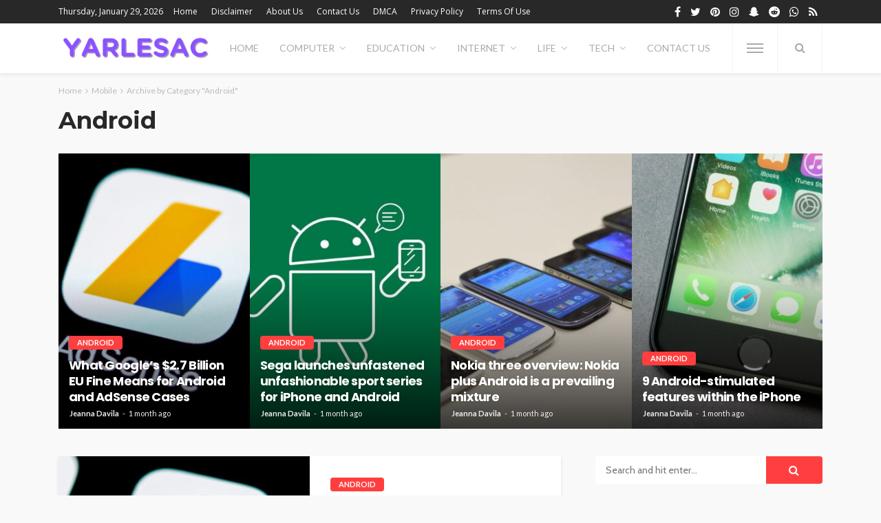

--- FILE ---
content_type: text/html; charset=UTF-8
request_url: https://yarlesac.com/category/mobile/android/
body_size: 32799
content:
<!DOCTYPE html><html lang="en-US" prefix="og: https://ogp.me/ns#"><head><meta charset="UTF-8"/><link rel="preconnect" href="https://fonts.gstatic.com/" crossorigin /><meta http-equiv="X-UA-Compatible" content="IE=edge"><meta name="viewport" content="width=device-width, initial-scale=1.0"><link rel="profile" href="https://gmpg.org/xfn/11" /><link rel="pingback" href="https://yarlesac.com/xmlrpc.php"/> <script data-cfasync="false" data-no-defer="1" data-no-minify="1" data-no-optimize="1">var ewww_webp_supported=!1;function check_webp_feature(A,e){var w;e=void 0!==e?e:function(){},ewww_webp_supported?e(ewww_webp_supported):((w=new Image).onload=function(){ewww_webp_supported=0<w.width&&0<w.height,e&&e(ewww_webp_supported)},w.onerror=function(){e&&e(!1)},w.src="data:image/webp;base64,"+{alpha:"UklGRkoAAABXRUJQVlA4WAoAAAAQAAAAAAAAAAAAQUxQSAwAAAARBxAR/Q9ERP8DAABWUDggGAAAABQBAJ0BKgEAAQAAAP4AAA3AAP7mtQAAAA=="}[A])}check_webp_feature("alpha");</script><script data-cfasync="false" data-no-defer="1" data-no-minify="1" data-no-optimize="1">var Arrive=function(c,w){"use strict";if(c.MutationObserver&&"undefined"!=typeof HTMLElement){var r,a=0,u=(r=HTMLElement.prototype.matches||HTMLElement.prototype.webkitMatchesSelector||HTMLElement.prototype.mozMatchesSelector||HTMLElement.prototype.msMatchesSelector,{matchesSelector:function(e,t){return e instanceof HTMLElement&&r.call(e,t)},addMethod:function(e,t,r){var a=e[t];e[t]=function(){return r.length==arguments.length?r.apply(this,arguments):"function"==typeof a?a.apply(this,arguments):void 0}},callCallbacks:function(e,t){t&&t.options.onceOnly&&1==t.firedElems.length&&(e=[e[0]]);for(var r,a=0;r=e[a];a++)r&&r.callback&&r.callback.call(r.elem,r.elem);t&&t.options.onceOnly&&1==t.firedElems.length&&t.me.unbindEventWithSelectorAndCallback.call(t.target,t.selector,t.callback)},checkChildNodesRecursively:function(e,t,r,a){for(var i,n=0;i=e[n];n++)r(i,t,a)&&a.push({callback:t.callback,elem:i}),0<i.childNodes.length&&u.checkChildNodesRecursively(i.childNodes,t,r,a)},mergeArrays:function(e,t){var r,a={};for(r in e)e.hasOwnProperty(r)&&(a[r]=e[r]);for(r in t)t.hasOwnProperty(r)&&(a[r]=t[r]);return a},toElementsArray:function(e){return e=void 0!==e&&("number"!=typeof e.length||e===c)?[e]:e}}),e=(l.prototype.addEvent=function(e,t,r,a){a={target:e,selector:t,options:r,callback:a,firedElems:[]};return this._beforeAdding&&this._beforeAdding(a),this._eventsBucket.push(a),a},l.prototype.removeEvent=function(e){for(var t,r=this._eventsBucket.length-1;t=this._eventsBucket[r];r--)e(t)&&(this._beforeRemoving&&this._beforeRemoving(t),(t=this._eventsBucket.splice(r,1))&&t.length&&(t[0].callback=null))},l.prototype.beforeAdding=function(e){this._beforeAdding=e},l.prototype.beforeRemoving=function(e){this._beforeRemoving=e},l),t=function(i,n){var o=new e,l=this,s={fireOnAttributesModification:!1};return o.beforeAdding(function(t){var e=t.target;e!==c.document&&e!==c||(e=document.getElementsByTagName("html")[0]);var r=new MutationObserver(function(e){n.call(this,e,t)}),a=i(t.options);r.observe(e,a),t.observer=r,t.me=l}),o.beforeRemoving(function(e){e.observer.disconnect()}),this.bindEvent=function(e,t,r){t=u.mergeArrays(s,t);for(var a=u.toElementsArray(this),i=0;i<a.length;i++)o.addEvent(a[i],e,t,r)},this.unbindEvent=function(){var r=u.toElementsArray(this);o.removeEvent(function(e){for(var t=0;t<r.length;t++)if(this===w||e.target===r[t])return!0;return!1})},this.unbindEventWithSelectorOrCallback=function(r){var a=u.toElementsArray(this),i=r,e="function"==typeof r?function(e){for(var t=0;t<a.length;t++)if((this===w||e.target===a[t])&&e.callback===i)return!0;return!1}:function(e){for(var t=0;t<a.length;t++)if((this===w||e.target===a[t])&&e.selector===r)return!0;return!1};o.removeEvent(e)},this.unbindEventWithSelectorAndCallback=function(r,a){var i=u.toElementsArray(this);o.removeEvent(function(e){for(var t=0;t<i.length;t++)if((this===w||e.target===i[t])&&e.selector===r&&e.callback===a)return!0;return!1})},this},i=new function(){var s={fireOnAttributesModification:!1,onceOnly:!1,existing:!1};function n(e,t,r){return!(!u.matchesSelector(e,t.selector)||(e._id===w&&(e._id=a++),-1!=t.firedElems.indexOf(e._id)))&&(t.firedElems.push(e._id),!0)}var c=(i=new t(function(e){var t={attributes:!1,childList:!0,subtree:!0};return e.fireOnAttributesModification&&(t.attributes=!0),t},function(e,i){e.forEach(function(e){var t=e.addedNodes,r=e.target,a=[];null!==t&&0<t.length?u.checkChildNodesRecursively(t,i,n,a):"attributes"===e.type&&n(r,i)&&a.push({callback:i.callback,elem:r}),u.callCallbacks(a,i)})})).bindEvent;return i.bindEvent=function(e,t,r){t=void 0===r?(r=t,s):u.mergeArrays(s,t);var a=u.toElementsArray(this);if(t.existing){for(var i=[],n=0;n<a.length;n++)for(var o=a[n].querySelectorAll(e),l=0;l<o.length;l++)i.push({callback:r,elem:o[l]});if(t.onceOnly&&i.length)return r.call(i[0].elem,i[0].elem);setTimeout(u.callCallbacks,1,i)}c.call(this,e,t,r)},i},o=new function(){var a={};function i(e,t){return u.matchesSelector(e,t.selector)}var n=(o=new t(function(){return{childList:!0,subtree:!0}},function(e,r){e.forEach(function(e){var t=e.removedNodes,e=[];null!==t&&0<t.length&&u.checkChildNodesRecursively(t,r,i,e),u.callCallbacks(e,r)})})).bindEvent;return o.bindEvent=function(e,t,r){t=void 0===r?(r=t,a):u.mergeArrays(a,t),n.call(this,e,t,r)},o};d(HTMLElement.prototype),d(NodeList.prototype),d(HTMLCollection.prototype),d(HTMLDocument.prototype),d(Window.prototype);var n={};return s(i,n,"unbindAllArrive"),s(o,n,"unbindAllLeave"),n}function l(){this._eventsBucket=[],this._beforeAdding=null,this._beforeRemoving=null}function s(e,t,r){u.addMethod(t,r,e.unbindEvent),u.addMethod(t,r,e.unbindEventWithSelectorOrCallback),u.addMethod(t,r,e.unbindEventWithSelectorAndCallback)}function d(e){e.arrive=i.bindEvent,s(i,e,"unbindArrive"),e.leave=o.bindEvent,s(o,e,"unbindLeave")}}(window,void 0),ewww_webp_supported=!1;function check_webp_feature(e,t){var r;ewww_webp_supported?t(ewww_webp_supported):((r=new Image).onload=function(){ewww_webp_supported=0<r.width&&0<r.height,t(ewww_webp_supported)},r.onerror=function(){t(!1)},r.src="data:image/webp;base64,"+{alpha:"UklGRkoAAABXRUJQVlA4WAoAAAAQAAAAAAAAAAAAQUxQSAwAAAARBxAR/Q9ERP8DAABWUDggGAAAABQBAJ0BKgEAAQAAAP4AAA3AAP7mtQAAAA==",animation:"UklGRlIAAABXRUJQVlA4WAoAAAASAAAAAAAAAAAAQU5JTQYAAAD/////AABBTk1GJgAAAAAAAAAAAAAAAAAAAGQAAABWUDhMDQAAAC8AAAAQBxAREYiI/gcA"}[e])}function ewwwLoadImages(e){if(e){for(var t=document.querySelectorAll(".batch-image img, .image-wrapper a, .ngg-pro-masonry-item a, .ngg-galleria-offscreen-seo-wrapper a"),r=0,a=t.length;r<a;r++)ewwwAttr(t[r],"data-src",t[r].getAttribute("data-webp")),ewwwAttr(t[r],"data-thumbnail",t[r].getAttribute("data-webp-thumbnail"));for(var i=document.querySelectorAll("div.woocommerce-product-gallery__image"),r=0,a=i.length;r<a;r++)ewwwAttr(i[r],"data-thumb",i[r].getAttribute("data-webp-thumb"))}for(var n=document.querySelectorAll("video"),r=0,a=n.length;r<a;r++)ewwwAttr(n[r],"poster",e?n[r].getAttribute("data-poster-webp"):n[r].getAttribute("data-poster-image"));for(var o,l=document.querySelectorAll("img.ewww_webp_lazy_load"),r=0,a=l.length;r<a;r++)e&&(ewwwAttr(l[r],"data-lazy-srcset",l[r].getAttribute("data-lazy-srcset-webp")),ewwwAttr(l[r],"data-srcset",l[r].getAttribute("data-srcset-webp")),ewwwAttr(l[r],"data-lazy-src",l[r].getAttribute("data-lazy-src-webp")),ewwwAttr(l[r],"data-src",l[r].getAttribute("data-src-webp")),ewwwAttr(l[r],"data-orig-file",l[r].getAttribute("data-webp-orig-file")),ewwwAttr(l[r],"data-medium-file",l[r].getAttribute("data-webp-medium-file")),ewwwAttr(l[r],"data-large-file",l[r].getAttribute("data-webp-large-file")),null!=(o=l[r].getAttribute("srcset"))&&!1!==o&&o.includes("R0lGOD")&&ewwwAttr(l[r],"src",l[r].getAttribute("data-lazy-src-webp"))),l[r].className=l[r].className.replace(/\bewww_webp_lazy_load\b/,"");for(var s=document.querySelectorAll(".ewww_webp"),r=0,a=s.length;r<a;r++)e?(ewwwAttr(s[r],"srcset",s[r].getAttribute("data-srcset-webp")),ewwwAttr(s[r],"src",s[r].getAttribute("data-src-webp")),ewwwAttr(s[r],"data-orig-file",s[r].getAttribute("data-webp-orig-file")),ewwwAttr(s[r],"data-medium-file",s[r].getAttribute("data-webp-medium-file")),ewwwAttr(s[r],"data-large-file",s[r].getAttribute("data-webp-large-file")),ewwwAttr(s[r],"data-large_image",s[r].getAttribute("data-webp-large_image")),ewwwAttr(s[r],"data-src",s[r].getAttribute("data-webp-src"))):(ewwwAttr(s[r],"srcset",s[r].getAttribute("data-srcset-img")),ewwwAttr(s[r],"src",s[r].getAttribute("data-src-img"))),s[r].className=s[r].className.replace(/\bewww_webp\b/,"ewww_webp_loaded");window.jQuery&&jQuery.fn.isotope&&jQuery.fn.imagesLoaded&&(jQuery(".fusion-posts-container-infinite").imagesLoaded(function(){jQuery(".fusion-posts-container-infinite").hasClass("isotope")&&jQuery(".fusion-posts-container-infinite").isotope()}),jQuery(".fusion-portfolio:not(.fusion-recent-works) .fusion-portfolio-wrapper").imagesLoaded(function(){jQuery(".fusion-portfolio:not(.fusion-recent-works) .fusion-portfolio-wrapper").isotope()}))}function ewwwWebPInit(e){ewwwLoadImages(e),ewwwNggLoadGalleries(e),document.arrive(".ewww_webp",function(){ewwwLoadImages(e)}),document.arrive(".ewww_webp_lazy_load",function(){ewwwLoadImages(e)}),document.arrive("videos",function(){ewwwLoadImages(e)}),"loading"==document.readyState?document.addEventListener("DOMContentLoaded",ewwwJSONParserInit):("undefined"!=typeof galleries&&ewwwNggParseGalleries(e),ewwwWooParseVariations(e))}function ewwwAttr(e,t,r){null!=r&&!1!==r&&e.setAttribute(t,r)}function ewwwJSONParserInit(){"undefined"!=typeof galleries&&check_webp_feature("alpha",ewwwNggParseGalleries),check_webp_feature("alpha",ewwwWooParseVariations)}function ewwwWooParseVariations(e){if(e)for(var t=document.querySelectorAll("form.variations_form"),r=0,a=t.length;r<a;r++){var i=t[r].getAttribute("data-product_variations"),n=!1;try{for(var o in i=JSON.parse(i))void 0!==i[o]&&void 0!==i[o].image&&(void 0!==i[o].image.src_webp&&(i[o].image.src=i[o].image.src_webp,n=!0),void 0!==i[o].image.srcset_webp&&(i[o].image.srcset=i[o].image.srcset_webp,n=!0),void 0!==i[o].image.full_src_webp&&(i[o].image.full_src=i[o].image.full_src_webp,n=!0),void 0!==i[o].image.gallery_thumbnail_src_webp&&(i[o].image.gallery_thumbnail_src=i[o].image.gallery_thumbnail_src_webp,n=!0),void 0!==i[o].image.thumb_src_webp&&(i[o].image.thumb_src=i[o].image.thumb_src_webp,n=!0));n&&ewwwAttr(t[r],"data-product_variations",JSON.stringify(i))}catch(e){}}}function ewwwNggParseGalleries(e){if(e)for(var t in galleries){var r=galleries[t];galleries[t].images_list=ewwwNggParseImageList(r.images_list)}}function ewwwNggLoadGalleries(e){e&&document.addEventListener("ngg.galleria.themeadded",function(e,t){window.ngg_galleria._create_backup=window.ngg_galleria.create,window.ngg_galleria.create=function(e,t){var r=$(e).data("id");return galleries["gallery_"+r].images_list=ewwwNggParseImageList(galleries["gallery_"+r].images_list),window.ngg_galleria._create_backup(e,t)}})}function ewwwNggParseImageList(e){for(var t in e){var r=e[t];if(void 0!==r["image-webp"]&&(e[t].image=r["image-webp"],delete e[t]["image-webp"]),void 0!==r["thumb-webp"]&&(e[t].thumb=r["thumb-webp"],delete e[t]["thumb-webp"]),void 0!==r.full_image_webp&&(e[t].full_image=r.full_image_webp,delete e[t].full_image_webp),void 0!==r.srcsets)for(var a in r.srcsets)nggSrcset=r.srcsets[a],void 0!==r.srcsets[a+"-webp"]&&(e[t].srcsets[a]=r.srcsets[a+"-webp"],delete e[t].srcsets[a+"-webp"]);if(void 0!==r.full_srcsets)for(var i in r.full_srcsets)nggFSrcset=r.full_srcsets[i],void 0!==r.full_srcsets[i+"-webp"]&&(e[t].full_srcsets[i]=r.full_srcsets[i+"-webp"],delete e[t].full_srcsets[i+"-webp"])}return e}check_webp_feature("alpha",ewwwWebPInit);</script><script type="application/javascript">var bingo_ruby_ajax_url = "https://yarlesac.com/wp-admin/admin-ajax.php"</script> <title>Android - Yarlesac</title><meta name="robots" content="follow, index, max-snippet:-1, max-video-preview:-1, max-image-preview:large"/><link rel="canonical" href="https://yarlesac.com/category/mobile/android/" /><meta property="og:locale" content="en_US" /><meta property="og:type" content="article" /><meta property="og:title" content="Android - Yarlesac" /><meta property="og:url" content="https://yarlesac.com/category/mobile/android/" /><meta property="og:site_name" content="Yarlesac" /><meta name="twitter:card" content="summary_large_image" /><meta name="twitter:title" content="Android - Yarlesac" /><meta name="twitter:label1" content="Posts" /><meta name="twitter:data1" content="10" /> <script type="application/ld+json" class="rank-math-schema">{"@context":"https://schema.org","@graph":[{"@type":"Person","@id":"https://yarlesac.com/#person","name":"Yarlesac"},{"@type":"WebSite","@id":"https://yarlesac.com/#website","url":"https://yarlesac.com","name":"Yarlesac","publisher":{"@id":"https://yarlesac.com/#person"},"inLanguage":"en-US"},{"@type":"CollectionPage","@id":"https://yarlesac.com/category/mobile/android/#webpage","url":"https://yarlesac.com/category/mobile/android/","name":"Android - Yarlesac","isPartOf":{"@id":"https://yarlesac.com/#website"},"inLanguage":"en-US"}]}</script> <link rel='dns-prefetch' href='//fonts.googleapis.com' /><link rel="alternate" type="application/rss+xml" title="Yarlesac &raquo; Feed" href="https://yarlesac.com/feed/" /><link rel="alternate" type="application/rss+xml" title="Yarlesac &raquo; Android Category Feed" href="https://yarlesac.com/category/mobile/android/feed/" /><style id='wp-img-auto-sizes-contain-inline-css' type='text/css'>img:is([sizes=auto i],[sizes^="auto," i]){contain-intrinsic-size:3000px 1500px}
/*# sourceURL=wp-img-auto-sizes-contain-inline-css */</style><style id="litespeed-ccss">html,body,div,span,h1,h2,a,ul,li,fieldset,form,label{border:0;font-family:inherit;font-size:100%;font-style:inherit;font-weight:inherit;margin:0;outline:0;padding:0;vertical-align:baseline}html{font-size:62.5%;overflow-y:scroll;text-size-adjust:100%;-webkit-text-size-adjust:100%;-ms-text-size-adjust:100%}*{-webkit-box-sizing:border-box;-moz-box-sizing:border-box;box-sizing:border-box}*:before,*:after{-webkit-box-sizing:border-box;-moz-box-sizing:border-box;box-sizing:border-box}article,aside,nav,section{display:block}ul{list-style:none}img{border:0}button,input{color:inherit;font:inherit;margin:0}button{overflow:visible}button{text-transform:none}button,input[type=submit]{-webkit-appearance:button}button::-moz-focus-inner,input::-moz-focus-inner{border:0;padding:0}input{line-height:normal}input,button{font-family:inherit;font-size:inherit;line-height:inherit}img{vertical-align:middle}.row{margin-left:0;margin-right:0}.col-sm-4,.col-sm-8,.col-xs-12{position:relative;min-height:1px;padding-left:0;padding-right:0}.col-xs-12{float:left}.col-xs-12{width:100%}@media (min-width:768px){.col-sm-4,.col-sm-8{float:left}.col-sm-8{width:66.66666667%}.col-sm-4{width:33.33333333%}}.clearfix:before,.clearfix:after,.row:before,.row:after{content:" ";display:table}.clearfix:after,.row:after{clear:both}@-ms-viewport{width:device-width}.fa{display:inline-block;font:normal normal normal 14px/1 FontAwesome;font-size:inherit;text-rendering:auto;-webkit-font-smoothing:antialiased;-moz-osx-font-smoothing:grayscale}.fa-search:before{content:"\f002"}.fa-envelope-o:before{content:"\f003"}.fa-twitter:before{content:"\f099"}.fa-facebook:before{content:"\f09a"}.fa-rss:before{content:"\f09e"}.fa-pinterest:before{content:"\f0d2"}.fa-bolt:before{content:"\f0e7"}.fa-angle-right:before{content:"\f105"}.fa-instagram:before{content:"\f16d"}.fa-reddit:before{content:"\f1a1"}.fa-whatsapp:before{content:"\f232"}.fa-snapchat-ghost:before{content:"\f2ac"}button::-moz-focus-inner{padding:0;border:0}body{display:block;background:#f9f9f9;color:#282828}body{font-size:15px;font-family:'Lato',sans-serif;line-height:1.7}h1,h2,.post-title{color:#282828;font-family:'Montserrat',sans-serif}a{outline:none;color:inherit;text-decoration:none;line-height:inherit}li{list-style:none}img{max-width:100%;height:auto;vertical-align:middle}input{outline:none!important}input:-webkit-autofill{background-color:transparent!important;-webkit-box-shadow:0 0 0 1000px #fff inset}button{display:inline-block;padding:7px 15px;outline:none!important;border:1px solid #eee;background:0 0;-webkit-box-shadow:none;box-shadow:none;text-transform:uppercase;letter-spacing:1px;font-size:13px;line-height:1}input[type=text]{display:block;padding:10px 20px;width:100%;outline:0;outline:none!important;border:1px solid #eee;box-shadow:none;vertical-align:middle;text-align:left;font-weight:400;font-size:14px;line-height:1.3}.is-absolute{position:absolute!important;z-index:10}.ruby-container{display:block;margin-right:auto;margin-left:auto;padding:0;max-width:1140px}.container-inner{display:block;margin-right:15px;margin-left:15px}.site-outer,.site-wrap,.site-inner{display:block}.site-inner{position:relative;right:0;margin:0 auto;padding:0}.topbar-wrap{position:relative;z-index:999;background-color:#282828;font-size:13px;font-family:'Lato',sans-serif;line-height:34px}.topbar-left{float:left}.topbar-left>*{display:inline-block;margin-right:15px}.topbar-left>*:last-child{margin-right:0}.topbar-right{float:right}.topbar-right>*{float:left;margin-left:15px}.topbar-right>*:first-child{margin-left:0}.topbar-social a{display:block;float:left;padding:0 7px;vertical-align:middle;font-size:16px}.topbar-menu-inner>li{position:relative;display:inline-block}.topbar-menu-inner>li>a{display:block;padding:0 10px}.topbar-menu-inner>li:first-child>a{padding-left:0}.topbar-menu-inner a{white-space:nowrap}.navbar-left>*{float:left;margin-right:15px}.navbar-left>*:last-child{margin-right:0}.header-inner .logo-wrap{margin:20px 0;max-width:360px}.header-wrap .logo-inner img{display:block;margin:auto;max-height:90px;width:auto}.header-style-3 .navbar-inner{min-height:60px}.header-style-3 .off-canvas-btn-wrap{padding:0 20px}.header-style-3 .navbar-right>*:nth-child(2):not(.is-hidden){border-right:1px solid rgba(28,28,28,.05)}.header-style-3 .off-canvas-btn{height:72px}.header-style-3 .off-canvas-btn .ruby-trigger{margin-top:-36px;height:72px}.header-style-3 .header-search-popup .btn{right:80px;line-height:72px}.header-style-3 .main-menu-inner>li>a{line-height:72px}.header-style-3 .header-inner .logo-wrap{display:-webkit-flex;display:flex;margin:auto;height:72px}.header-style-3 .logo-inner{margin:auto;margin-right:10px;text-align:left}.header-style-3 .logo-wrap img{max-height:64px!important}.header-style-3 .navbar-search{padding:0 15px}.header-style-3 .ruby-close-search{top:20px;right:101px}.header-style-3 .navbar-right{border-right:1px solid rgba(28,28,28,.05);border-left:1px solid rgba(28,28,28,.05);font-size:21px;line-height:72px}.header-style-3 .header-search-popup #ruby-search-input{padding-top:10px;padding-right:130px;padding-bottom:10px}.off-canvas-btn{position:relative;display:block;float:left;overflow:hidden;width:24px;height:52px;z-index:9}.off-canvas-btn .ruby-trigger{position:absolute;top:50%;left:0;display:block;margin-top:-26px;width:24px;height:52px}.ruby-trigger .icon-wrap{position:absolute;top:50%;left:0;display:block;margin-top:-1px;width:24px;height:2px;background-color:#1d4a7b;font-size:0;-webkit-touch-callout:none}.ruby-trigger .icon-wrap:before,.ruby-trigger .icon-wrap:after{position:absolute;left:0;width:100%;height:100%;background-color:#1d4a7b;content:''}.ruby-trigger .icon-wrap:before{-webkit-transform:translateY(-300%);transform:translateY(-300%)}.ruby-trigger .icon-wrap:after{-webkit-transform:translateY(300%);transform:translateY(300%)}.off-canvas-wrap{position:fixed;top:0;bottom:0;left:0;z-index:10001;visibility:hidden;overflow-x:hidden;overflow-y:auto;width:300px;background-color:#282828;-webkit-transform:translate3d(-100%,0,0);-moz-transform:translate3d(-100%,0,0);-o-transform:translate3d(-100%,0,0);transform:translate3d(-100%,0,0);-webkit-backface-visibility:hidden;-moz-backface-visibility:hidden;-ms-backface-visibility:hidden;backface-visibility:hidden;-webkit-perspective:1000;-moz-perspective:1000;-ms-perspective:1000;perspective:1000}.off-canvas-inner{position:relative;display:block;padding:60px 30px}.off-canvas-wrap.is-dark-text{background-color:#fff}.main-site-mask{position:fixed;top:0;left:0;z-index:1000;display:block;visibility:hidden;width:100%;height:100%;background:0 0;backface-visibility:hidden;-webkit-backface-visibility:hidden}.off-canvas-wrap::-webkit-scrollbar{width:6px;background:#eee}.off-canvas-wrap::-webkit-scrollbar-corner{display:block;border-radius:4px;background-color:#55acee}.off-canvas-wrap::-webkit-scrollbar-thumb{border-radius:4px;background-color:#55acee}#ruby-off-canvas-close-btn{position:absolute;top:20px;right:10px;display:block;width:40px;height:40px;color:#fff;text-align:center;line-height:40px;opacity:.5}.off-canvas-wrap.is-dark-text #ruby-off-canvas-close-btn{color:#282828}.off-canvas-social-wrap{display:block;padding-top:30px;border-top:3px solid rgba(28,28,28,.07);text-align:center}.off-canvas-social-wrap a{display:inline-block;padding:0 7px;color:#fff;font-size:18px;line-height:30px}.off-canvas-wrap.is-dark-text .off-canvas-social-wrap a{color:#282828}.is-dark-text .ruby-close-btn:before,.is-dark-text .ruby-close-btn:after{background-color:#282828}.off-canvas-nav-wrap{display:block;margin-top:0;margin-bottom:30px}.off-canvas-nav-wrap .sub-menu{display:none}.off-canvas-nav-wrap a{position:relative;display:block;width:100%;border-top:1px solid rgba(255,255,255,.05);line-height:42px}.is-dark-text .off-canvas-nav-wrap a{border-color:#f8f8f8}.off-canvas-nav-inner>li:first-child>a{border-top:none}.off-canvas-nav-wrap .sub-menu{padding-left:15px;font-size:.85em}.off-canvas-nav-wrap .sub-menu .sub-menu{font-size:inherit}.navbar-outer{position:relative;z-index:998;display:block}.navbar-wrap{right:auto;left:auto;display:block;background-color:#fff;-webkit-box-shadow:0 4px 6px 0 rgba(28,28,28,.05);-moz-box-shadow:0 4px 6px 0 rgba(28,28,28,.05);box-shadow:0 4px 6px 0 rgba(28,28,28,.05);backface-visibility:hidden;-webkit-backface-visibility:hidden}.main-menu-inner{text-transform:uppercase;font-weight:700;font-size:15px;font-family:'Lato',sans-serif}.main-menu-inner>li{position:relative;display:inline-block}.main-menu-inner>li>a{position:relative;display:block;padding:0 15px;white-space:nowrap;line-height:52px}.main-menu-inner .sub-menu .current-menu-item>a{background-color:rgba(255,255,255,.15);color:#fff}.main-menu-inner .sub-menu.is-sub-default .sub-menu{top:0;left:100%;-webkit-transform:scaleY(0);-moz-transform:scaleY(0);-ms-transform:scaleY(0);-o-transform:scaleY(0);transform:scaleY(0);-webkit-transform-origin:100% 0%;-ms-transform-origin:100% 0%;transform-origin:100% 0%;backface-visibility:hidden;-webkit-backface-visibility:hidden}.sub-menu li{position:relative;display:block}.main-menu-inner .sub-menu:not(.mega-menu-wrap) a{display:block;padding:10px 20px 10px 15px;width:100%;white-space:nowrap;line-height:1}.main-menu-inner .sub-menu:not(.mega-menu-wrap) li:last-child a,.main-menu-inner .sub-menu.is-sub-default .sub-menu li:last-child a{border-bottom:none}.main-menu-inner>li.menu-item-has-children>a:after{display:inline-block;margin-left:7px;content:"\f107";font-size:15px;font-family:FontAwesome;opacity:.7}.navbar-inner .menu-item-has-children>.sub-menu:not(.mega-col-menu) li.menu-item-has-children>a:after{position:absolute;top:50%;right:15px;display:block;margin-top:-10px;height:20px;content:"\f105";font-family:FontAwesome;line-height:20px}.main-menu-inner>li.menu-item-has-children>a:before{position:absolute;bottom:0;left:20px;z-index:200;border-right:5px solid transparent;border-bottom:6px solid transparent;border-left:5px solid transparent;content:''}.main-menu-inner .sub-menu{position:absolute;top:-99999px;right:auto;left:auto;z-index:9999;display:block;visibility:hidden;padding:5px 0;min-width:180px;background-color:#1d4a7b;-webkit-box-shadow:1px 1px 7px rgba(0,0,0,.1);box-shadow:1px 1px 7px rgba(0,0,0,.1);color:#fff;text-transform:capitalize;font-weight:400;font-size:14px;opacity:0}.main-menu-inner>li>.sub-menu{text-align:left;-webkit-transform:scaleY(0);-moz-transform:scaleY(0);-ms-transform:scaleY(0);-o-transform:scaleY(0);transform:scaleY(0);-webkit-transform-origin:100% 0%;-ms-transform-origin:100% 0%;transform-origin:100% 0%;backface-visibility:hidden;-webkit-backface-visibility:hidden}.navbar-inner{position:relative;display:block;min-height:52px;color:#1d4a7b}.navbar-left{display:block}.navbar-right{position:absolute;top:0;right:0;bottom:auto;left:auto;display:block;font-size:18px;line-height:52px}.navbar-right>*{display:block;float:left;line-height:inherit}.navbar-search a{display:block;width:34px;height:100%;text-align:center;font-size:16px}.navbar-right>.navbar-search{float:right}.header-search-popup{position:absolute;top:0;right:0;bottom:0;left:0;z-index:999;display:none;width:100%;background-color:#fff;color:#282828}.ruby-close-search{position:absolute;top:10px;right:15px;z-index:9;width:34px;height:34px;-webkit-border-radius:50%;-moz-border-radius:50%;border-radius:50%;text-align:center;line-height:34px;opacity:.5}.ruby-close-search i:before,.ruby-close-search i:after{background-color:#282828}.header-search-popup-wrap{position:relative}.ruby-close-btn{position:relative;display:block;width:100%;height:100%}.ruby-close-btn:before{position:absolute;top:50%;left:50%;display:block;margin-top:-2px;margin-left:-10px;width:20px;height:2px;background-color:#fff;content:'';-webkit-transform:rotate(-45deg);-moz-transform:rotate(-45deg);-ms-transform:rotate(-45deg);-o-transform:rotate(-45deg);transform:rotate(-45deg)}.ruby-close-btn:after{position:absolute;top:50%;left:50%;display:block;margin-top:-2px;margin-left:-10px;width:20px;height:2px;background-color:#fff;content:'';-webkit-transform:rotate(45deg);-moz-transform:rotate(45deg);-ms-transform:rotate(45deg);-o-transform:rotate(45deg);transform:rotate(45deg)}.header-search-popup-inner{display:block;overflow:hidden;margin-right:auto;margin-left:auto;padding:0 15px}.header-search-popup .search-form{position:relative;display:inline-block;width:100%;text-align:center}.header-search-popup .search-form fieldset{position:relative;margin:0 auto;margin-right:42px}.header-search-popup #ruby-search-input{display:block;padding:0 52px 0 0;width:100%;border:none;white-space:nowrap;font-size:16px;line-height:52px}.header-search-popup .btn{position:absolute;top:0;right:0;z-index:999;display:block;padding:0;width:52px;outline:none!important;border:none;background:0 0;-webkit-box-shadow:none;box-shadow:none;font-size:16px;line-height:52px;opacity:.5}.header-search-popup .btn i{line-height:inherit}.header-search-result{position:relative;display:block;padding:0;min-height:100px;width:auto;text-align:left}.header-search-popup .ruby-close-btn{-webkit-border-radius:4px;border-radius:4px;background-color:#f9f9f9}.post-title{display:block;color:#282828;font-weight:700;line-height:0}.post-title>*{display:block;margin:0;padding:0;color:inherit;text-transform:inherit;letter-spacing:inherit;font-weight:inherit;font-family:inherit;line-height:1.3}.post-title.is-size-3{letter-spacing:-.04em;font-size:21px}.post-title.is-size-3>*{line-height:1.26}.post-title.is-size-4{letter-spacing:-.04em;font-size:18px}.post-title.is-size-4>*{line-height:1.3}.post-body{position:relative;padding:20px 15px 30px}.post-wrap{position:relative;display:block;overflow:hidden;margin-right:15px;margin-bottom:30px;margin-left:15px;background-color:#fff;-webkit-box-shadow:0 2px 5px 0 rgba(0,0,0,.1);box-shadow:0 2px 5px 0 rgba(0,0,0,.1)}.post-meta-info{position:relative;display:block;margin-top:8px;color:#999;font-size:12px;font-family:'Lato',sans-serif;line-height:14px}.post-meta-counter{position:absolute;top:0;right:0;display:inline-block;white-space:nowrap;line-height:inherit}.post-meta-counter i{margin-right:3px}.post-meta-info a{display:inline-block}.post-meta-info a:after{margin:0 5px;content:','}.post-meta-info a:last-child:after{display:none}.meta-info-el{display:inline;vertical-align:middle;line-height:inherit}.meta-info-date .updated{display:none}.post-meta-info:not(.is-show-icon) .meta-info-el:before{display:inline;margin-right:5px;margin-left:5px;content:'-'}.post-meta-info:not(.is-show-icon) .meta-info-el:first-child:before{display:none}.post-meta-info-left{display:inline-block}.post-meta-info.is-hide-icon{margin-top:10px;padding-left:10px;border-left:5px solid rgba(28,28,28,.07)}.is-light-text .post-meta-info.is-hide-icon{margin-top:5px;padding-left:1px;border:none}.is-light-text,.is-light-text>*,.is-light-text .cat-info-el{color:#fff}.is-light-text .post-meta-info,.is-light-text .post-meta-info .vcard{color:#eee}.is-light-text .post-title{color:#fff!important}.is-header-overlay.is-light-text .post-title{text-shadow:1px 1px 2px rgba(28,28,28,.1)}.post-thumb-outer{position:relative;display:block}.post-thumb-outer .is-image img:after{position:absolute;top:0;left:0;z-index:2;visibility:hidden;width:100%;height:100%;background:rgba(28,28,28,.7);content:'';opacity:0}.post-thumb-overlay{position:absolute;top:45%;right:0;bottom:0;left:0;z-index:1;background:-moz-linear-gradient(top,rgba(0,0,0,0) 0%,rgba(0,0,0,.2) 30%,rgba(0,0,0,.75) 100%);background:-webkit-gradient(linear,left top,left bottom,color-stop(0%,rgba(0,0,0,0)),color-stop(30%,rgba(0,0,0,.2)),color-stop(100%,rgba(0,0,0,.75)));background:-webkit-linear-gradient(top,rgba(0,0,0,0) 0%,rgba(0,0,0,.2) 30%,rgba(0,0,0,.75) 100%);background:-o-linear-gradient(top,rgba(0,0,0,0) 0%,rgba(0,0,0,.2) 30%,rgba(0,0,0,.75) 100%);background:-ms-linear-gradient(top,rgba(0,0,0,0) 0%,rgba(0,0,0,.2) 30%,rgba(0,0,0,.75) 100%);background:linear-gradient(to bottom,rgba(0,0,0,0) 0%,rgba(0,0,0,.2) 30%,rgba(0,0,0,.75) 100%);backface-visibility:hidden;-webkit-backface-visibility:hidden}.post-thumb.is-bg-thumb{z-index:1;display:block;width:100%;height:100%}.thumbnail-resize{position:relative;display:block;overflow:hidden;width:100%;height:100%;text-align:center;line-height:0}.is-bg-thumb .thumbnail-resize img{position:absolute;right:-9999px;left:-9999px;margin:0 auto;width:100%;-o-object-fit:cover;object-fit:cover}.thumbnail-image{position:relative;display:block}.thumbnail-image:after{position:absolute;top:0;left:0;z-index:2;visibility:hidden;width:100%;height:100%;background:rgba(28,28,28,.7);content:'';opacity:0}.post-cat-info{margin-bottom:10px;text-transform:uppercase;font-weight:700;font-size:11px;font-family:'Lato',sans-serif}.cat-info-el{position:relative;display:block;float:left;margin-top:1px;margin-bottom:1px;margin-left:5px;padding:0 12px;-webkit-border-radius:4px;border-radius:4px;background-color:#55acee;color:#fff;text-shadow:none;font-size:inherit;line-height:20px}.cat-info-el:first-child{margin-left:0}.post-meta-info .vcard{color:#282828;font-weight:700}.post-wrap .is-header-overlay{top:auto;right:0;bottom:0;left:0;z-index:3;padding:15px;backface-visibility:hidden;-webkit-backface-visibility:hidden}.post-list-inner{margin-right:-15px;margin-left:-15px}.post-wrap.post-list-1{height:330px}.post-list-1 .post-list-content{display:block;overflow:hidden;height:220px}.post-wrap.post-list-1.is-no-featured,.is-no-featured.post-list-1 .post-list-content{height:auto!important}.post-list-1 .post-body{padding:30px}.post-thumb-outer.post-no-thumb:after{position:absolute;top:0;right:0;bottom:0;left:0;z-index:1;background-color:#282828;content:''}.fw-block-5 .block-content-inner{margin:0}.fw-block-5-slider-el{display:block;overflow:hidden}.fw-block-5-slider-el>*{float:left;width:25%}.fw-block-5 .post-wrap{margin:0!important;padding:0;background-color:transparent;-webkit-box-shadow:none;box-shadow:none}.post-feat-8 .post-thumb-outer{margin-bottom:0;height:400px}.post-feat-8 .is-bg-thumb .thumbnail-resize img{height:400px;backface-visibility:hidden;-webkit-backface-visibility:hidden}.ruby-section{display:block;overflow:hidden}.fw-block-5{margin-bottom:40px}.ruby-block-inner{position:relative;display:block;padding-right:15px;padding-left:15px}.block-content-wrap{position:relative;display:block;margin-bottom:15px}.block-content-inner{position:relative;display:block;overflow:hidden;margin-right:-15px;margin-left:-15px}.blog-wrap .post-wrap.post-list-1{padding-right:15px;padding-left:15px}h1{font-size:40px;line-height:44px}h2{font-size:34px;line-height:40px}.breadcrumb-wrap{display:block;width:100%;color:#777;font-size:12px;font-family:'Lato',sans-serif;line-height:20px}.breadcrumb-wrap .breadcrumb-inner{overflow:hidden;text-overflow:ellipsis;white-space:nowrap}.breadcrumb-wrap i{margin:0 5px}.ruby-page-wrap{margin-top:40px;margin-bottom:30px}.category .breadcrumb-wrap,.archive .breadcrumb-wrap{margin:0;padding:0;border:none;line-height:1}.category .breadcrumb-inner,.archive .breadcrumb-inner{overflow:inherit;margin-top:20px;margin-bottom:20px;padding:0 15px;text-align:left;line-height:1}.archive-page-header{display:flex;overflow:hidden;margin-bottom:30px;min-height:30px;width:100%;background-position:center center;background-size:cover!important;-webkit-background-size:cover!important}.archive-page-header-inner{margin:auto;padding:0 15px;width:100%}h1.archive-title{position:relative;z-index:2;display:inline-block;margin:0;font-size:34px;line-height:1}.ruby-sidebar-sticky{-webkit-transform:translateZ(0);transform:translateZ(0)}.sidebar-inner{display:block;overflow:hidden;margin-bottom:20px;padding-right:15px;padding-left:35px}.sidebar-inner .widget{position:relative;display:block;margin-bottom:45px}.widget-content-wrap{display:block}.widget_search{overflow:hidden}.widget_search .ruby-search{display:block;overflow:hidden}.widget_search .search-input{display:block;float:left;width:75%}.widget_search .search-input input[type=text]{padding:8px 15px;height:40px;border:none;-webkit-border-radius:4px 0 0 4px;-moz-border-radius:4px 0 0 4px;border-radius:4px 0 0 4px;color:#282828}.widget_search .search-submit{position:relative;display:block;float:left;width:25%;height:40px}.search-submit input[type=submit]{-webkit-box-shadow:none;box-shadow:none}.widget_search .search-submit input[type=submit]{width:100%;height:100%;border:0;-webkit-border-radius:0 4px 4px 0;-moz-border-radius:0 4px 4px 0;border-radius:0 4px 4px 0;background-color:#55acee;color:#fff;text-transform:uppercase;font-weight:700}.widget_search .search-submit i{position:absolute;top:50%;left:50%;margin-top:-8px;margin-left:-8px;width:16px;height:16px;color:#fff;text-align:center;font-size:16px;line-height:16px}.widget.sb-widget-subscribe{padding:0}.subscribe-wrap{position:relative;display:block;overflow:hidden;padding:35px 30px;background:#fff;-webkit-box-shadow:0 2px 5px 0 rgba(28,28,28,.1);box-shadow:0 2px 5px 0 rgba(28,28,28,.1);color:#888;text-align:left;text-shadow:none}.mc4wp-form-fields label{display:none}.subscribe-icon-mail i{position:absolute;top:-23px;right:-20px;color:#55acee;font-size:73px;-webkit-transform:rotate(22deg);-ms-transform:rotate(22deg);transform:rotate(22deg)}@media only screen and (max-width:1199px) and (min-width:992px){.ruby-container{max-width:974px!important}.header-wrap .logo-inner img{max-height:85px}.post-body{padding:20px}.post-title.is-size-4>*{font-size:.8em}.post-cat-info{margin-bottom:7px}.header-style-3 .main-menu-inner>li>a,.header-style-3 .header-search-popup .btn{padding:0 10px;font-size:.9em}.post-list-1 .post-list-content{height:200px}.post-feat-8 .post-thumb-outer{height:350px}.post-feat-8 .is-bg-thumb .thumbnail-resize img{min-width:250px;height:auto}.post-wrap.post-feat-8 .is-header-overlay{padding:0 15px 15px}.post-wrap.post-list-1{height:310px}.post-title.is-size-3>*{font-size:.85em}.subscribe-wrap{padding:25px}}@media only screen and (max-width:991px){.ruby-container{max-width:750px!important}.ruby-page-wrap{margin-top:30px}.container-inner{margin-right:10px;margin-left:10px}.ruby-block-inner{padding-right:10px;padding-left:10px}.sidebar-inner{margin-bottom:20px;padding-right:10px;padding-left:10px}.blog-wrap .post-wrap.post-list-1{padding-right:10px;padding-left:10px}.blog-wrap .post-wrap{margin-bottom:20px}.post-list-1 .post-body{padding:20px}.header-inner .logo-wrap{margin-top:20px;margin-bottom:20px}.navbar-left>*{margin-right:10px}.post-wrap{margin-right:10px;margin-bottom:30px;margin-left:10px}.post-body{padding:10px 10px 20px}.fw-block-5{margin-bottom:30px}.sidebar-inner .widget:not(.sb-widget-subscribe){margin-bottom:20px}.sidebar-inner .widget.sb-widget-subscribe{margin-bottom:20px}.block-content-inner,.post-list-inner{margin-right:-10px;margin-left:-10px}.post-title.is-size-3,.post-title.is-size-4{line-height:1}.post-cat-info{margin-bottom:7px}.cat-info-el{padding-right:10px;padding-left:10px;height:auto}.post-meta-info{margin-top:7px}.post-wrap .is-header-overlay{padding:0 10px 10px}.logo-wrap,.main-menu-wrap,.topbar-wrap{display:none}.header-search-result{display:none!important}.header-style-3 .main-menu-inner>li>a{padding:0 7px;font-size:.7em;line-height:60px}.header-style-3 .header-search-popup .btn{right:-10px;line-height:60px}.header-style-3 .header-inner .logo-wrap{height:60px}.header-style-3 .logo-wrap img{max-height:58px!important}.header-style-3 .navbar-search{padding:0 8px}.header-style-3 .navbar-right{font-size:18px;line-height:60px}.header-style-3 .off-canvas-btn-wrap{padding:0 13px}.header-style-3 .off-canvas-btn{height:60px}.header-style-3 .off-canvas-btn .ruby-trigger{margin-top:-30px;height:60px}.header-style-3 .header-search-popup #ruby-search-input{padding-top:4px;padding-right:30px;padding-bottom:4px}.header-style-3 .ruby-close-search{top:12px;right:35px}.main-menu-inner .sub-menu{min-width:150px}.breadcrumb-wrap{font-size:10px}}@media only screen and (min-width:768px) and (max-width:991px){.post-title.is-size-3>*{font-size:.73em}.post-title.is-size-4>*{font-size:.75em}.header-wrap .logo-inner img{max-height:67px}.logo-wrap,.main-menu-wrap,.topbar-wrap{display:block}.main-menu-inner>li>a{padding:0 8px}.main-menu-inner a{font-size:.8em}.post-feat-8 .post-thumb-outer{height:280px}.post-feat-8 .is-bg-thumb .thumbnail-resize img{min-width:200px;height:auto}.post-wrap.post-list-1{height:263px}.post-list-1 .post-list-content{height:175px}.subscribe-wrap{padding:25px 15px}.subscribe-icon-mail i{top:-32px;right:-35px;font-size:65px}}@media only screen and (max-width:767px){.ruby-container,.header-wrap .ruby-container{padding-right:10px!important;padding-left:10px!important;max-width:100%!important}.blog-inner.ruby-container{padding-left:0!important;padding-right:0!important}.container-inner{margin-right:10px;margin-left:10px}.post-title.is-size-3>*{font-size:.78em}.sidebar-inner{margin-left:auto;margin-right:auto;max-width:480px}.fw-block-5 .ruby-block-inner.ruby-container{max-width:100%!important}.fw-block-5-slider-el>*{width:100%}.sidebar-inner{padding-left:0!important;padding-right:0!important}.blog-wrap .sidebar-inner{padding-left:10px!important;padding-right:10px!important}}@media only screen and (max-width:767px) and (min-width:480px){.ruby-container{max-width:462px!important}.post-title.is-size-4>*{font-size:.85em}.fw-block-5-slider-el>*{width:50%}.post-feat-8 .post-thumb-outer{height:210px}.post-feat-8 .is-bg-thumb .thumbnail-resize img{top:-50%;height:auto}.post-wrap.post-list-1{height:auto}.post-list-1 .post-body{margin-right:0;margin-left:170px;padding:20px}.post-list-1 .post-list-content{height:auto}}@media only screen and (max-width:479px){.container-inner{margin-right:0;margin-left:0}.fw-block-5 .block-content-wrap,.fw-block-5 .block-content-inner{margin-right:0;margin-left:0}.header-style-3 .logo-wrap img{max-height:45px!important}.header-style-3 .ruby-close-search{right:10px}.post-title.is-size-4>*{font-size:.9em}.post-feat-8 .post-thumb-outer{height:200px}.post-feat-8 .is-bg-thumb .thumbnail-resize img{top:-50%;height:auto;backface-visibility:hidden;-webkit-backface-visibility:hidden}.post-wrap.post-list-1{height:auto}.post-list-1 .post-body{margin-right:0;margin-left:110px;padding:10px}.post-list-1 .post-list-content{height:auto}.post-list-1 .post-title.is-size-3>*{font-size:.65em;line-height:1.4}.post-list-1 .post-cat-info{display:none}h1.archive-title{display:block}.archive-page-header{margin-top:20px}}.subscribe-icon-mail i{color:#ff3f3f}.cat-info-el,.widget_search .search-submit input[type=submit],.ruby-trigger .icon-wrap,.ruby-trigger .icon-wrap:before,.ruby-trigger .icon-wrap:after{background-color:#ff3f3f}.off-canvas-wrap::-webkit-scrollbar-corner,.off-canvas-wrap::-webkit-scrollbar-thumb{background-color:#ff3f3f!important}.navbar-inner,.header-search-popup .btn,.header-search-popup #ruby-search-input{color:#aaa}.ruby-trigger .icon-wrap,.ruby-trigger .icon-wrap:before,.ruby-trigger .icon-wrap:after{background-color:#aaa}.main-menu-inner .sub-menu{background-color:#fff}.main-menu-inner .sub-menu{color:#282828}.main-menu-inner .sub-menu .current-menu-item>a{color:#333}.lazyload{background-image:none!important}.lazyload:before{background-image:none!important}.topbar-wrap{font-family:"Open Sans";text-transform:capitalize;font-weight:400;font-style:normal;font-size:12px}.main-menu-inner,.off-canvas-nav-inner{font-family:Lato,Arial,Helvetica,sans-serif;text-transform:uppercase;font-weight:400;font-style:normal;font-size:14px}.main-menu-inner .sub-menu,.off-canvas-nav-inner .sub-menu{font-family:Lato;text-transform:capitalize;letter-spacing:0px;font-weight:300;font-style:normal;font-size:14px}body{font-family:Cabin;line-height:22px;font-weight:400;font-style:normal;color:#282828;font-size:15px}.post-title.is-size-3{font-family:Poppins;text-transform:none;font-weight:700;font-style:normal;font-size:21px}.post-title.is-size-4{font-family:Poppins;text-transform:none;font-weight:700;font-style:normal;font-size:18px}h1,h2{font-family:Montserrat;text-transform:none;font-weight:700;font-style:normal}.post-meta-info{font-family:Lato;font-weight:400;font-style:normal;color:#aaa;font-size:11px}.post-cat-info{font-family:Lato;text-transform:uppercase;font-weight:700;font-style:normal;font-size:11px}.breadcrumb-wrap{font-family:Lato;text-transform:none;font-weight:400;font-style:normal;color:#bbb;font-size:12px}</style><script src="[data-uri]" defer></script><script data-optimized="1" src="https://yarlesac.com/wp-content/plugins/litespeed-cache/assets/js/webfontloader.min.js" defer></script><script src="[data-uri]" defer></script> <link data-optimized="1" data-asynced="1" as="style" onload="this.onload=null;this.rel='stylesheet'"  rel='preload' id='bingo_ruby_plugin_style-css' href='https://yarlesac.com/wp-content/litespeed/css/b1507e82b52fdf913df4197049c2d3eb.css?ver=2d3eb' type='text/css' media='all' /><link data-optimized="1" data-asynced="1" as="style" onload="this.onload=null;this.rel='stylesheet'"  rel='preload' id='wp-block-library-css' href='https://yarlesac.com/wp-content/litespeed/css/a011f1571ddb6fbbf427cf2dd7146a33.css?ver=46a33' type='text/css' media='all' /><style id='global-styles-inline-css' type='text/css'>:root{--wp--preset--aspect-ratio--square: 1;--wp--preset--aspect-ratio--4-3: 4/3;--wp--preset--aspect-ratio--3-4: 3/4;--wp--preset--aspect-ratio--3-2: 3/2;--wp--preset--aspect-ratio--2-3: 2/3;--wp--preset--aspect-ratio--16-9: 16/9;--wp--preset--aspect-ratio--9-16: 9/16;--wp--preset--color--black: #000000;--wp--preset--color--cyan-bluish-gray: #abb8c3;--wp--preset--color--white: #ffffff;--wp--preset--color--pale-pink: #f78da7;--wp--preset--color--vivid-red: #cf2e2e;--wp--preset--color--luminous-vivid-orange: #ff6900;--wp--preset--color--luminous-vivid-amber: #fcb900;--wp--preset--color--light-green-cyan: #7bdcb5;--wp--preset--color--vivid-green-cyan: #00d084;--wp--preset--color--pale-cyan-blue: #8ed1fc;--wp--preset--color--vivid-cyan-blue: #0693e3;--wp--preset--color--vivid-purple: #9b51e0;--wp--preset--gradient--vivid-cyan-blue-to-vivid-purple: linear-gradient(135deg,rgb(6,147,227) 0%,rgb(155,81,224) 100%);--wp--preset--gradient--light-green-cyan-to-vivid-green-cyan: linear-gradient(135deg,rgb(122,220,180) 0%,rgb(0,208,130) 100%);--wp--preset--gradient--luminous-vivid-amber-to-luminous-vivid-orange: linear-gradient(135deg,rgb(252,185,0) 0%,rgb(255,105,0) 100%);--wp--preset--gradient--luminous-vivid-orange-to-vivid-red: linear-gradient(135deg,rgb(255,105,0) 0%,rgb(207,46,46) 100%);--wp--preset--gradient--very-light-gray-to-cyan-bluish-gray: linear-gradient(135deg,rgb(238,238,238) 0%,rgb(169,184,195) 100%);--wp--preset--gradient--cool-to-warm-spectrum: linear-gradient(135deg,rgb(74,234,220) 0%,rgb(151,120,209) 20%,rgb(207,42,186) 40%,rgb(238,44,130) 60%,rgb(251,105,98) 80%,rgb(254,248,76) 100%);--wp--preset--gradient--blush-light-purple: linear-gradient(135deg,rgb(255,206,236) 0%,rgb(152,150,240) 100%);--wp--preset--gradient--blush-bordeaux: linear-gradient(135deg,rgb(254,205,165) 0%,rgb(254,45,45) 50%,rgb(107,0,62) 100%);--wp--preset--gradient--luminous-dusk: linear-gradient(135deg,rgb(255,203,112) 0%,rgb(199,81,192) 50%,rgb(65,88,208) 100%);--wp--preset--gradient--pale-ocean: linear-gradient(135deg,rgb(255,245,203) 0%,rgb(182,227,212) 50%,rgb(51,167,181) 100%);--wp--preset--gradient--electric-grass: linear-gradient(135deg,rgb(202,248,128) 0%,rgb(113,206,126) 100%);--wp--preset--gradient--midnight: linear-gradient(135deg,rgb(2,3,129) 0%,rgb(40,116,252) 100%);--wp--preset--font-size--small: 13px;--wp--preset--font-size--medium: 20px;--wp--preset--font-size--large: 36px;--wp--preset--font-size--x-large: 42px;--wp--preset--spacing--20: 0.44rem;--wp--preset--spacing--30: 0.67rem;--wp--preset--spacing--40: 1rem;--wp--preset--spacing--50: 1.5rem;--wp--preset--spacing--60: 2.25rem;--wp--preset--spacing--70: 3.38rem;--wp--preset--spacing--80: 5.06rem;--wp--preset--shadow--natural: 6px 6px 9px rgba(0, 0, 0, 0.2);--wp--preset--shadow--deep: 12px 12px 50px rgba(0, 0, 0, 0.4);--wp--preset--shadow--sharp: 6px 6px 0px rgba(0, 0, 0, 0.2);--wp--preset--shadow--outlined: 6px 6px 0px -3px rgb(255, 255, 255), 6px 6px rgb(0, 0, 0);--wp--preset--shadow--crisp: 6px 6px 0px rgb(0, 0, 0);}:where(.is-layout-flex){gap: 0.5em;}:where(.is-layout-grid){gap: 0.5em;}body .is-layout-flex{display: flex;}.is-layout-flex{flex-wrap: wrap;align-items: center;}.is-layout-flex > :is(*, div){margin: 0;}body .is-layout-grid{display: grid;}.is-layout-grid > :is(*, div){margin: 0;}:where(.wp-block-columns.is-layout-flex){gap: 2em;}:where(.wp-block-columns.is-layout-grid){gap: 2em;}:where(.wp-block-post-template.is-layout-flex){gap: 1.25em;}:where(.wp-block-post-template.is-layout-grid){gap: 1.25em;}.has-black-color{color: var(--wp--preset--color--black) !important;}.has-cyan-bluish-gray-color{color: var(--wp--preset--color--cyan-bluish-gray) !important;}.has-white-color{color: var(--wp--preset--color--white) !important;}.has-pale-pink-color{color: var(--wp--preset--color--pale-pink) !important;}.has-vivid-red-color{color: var(--wp--preset--color--vivid-red) !important;}.has-luminous-vivid-orange-color{color: var(--wp--preset--color--luminous-vivid-orange) !important;}.has-luminous-vivid-amber-color{color: var(--wp--preset--color--luminous-vivid-amber) !important;}.has-light-green-cyan-color{color: var(--wp--preset--color--light-green-cyan) !important;}.has-vivid-green-cyan-color{color: var(--wp--preset--color--vivid-green-cyan) !important;}.has-pale-cyan-blue-color{color: var(--wp--preset--color--pale-cyan-blue) !important;}.has-vivid-cyan-blue-color{color: var(--wp--preset--color--vivid-cyan-blue) !important;}.has-vivid-purple-color{color: var(--wp--preset--color--vivid-purple) !important;}.has-black-background-color{background-color: var(--wp--preset--color--black) !important;}.has-cyan-bluish-gray-background-color{background-color: var(--wp--preset--color--cyan-bluish-gray) !important;}.has-white-background-color{background-color: var(--wp--preset--color--white) !important;}.has-pale-pink-background-color{background-color: var(--wp--preset--color--pale-pink) !important;}.has-vivid-red-background-color{background-color: var(--wp--preset--color--vivid-red) !important;}.has-luminous-vivid-orange-background-color{background-color: var(--wp--preset--color--luminous-vivid-orange) !important;}.has-luminous-vivid-amber-background-color{background-color: var(--wp--preset--color--luminous-vivid-amber) !important;}.has-light-green-cyan-background-color{background-color: var(--wp--preset--color--light-green-cyan) !important;}.has-vivid-green-cyan-background-color{background-color: var(--wp--preset--color--vivid-green-cyan) !important;}.has-pale-cyan-blue-background-color{background-color: var(--wp--preset--color--pale-cyan-blue) !important;}.has-vivid-cyan-blue-background-color{background-color: var(--wp--preset--color--vivid-cyan-blue) !important;}.has-vivid-purple-background-color{background-color: var(--wp--preset--color--vivid-purple) !important;}.has-black-border-color{border-color: var(--wp--preset--color--black) !important;}.has-cyan-bluish-gray-border-color{border-color: var(--wp--preset--color--cyan-bluish-gray) !important;}.has-white-border-color{border-color: var(--wp--preset--color--white) !important;}.has-pale-pink-border-color{border-color: var(--wp--preset--color--pale-pink) !important;}.has-vivid-red-border-color{border-color: var(--wp--preset--color--vivid-red) !important;}.has-luminous-vivid-orange-border-color{border-color: var(--wp--preset--color--luminous-vivid-orange) !important;}.has-luminous-vivid-amber-border-color{border-color: var(--wp--preset--color--luminous-vivid-amber) !important;}.has-light-green-cyan-border-color{border-color: var(--wp--preset--color--light-green-cyan) !important;}.has-vivid-green-cyan-border-color{border-color: var(--wp--preset--color--vivid-green-cyan) !important;}.has-pale-cyan-blue-border-color{border-color: var(--wp--preset--color--pale-cyan-blue) !important;}.has-vivid-cyan-blue-border-color{border-color: var(--wp--preset--color--vivid-cyan-blue) !important;}.has-vivid-purple-border-color{border-color: var(--wp--preset--color--vivid-purple) !important;}.has-vivid-cyan-blue-to-vivid-purple-gradient-background{background: var(--wp--preset--gradient--vivid-cyan-blue-to-vivid-purple) !important;}.has-light-green-cyan-to-vivid-green-cyan-gradient-background{background: var(--wp--preset--gradient--light-green-cyan-to-vivid-green-cyan) !important;}.has-luminous-vivid-amber-to-luminous-vivid-orange-gradient-background{background: var(--wp--preset--gradient--luminous-vivid-amber-to-luminous-vivid-orange) !important;}.has-luminous-vivid-orange-to-vivid-red-gradient-background{background: var(--wp--preset--gradient--luminous-vivid-orange-to-vivid-red) !important;}.has-very-light-gray-to-cyan-bluish-gray-gradient-background{background: var(--wp--preset--gradient--very-light-gray-to-cyan-bluish-gray) !important;}.has-cool-to-warm-spectrum-gradient-background{background: var(--wp--preset--gradient--cool-to-warm-spectrum) !important;}.has-blush-light-purple-gradient-background{background: var(--wp--preset--gradient--blush-light-purple) !important;}.has-blush-bordeaux-gradient-background{background: var(--wp--preset--gradient--blush-bordeaux) !important;}.has-luminous-dusk-gradient-background{background: var(--wp--preset--gradient--luminous-dusk) !important;}.has-pale-ocean-gradient-background{background: var(--wp--preset--gradient--pale-ocean) !important;}.has-electric-grass-gradient-background{background: var(--wp--preset--gradient--electric-grass) !important;}.has-midnight-gradient-background{background: var(--wp--preset--gradient--midnight) !important;}.has-small-font-size{font-size: var(--wp--preset--font-size--small) !important;}.has-medium-font-size{font-size: var(--wp--preset--font-size--medium) !important;}.has-large-font-size{font-size: var(--wp--preset--font-size--large) !important;}.has-x-large-font-size{font-size: var(--wp--preset--font-size--x-large) !important;}
/*# sourceURL=global-styles-inline-css */</style><style id='classic-theme-styles-inline-css' type='text/css'>/*! This file is auto-generated */
.wp-block-button__link{color:#fff;background-color:#32373c;border-radius:9999px;box-shadow:none;text-decoration:none;padding:calc(.667em + 2px) calc(1.333em + 2px);font-size:1.125em}.wp-block-file__button{background:#32373c;color:#fff;text-decoration:none}
/*# sourceURL=/wp-includes/css/classic-themes.min.css */</style><link data-optimized="1" data-asynced="1" as="style" onload="this.onload=null;this.rel='stylesheet'"  rel='preload' id='bootstrap-css' href='https://yarlesac.com/wp-content/litespeed/css/9b0e28a708ddcf8645a2bd6dc5d0a2c5.css?ver=0a2c5' type='text/css' media='all' /><link data-optimized="1" data-asynced="1" as="style" onload="this.onload=null;this.rel='stylesheet'"  rel='preload' id='font-awesome-css' href='https://yarlesac.com/wp-content/litespeed/css/c773be0a85ac79624ced1771a79ab069.css?ver=ab069' type='text/css' media='all' /><link data-optimized="1" data-asynced="1" as="style" onload="this.onload=null;this.rel='stylesheet'"  rel='preload' id='bingo_ruby_style_miscellaneous-css' href='https://yarlesac.com/wp-content/litespeed/css/2906776ea50dadf1c681cda14f632848.css?ver=32848' type='text/css' media='all' /><link data-optimized="1" data-asynced="1" as="style" onload="this.onload=null;this.rel='stylesheet'"  rel='preload' id='bingo_ruby_style_main-css' href='https://yarlesac.com/wp-content/litespeed/css/ecf776a81b49165b3a06535a7049072c.css?ver=9072c' type='text/css' media='all' /><link data-optimized="1" data-asynced="1" as="style" onload="this.onload=null;this.rel='stylesheet'"  rel='preload' id='bingo_ruby_style_responsive-css' href='https://yarlesac.com/wp-content/litespeed/css/80a18d5774c7ea51251ff78197d2d8da.css?ver=2d8da' type='text/css' media='all' /><link data-optimized="1" data-asynced="1" as="style" onload="this.onload=null;this.rel='stylesheet'"  rel='preload' id='bingo_ruby_style_default-css' href='https://yarlesac.com/wp-content/litespeed/css/aca95f23c1069780ba809976a85eee13.css?ver=eee13' type='text/css' media='all' /><style id='bingo_ruby_style_default-inline-css' type='text/css'>input[type="button"]:hover, button:hover, .header-search-not-found, .breaking-news-title span, .breaking-news-title .mobile-headline,.post-title a:hover, .post-title a:focus, .comment-title h3, h3.comment-reply-title, .comment-list .edit-link, .single-nav a:hover, .single-nav a:focus,.subscribe-icon-mail i, .flickr-btn-wrap a, .twitter-content a, .entry del, .entry blockquote p, .entry a:not(button),.entry p a, .comment-list .comment-content blockquote p, .author-content-wrap .author-title a:hover, .author-description a, #wp-calendar #today{ color: #ff3f3f;}.page-numbers.current, a.page-numbers:hover, a.page-numbers:focus, .topbar-subscribe-button a span, .topbar-style-2 .topbar-subscribe-button a span:hover,.post-editor:hover, .cat-info-el, .comment-list .comment-reply-link, .single-nav a:hover .ruby-nav-icon, .single-nav a:focus .ruby-nav-icon, input[type="button"].ninja-forms-field,.page-search-form .search-submit input[type="submit"], .post-widget-inner .post-counter, .widget_search .search-submit input[type="submit"], .single-page-links .pagination-num > span,.single-page-links .pagination-num > a:hover > span, .subscribe-form-wrap .mc4wp-form-fields input[type="submit"], .widget-social-link-info a i, #ruby-back-top i, .entry ul li:before,.ruby-trigger .icon-wrap, .ruby-trigger .icon-wrap:before, .ruby-trigger .icon-wrap:after{ background-color: #ff3f3f;}.off-canvas-wrap::-webkit-scrollbar-corner, .off-canvas-wrap::-webkit-scrollbar-thumb, .video-playlist-iframe-nav::-webkit-scrollbar-corner, .video-playlist-iframe-nav::-webkit-scrollbar-thumb,.fw-block-v2 .video-playlist-iframe-nav::-webkit-scrollbar-corner, .fw-block-v2 .video-playlist-iframe-nav::-webkit-scrollbar-thumb,.ruby-coll-scroll::-webkit-scrollbar-corner, .ruby-coll-scroll::-webkit-scrollbar-thumb{ background-color: #ff3f3f !important;}.page-numbers.current, a.page-numbers:hover, a.page-numbers:focus, .entry blockquote p{ border-color: #ff3f3f;}.total-caption { font-family :Lato;}.banner-background-color { background-color: #f8f8f8; }.navbar-inner, .header-search-popup .btn, .header-search-popup #ruby-search-input, .logo-mobile-text > * { color: #aaaaaa; }.show-social .ruby-icon-show, .show-social .ruby-icon-show:before, .show-social .ruby-icon-show:after,.extend-social .ruby-icon-close:before, .extend-social .ruby-icon-close:after,.ruby-trigger .icon-wrap, .ruby-trigger .icon-wrap:before, .ruby-trigger .icon-wrap:after{ background-color: #aaaaaa; }.show-social .ruby-icon-show, .show-social .ruby-icon-show:before, .show-social .ruby-icon-show:after, .extend-social .ruby-icon-close:before, .extend-social .ruby-icon-close:after{ border-color: #aaaaaa; }.main-menu-inner > li:hover > a, .main-menu-inner > li:focus > a, .main-menu-inner > .current-menu-item > a { color: #282828; }.main-menu-inner .sub-menu { background-color: #ffffff; }.main-menu-inner > li.is-mega-menu:hover > a:after, .main-menu-inner > li.is-mega-menu:focus > a:after, .main-menu-inner > li.menu-item-has-children:hover > a:after, .main-menu-inner > li.menu-item-has-children:focus > a:after{ border-bottom-color: #ffffff; }.main-menu-inner > li.is-mega-menu:hover > a:before, .main-menu-inner > li.is-mega-menu:focus > a:before, .main-menu-inner > li.menu-item-has-children:hover > a:before, .main-menu-inner > li.menu-item-has-children:focus > a:before { border-bottom-color: #ffffff; }.main-menu-inner .sub-menu, .mega-category-menu .post-title,.mega-category-menu .post-meta-info, .mega-category-menu .post-meta-info .vcard { color: #282828; }.main-menu-inner .sub-menu.is-sub-default a:hover, .main-menu-inner .sub-menu .current-menu-item > a { color: #333333; }.footer-copyright-wrap p { color: #dddddd; }.footer-copyright-wrap { background-color: #242424; }.post-excerpt{ font-size :14px;}
/*# sourceURL=bingo_ruby_style_default-inline-css */</style> <script type="text/javascript" id="jquery-js-after" src="[data-uri]" defer></script> <link rel="https://api.w.org/" href="https://yarlesac.com/wp-json/" /><link rel="alternate" title="JSON" type="application/json" href="https://yarlesac.com/wp-json/wp/v2/categories/32" /><link rel="EditURI" type="application/rsd+xml" title="RSD" href="https://yarlesac.com/xmlrpc.php?rsd" /><meta name="generator" content="WordPress 6.9" /> <script type="text/javascript" src="[data-uri]" defer></script> <script src="[data-uri]" defer></script><noscript><style>.lazyload[data-src]{display:none !important;}</style></noscript><style>.lazyload{background-image:none !important;}.lazyload:before{background-image:none !important;}</style><link rel="icon" href="https://aws.wideinfo.org/yarlesac.com/wp-content/uploads/2020/10/14184533/cropped-family-32x32.png" sizes="32x32" /><link rel="icon" href="https://aws.wideinfo.org/yarlesac.com/wp-content/uploads/2020/10/14184533/cropped-family-192x192.png" sizes="192x192" /><link rel="apple-touch-icon" href="https://aws.wideinfo.org/yarlesac.com/wp-content/uploads/2020/10/14184533/cropped-family-180x180.png" /><meta name="msapplication-TileImage" content="https://aws.wideinfo.org/yarlesac.com/wp-content/uploads/2020/10/14184533/cropped-family-270x270.png" /><style type="text/css" title="dynamic-css" class="options-output">.footer-inner{background-color:#282828;background-repeat:no-repeat;background-size:cover;background-attachment:scroll;background-position:center center;}.topbar-wrap{font-family:"Open Sans";text-transform:capitalize;font-weight:400;font-style:normal;font-size:12px;}.main-menu-inner,.off-canvas-nav-inner{font-family:Lato,Arial, Helvetica, sans-serif;text-transform:uppercase;font-weight:400;font-style:normal;font-size:14px;}.main-menu-inner .sub-menu,.off-canvas-nav-inner .sub-menu{font-family:Lato;text-transform:capitalize;letter-spacing:0px;font-weight:300;font-style:normal;font-size:14px;}.logo-wrap.is-logo-text .logo-text h1{font-family:Poppins;text-transform:uppercase;letter-spacing:-1px;font-weight:700;font-style:normal;font-size:40px;}.logo-mobile-text span{font-family:Poppins;text-transform:uppercase;letter-spacing:-1px;font-weight:700;font-style:normal;font-size:23px;}body, p{font-family:Cabin;line-height:22px;font-weight:400;font-style:normal;color:#282828;font-size:15px;}.post-title.is-size-1{font-family:Poppins;text-transform:none;font-weight:700;font-style:normal;font-size:36px;}.post-title.is-size-2{font-family:Poppins;text-transform:none;font-weight:700;font-style:normal;font-size:30px;}.post-title.is-size-3{font-family:Poppins;text-transform:none;font-weight:700;font-style:normal;font-size:21px;}.post-title.is-size-4{font-family:Poppins;text-transform:none;font-weight:700;font-style:normal;font-size:18px;}.post-title.is-size-5{font-family:Poppins;text-transform:none;font-weight:500;font-style:normal;font-size:15px;}.post-title.is-size-6{font-family:Poppins;text-transform:none;font-weight:400;font-style:normal;font-size:13px;}h1,h2,h3,h4,h5,h6{font-family:Montserrat;text-transform:none;font-weight:700;font-style:normal;}.post-meta-info,.single-post-top,.counter-element{font-family:Lato;font-weight:400;font-style:normal;color:#aaa;font-size:11px;}.post-cat-info{font-family:Lato;text-transform:uppercase;font-weight:700;font-style:normal;font-size:11px;}.block-header-wrap{font-family:Poppins;text-transform:uppercase;font-weight:700;font-style:normal;font-size:20px;}.block-ajax-filter-wrap{font-family:Poppins;text-transform:uppercase;font-weight:500;font-style:normal;font-size:11px;}.widget-title{font-family:Poppins;text-transform:uppercase;font-weight:700;font-style:normal;font-size:14px;}.breadcrumb-wrap{font-family:Lato;text-transform:none;font-weight:400;font-style:normal;color:#bbbbbb;font-size:12px;}</style></head><body class="archive category category-android category-32 wp-theme-bingo ruby-body is-full-width is-navbar-sticky is-smart-sticky"  itemscope  itemtype="https://schema.org/WebPage" ><div class="off-canvas-wrap is-dark-text"><div class="off-canvas-inner">
<a href="#" id="ruby-off-canvas-close-btn"><i class="ruby-close-btn" aria-hidden="true"></i></a><nav id="ruby-offcanvas-navigation" class="off-canvas-nav-wrap"><div class="menu-main-navigation-container"><ul id="offcanvas-nav" class="off-canvas-nav-inner"><li id="menu-item-2543" class="menu-item menu-item-type-custom menu-item-object-custom menu-item-home menu-item-2543"><a href="https://yarlesac.com/">Home</a></li><li id="menu-item-2504" class="menu-item menu-item-type-taxonomy menu-item-object-category menu-item-has-children menu-item-2504 is-category-3"><a href="https://yarlesac.com/category/pc/">Computer</a><ul class="sub-menu"><li id="menu-item-2505" class="menu-item menu-item-type-taxonomy menu-item-object-category menu-item-2505 is-category-8"><a href="https://yarlesac.com/category/pc/gaming-pc/">Gaming</a></li><li id="menu-item-2508" class="menu-item menu-item-type-taxonomy menu-item-object-category menu-item-2508 is-category-21"><a href="https://yarlesac.com/category/pc/software-pc/">Software</a></li><li id="menu-item-2506" class="menu-item menu-item-type-taxonomy menu-item-object-category menu-item-2506 is-category-14"><a href="https://yarlesac.com/category/pc/mac-2/">Mac</a></li><li id="menu-item-2509" class="menu-item menu-item-type-taxonomy menu-item-object-category menu-item-2509 is-category-27"><a href="https://yarlesac.com/category/pc/tips-pc/">Tips</a></li><li id="menu-item-2507" class="menu-item menu-item-type-taxonomy menu-item-object-category menu-item-2507 is-category-17"><a href="https://yarlesac.com/category/pc/oparating-system/">Oparating system</a></li></ul></li><li id="menu-item-2510" class="menu-item menu-item-type-taxonomy menu-item-object-category menu-item-has-children menu-item-2510 is-category-4"><a href="https://yarlesac.com/category/education/">Education</a><ul class="sub-menu"><li id="menu-item-2511" class="menu-item menu-item-type-taxonomy menu-item-object-category menu-item-2511 is-category-5"><a href="https://yarlesac.com/category/fashion/">Fashion</a></li><li id="menu-item-2512" class="menu-item menu-item-type-taxonomy menu-item-object-category menu-item-has-children menu-item-2512 is-category-6"><a href="https://yarlesac.com/category/featured/">Featured</a><ul class="sub-menu"><li id="menu-item-2513" class="menu-item menu-item-type-taxonomy menu-item-object-category menu-item-2513 is-category-7"><a href="https://yarlesac.com/category/finance/">Finance</a></li></ul></li><li id="menu-item-2538" class="menu-item menu-item-type-taxonomy menu-item-object-category menu-item-2538 is-category-28"><a href="https://yarlesac.com/category/travel-n-tour/">Travel</a></li><li id="menu-item-2535" class="menu-item menu-item-type-taxonomy menu-item-object-category menu-item-2535 is-category-34"><a href="https://yarlesac.com/category/tech-updates/auto-mobile/">Auto Mobile</a></li><li id="menu-item-2514" class="menu-item menu-item-type-taxonomy menu-item-object-category menu-item-2514 is-category-9"><a href="https://yarlesac.com/category/home-security/">Home Security</a></li><li id="menu-item-2537" class="menu-item menu-item-type-taxonomy menu-item-object-category menu-item-2537 is-category-37"><a href="https://yarlesac.com/category/tech-updates/general-news/">General News</a></li></ul></li><li id="menu-item-2515" class="menu-item menu-item-type-taxonomy menu-item-object-category menu-item-has-children menu-item-2515 is-category-10"><a href="https://yarlesac.com/category/internet/">Internet</a><ul class="sub-menu"><li id="menu-item-2516" class="menu-item menu-item-type-taxonomy menu-item-object-category menu-item-2516 is-category-11"><a href="https://yarlesac.com/category/internet/internet-tips/">Internet Tips</a></li><li id="menu-item-2517" class="menu-item menu-item-type-taxonomy menu-item-object-category menu-item-2517 is-category-12"><a href="https://yarlesac.com/category/internet/internet-news/">Latest Internet News</a></li><li id="menu-item-2518" class="menu-item menu-item-type-taxonomy menu-item-object-category menu-item-2518 is-category-20"><a href="https://yarlesac.com/category/internet/seo-tips-internet/">Seo Tips</a></li><li id="menu-item-2519" class="menu-item menu-item-type-taxonomy menu-item-object-category menu-item-has-children menu-item-2519 is-category-29"><a href="https://yarlesac.com/category/internet/web-design/">Web Design</a><ul class="sub-menu"><li id="menu-item-2539" class="menu-item menu-item-type-taxonomy menu-item-object-category menu-item-has-children menu-item-2539 is-category-30"><a href="https://yarlesac.com/category/wordpress/">WordPress</a><ul class="sub-menu"><li id="menu-item-2540" class="menu-item menu-item-type-taxonomy menu-item-object-category menu-item-2540 is-category-40"><a href="https://yarlesac.com/category/wordpress/plugins/">Plugins</a></li><li id="menu-item-2541" class="menu-item menu-item-type-taxonomy menu-item-object-category menu-item-2541 is-category-41"><a href="https://yarlesac.com/category/wordpress/templates-wordpress/">Templates</a></li><li id="menu-item-2542" class="menu-item menu-item-type-taxonomy menu-item-object-category menu-item-2542 is-category-42"><a href="https://yarlesac.com/category/wordpress/tips-wordpress/">Tips</a></li></ul></li></ul></li><li id="menu-item-2501" class="menu-item menu-item-type-taxonomy menu-item-object-category menu-item-has-children menu-item-2501 is-category-2"><a href="https://yarlesac.com/category/blogger/">Blogger</a><ul class="sub-menu"><li id="menu-item-2502" class="menu-item menu-item-type-taxonomy menu-item-object-category menu-item-2502 is-category-25"><a href="https://yarlesac.com/category/blogger/templates/">Templates</a></li><li id="menu-item-2503" class="menu-item menu-item-type-taxonomy menu-item-object-category menu-item-2503 is-category-26"><a href="https://yarlesac.com/category/blogger/tips/">Tips</a></li></ul></li></ul></li><li id="menu-item-2521" class="menu-item menu-item-type-taxonomy menu-item-object-category menu-item-has-children menu-item-2521 is-category-13"><a href="https://yarlesac.com/category/i-life/">Life</a><ul class="sub-menu"><li id="menu-item-2533" class="menu-item menu-item-type-taxonomy menu-item-object-category menu-item-2533 is-category-23"><a href="https://yarlesac.com/category/sports/">Sports</a></li><li id="menu-item-2520" class="menu-item menu-item-type-taxonomy menu-item-object-category menu-item-2520 is-category-31"><a href="https://yarlesac.com/category/internet/worldnews/">World News</a></li><li id="menu-item-2523" class="menu-item menu-item-type-taxonomy menu-item-object-category menu-item-2523 is-category-38"><a href="https://yarlesac.com/category/i-life/health/">Health</a></li><li id="menu-item-2522" class="menu-item menu-item-type-taxonomy menu-item-object-category menu-item-2522 is-category-35"><a href="https://yarlesac.com/category/i-life/beauty/">Beauty</a></li><li id="menu-item-2524" class="menu-item menu-item-type-taxonomy menu-item-object-category menu-item-has-children menu-item-2524 is-category-39"><a href="https://yarlesac.com/category/i-life/law/">Law</a><ul class="sub-menu"><li id="menu-item-2525" class="menu-item menu-item-type-taxonomy menu-item-object-category menu-item-2525 is-category-18"><a href="https://yarlesac.com/category/i-life/property/">Property</a></li></ul></li></ul></li><li id="menu-item-2534" class="menu-item menu-item-type-taxonomy menu-item-object-category current-menu-ancestor current-menu-parent menu-item-has-children menu-item-2534 is-category-24"><a href="https://yarlesac.com/category/tech-updates/">Tech</a><ul class="sub-menu"><li id="menu-item-2536" class="menu-item menu-item-type-taxonomy menu-item-object-category menu-item-2536 is-category-36"><a href="https://yarlesac.com/category/tech-updates/gadgets-tech/">Gadgets</a></li><li id="menu-item-2527" class="menu-item menu-item-type-taxonomy menu-item-object-category current-menu-item menu-item-has-children menu-item-2527 is-category-32"><a href="https://yarlesac.com/category/mobile/android/" aria-current="page">Android</a><ul class="sub-menu"><li id="menu-item-2528" class="menu-item menu-item-type-taxonomy menu-item-object-category menu-item-2528 is-category-33"><a href="https://yarlesac.com/category/mobile/apps/">Apps</a></li></ul></li><li id="menu-item-2526" class="menu-item menu-item-type-taxonomy menu-item-object-category current-category-ancestor current-category-parent menu-item-has-children menu-item-2526 is-category-15"><a href="https://yarlesac.com/category/mobile/">Mobile</a><ul class="sub-menu"><li id="menu-item-2529" class="menu-item menu-item-type-taxonomy menu-item-object-category menu-item-2529 is-category-16"><a href="https://yarlesac.com/category/mobile/cellphone/">Mobile Devices</a></li><li id="menu-item-2531" class="menu-item menu-item-type-taxonomy menu-item-object-category menu-item-2531 is-category-22"><a href="https://yarlesac.com/category/mobile/sony/">Sony</a></li><li id="menu-item-2530" class="menu-item menu-item-type-taxonomy menu-item-object-category menu-item-2530 is-category-19"><a href="https://yarlesac.com/category/mobile/samsung-mobile/">Samsung</a></li></ul></li><li id="menu-item-2532" class="menu-item menu-item-type-taxonomy menu-item-object-category menu-item-2532 is-category-1"><a href="https://yarlesac.com/category/others/">Others</a></li></ul></li><li id="menu-item-2544" class="menu-item menu-item-type-post_type menu-item-object-page menu-item-2544"><a href="https://yarlesac.com/contact-us/">Contact Us</a></li></ul></div></nav><div class="off-canvas-social-wrap">
<a class="icon-facebook icon-social" title="facebook" href="http://bingo.themeruby.com/tech/" target="_blank"><i class="fa fa-facebook" aria-hidden="true"></i></a><a class="icon-twitter icon-social" title="twitter" href="http://bingo.themeruby.com/tech/" target="_blank"><i class="fa fa-twitter" aria-hidden="true"></i></a><a class="icon-pinterest icon-social" title="pinterest" href="http://bingo.themeruby.com/tech/" target="_blank"><i class="fa fa-pinterest" aria-hidden="true"></i></a><a class="icon-instagram icon-social" title="instagram" href="http://bingo.themeruby.com/tech/" target="_blank"><i class="fa fa-instagram" aria-hidden="true"></i></a><a class="icon-snapchat icon-social" title="snapchat" href="http://bingo.themeruby.com/tech/" target="_blank"><i class="fa fa-snapchat-ghost" aria-hidden="true"></i></a><a class="icon-reddit icon-social" title="reddit" href="http://bingo.themeruby.com/tech/" target="_blank"><i class="fa fa-reddit" aria-hidden="true"></i></a><a class="icon-whatsapp icon-social" title="whatsapp" href="http://bingo.themeruby.com/tech/" target="_blank"><i class="fa fa-whatsapp" aria-hidden="true"></i></a><a class="icon-rss icon-social" title="rss" href="http://bingo.themeruby.com/tech/" target="_blank"><i class="fa fa-rss" aria-hidden="true"></i></a></div></div></div><div id="ruby-site" class="site-outer"><div class="header-wrap header-style-3"><div class="header-inner"><div class="topbar-wrap topbar-style-1 is-light-text"><div class="ruby-container"><div class="topbar-inner container-inner clearfix"><div class="topbar-left"><div class="topbar-date">
<span>Thursday, January 29, 2026</span></div><nav id="ruby-topbar-navigation" class="topbar-menu-wrap"><div class="menu-footer-menu-container"><ul id="topbar-nav" class="topbar-menu-inner"><li id="menu-item-2401" class="menu-item menu-item-type-custom menu-item-object-custom menu-item-home menu-item-2401"><a href="https://yarlesac.com/">Home</a></li><li id="menu-item-2552" class="menu-item menu-item-type-post_type menu-item-object-page menu-item-2552"><a href="https://yarlesac.com/disclaimer/">Disclaimer</a></li><li id="menu-item-2402" class="menu-item menu-item-type-post_type menu-item-object-page menu-item-2402"><a href="https://yarlesac.com/about-us/">About Us</a></li><li id="menu-item-2403" class="menu-item menu-item-type-post_type menu-item-object-page menu-item-2403"><a href="https://yarlesac.com/contact-us/">Contact Us</a></li><li id="menu-item-2404" class="menu-item menu-item-type-post_type menu-item-object-page menu-item-2404"><a href="https://yarlesac.com/dmca/">DMCA</a></li><li id="menu-item-2405" class="menu-item menu-item-type-post_type menu-item-object-page menu-item-2405"><a href="https://yarlesac.com/privacy-policy/">Privacy Policy</a></li><li id="menu-item-2406" class="menu-item menu-item-type-post_type menu-item-object-page menu-item-2406"><a href="https://yarlesac.com/terms-of-use/">Terms of Use</a></li></ul></div></nav></div><div class="topbar-right"><div class="topbar-social social-tooltips">
<a class="icon-facebook icon-social" title="facebook" href="http://bingo.themeruby.com/tech/" target="_blank"><i class="fa fa-facebook" aria-hidden="true"></i></a><a class="icon-twitter icon-social" title="twitter" href="http://bingo.themeruby.com/tech/" target="_blank"><i class="fa fa-twitter" aria-hidden="true"></i></a><a class="icon-pinterest icon-social" title="pinterest" href="http://bingo.themeruby.com/tech/" target="_blank"><i class="fa fa-pinterest" aria-hidden="true"></i></a><a class="icon-instagram icon-social" title="instagram" href="http://bingo.themeruby.com/tech/" target="_blank"><i class="fa fa-instagram" aria-hidden="true"></i></a><a class="icon-snapchat icon-social" title="snapchat" href="http://bingo.themeruby.com/tech/" target="_blank"><i class="fa fa-snapchat-ghost" aria-hidden="true"></i></a><a class="icon-reddit icon-social" title="reddit" href="http://bingo.themeruby.com/tech/" target="_blank"><i class="fa fa-reddit" aria-hidden="true"></i></a><a class="icon-whatsapp icon-social" title="whatsapp" href="http://bingo.themeruby.com/tech/" target="_blank"><i class="fa fa-whatsapp" aria-hidden="true"></i></a><a class="icon-rss icon-social" title="rss" href="http://bingo.themeruby.com/tech/" target="_blank"><i class="fa fa-rss" aria-hidden="true"></i></a></div></div></div></div></div><div class="navbar-outer clearfix"><div class="navbar-wrap"><div class="ruby-container"><div class="navbar-inner container-inner clearfix"><div class="navbar-left"><div class="logo-wrap is-logo-image"  itemscope  itemtype="https://schema.org/Organization" ><div class="logo-inner">
<a href="https://yarlesac.com/" class="logo" title="Yarlesac">
<img height="80" width="280" src="[data-uri]"  alt="Yarlesac" style="max-height: 85px;" data-src="https://aws.wideinfo.org/yarlesac.com/wp-content/uploads/2020/11/14184532/yarlesac.png" decoding="async" data-srcset="https://aws.wideinfo.org/yarlesac.com/wp-content/uploads/2020/11/14184532/yarlesac.png 1x, https://aws.wideinfo.org/yarlesac.com/wp-content/uploads/2020/11/14184532/yarlesac.png 2x" class="lazyload" data-eio-rwidth="280" data-eio-rheight="80"><noscript><img height="80" width="280" src="https://aws.wideinfo.org/yarlesac.com/wp-content/uploads/2020/11/14184532/yarlesac.png" srcset="https://aws.wideinfo.org/yarlesac.com/wp-content/uploads/2020/11/14184532/yarlesac.png 1x, https://aws.wideinfo.org/yarlesac.com/wp-content/uploads/2020/11/14184532/yarlesac.png 2x" alt="Yarlesac" style="max-height: 85px;" data-eio="l"></noscript>
</a></div></div><nav id="ruby-main-menu" class="main-menu-wrap"><div class="menu-main-navigation-container"><ul id="main-nav" class="main-menu-inner"  itemscope  itemtype="https://schema.org/SiteNavigationElement" ><li class="menu-item menu-item-type-custom menu-item-object-custom menu-item-home menu-item-2543" itemprop="name"><a href="https://yarlesac.com/" itemprop="url">Home</a></li><li class="menu-item menu-item-type-taxonomy menu-item-object-category menu-item-has-children menu-item-2504 is-category-3" itemprop="name"><a href="https://yarlesac.com/category/pc/" itemprop="url">Computer</a><ul class="sub-menu is-sub-default"><li class="menu-item menu-item-type-taxonomy menu-item-object-category menu-item-2505 is-category-8" itemprop="name"><a href="https://yarlesac.com/category/pc/gaming-pc/" itemprop="url">Gaming</a></li><li class="menu-item menu-item-type-taxonomy menu-item-object-category menu-item-2508 is-category-21" itemprop="name"><a href="https://yarlesac.com/category/pc/software-pc/" itemprop="url">Software</a></li><li class="menu-item menu-item-type-taxonomy menu-item-object-category menu-item-2506 is-category-14" itemprop="name"><a href="https://yarlesac.com/category/pc/mac-2/" itemprop="url">Mac</a></li><li class="menu-item menu-item-type-taxonomy menu-item-object-category menu-item-2509 is-category-27" itemprop="name"><a href="https://yarlesac.com/category/pc/tips-pc/" itemprop="url">Tips</a></li><li class="menu-item menu-item-type-taxonomy menu-item-object-category menu-item-2507 is-category-17" itemprop="name"><a href="https://yarlesac.com/category/pc/oparating-system/" itemprop="url">Oparating system</a></li></ul></li><li class="menu-item menu-item-type-taxonomy menu-item-object-category menu-item-has-children menu-item-2510 is-category-4" itemprop="name"><a href="https://yarlesac.com/category/education/" itemprop="url">Education</a><ul class="sub-menu is-sub-default"><li class="menu-item menu-item-type-taxonomy menu-item-object-category menu-item-2511 is-category-5" itemprop="name"><a href="https://yarlesac.com/category/fashion/" itemprop="url">Fashion</a></li><li class="menu-item menu-item-type-taxonomy menu-item-object-category menu-item-has-children menu-item-2512 is-category-6" itemprop="name"><a href="https://yarlesac.com/category/featured/" itemprop="url">Featured</a><ul class="sub-sub-menu sub-menu"><li class="menu-item menu-item-type-taxonomy menu-item-object-category menu-item-2513 is-category-7" itemprop="name"><a href="https://yarlesac.com/category/finance/" itemprop="url">Finance</a></li></ul></li><li class="menu-item menu-item-type-taxonomy menu-item-object-category menu-item-2538 is-category-28" itemprop="name"><a href="https://yarlesac.com/category/travel-n-tour/" itemprop="url">Travel</a></li><li class="menu-item menu-item-type-taxonomy menu-item-object-category menu-item-2535 is-category-34" itemprop="name"><a href="https://yarlesac.com/category/tech-updates/auto-mobile/" itemprop="url">Auto Mobile</a></li><li class="menu-item menu-item-type-taxonomy menu-item-object-category menu-item-2514 is-category-9" itemprop="name"><a href="https://yarlesac.com/category/home-security/" itemprop="url">Home Security</a></li><li class="menu-item menu-item-type-taxonomy menu-item-object-category menu-item-2537 is-category-37" itemprop="name"><a href="https://yarlesac.com/category/tech-updates/general-news/" itemprop="url">General News</a></li></ul></li><li class="menu-item menu-item-type-taxonomy menu-item-object-category menu-item-has-children menu-item-2515 is-category-10" itemprop="name"><a href="https://yarlesac.com/category/internet/" itemprop="url">Internet</a><ul class="sub-menu is-sub-default"><li class="menu-item menu-item-type-taxonomy menu-item-object-category menu-item-2516 is-category-11" itemprop="name"><a href="https://yarlesac.com/category/internet/internet-tips/" itemprop="url">Internet Tips</a></li><li class="menu-item menu-item-type-taxonomy menu-item-object-category menu-item-2517 is-category-12" itemprop="name"><a href="https://yarlesac.com/category/internet/internet-news/" itemprop="url">Latest Internet News</a></li><li class="menu-item menu-item-type-taxonomy menu-item-object-category menu-item-2518 is-category-20" itemprop="name"><a href="https://yarlesac.com/category/internet/seo-tips-internet/" itemprop="url">Seo Tips</a></li><li class="menu-item menu-item-type-taxonomy menu-item-object-category menu-item-has-children menu-item-2519 is-category-29" itemprop="name"><a href="https://yarlesac.com/category/internet/web-design/" itemprop="url">Web Design</a><ul class="sub-sub-menu sub-menu"><li class="menu-item menu-item-type-taxonomy menu-item-object-category menu-item-has-children menu-item-2539 is-category-30" itemprop="name"><a href="https://yarlesac.com/category/wordpress/" itemprop="url">WordPress</a><ul class="sub-sub-menu sub-menu"><li class="menu-item menu-item-type-taxonomy menu-item-object-category menu-item-2540 is-category-40" itemprop="name"><a href="https://yarlesac.com/category/wordpress/plugins/" itemprop="url">Plugins</a></li><li class="menu-item menu-item-type-taxonomy menu-item-object-category menu-item-2541 is-category-41" itemprop="name"><a href="https://yarlesac.com/category/wordpress/templates-wordpress/" itemprop="url">Templates</a></li><li class="menu-item menu-item-type-taxonomy menu-item-object-category menu-item-2542 is-category-42" itemprop="name"><a href="https://yarlesac.com/category/wordpress/tips-wordpress/" itemprop="url">Tips</a></li></ul></li></ul></li><li class="menu-item menu-item-type-taxonomy menu-item-object-category menu-item-has-children menu-item-2501 is-category-2" itemprop="name"><a href="https://yarlesac.com/category/blogger/" itemprop="url">Blogger</a><ul class="sub-sub-menu sub-menu"><li class="menu-item menu-item-type-taxonomy menu-item-object-category menu-item-2502 is-category-25" itemprop="name"><a href="https://yarlesac.com/category/blogger/templates/" itemprop="url">Templates</a></li><li class="menu-item menu-item-type-taxonomy menu-item-object-category menu-item-2503 is-category-26" itemprop="name"><a href="https://yarlesac.com/category/blogger/tips/" itemprop="url">Tips</a></li></ul></li></ul></li><li class="menu-item menu-item-type-taxonomy menu-item-object-category menu-item-has-children menu-item-2521 is-category-13" itemprop="name"><a href="https://yarlesac.com/category/i-life/" itemprop="url">Life</a><ul class="sub-menu is-sub-default"><li class="menu-item menu-item-type-taxonomy menu-item-object-category menu-item-2533 is-category-23" itemprop="name"><a href="https://yarlesac.com/category/sports/" itemprop="url">Sports</a></li><li class="menu-item menu-item-type-taxonomy menu-item-object-category menu-item-2520 is-category-31" itemprop="name"><a href="https://yarlesac.com/category/internet/worldnews/" itemprop="url">World News</a></li><li class="menu-item menu-item-type-taxonomy menu-item-object-category menu-item-2523 is-category-38" itemprop="name"><a href="https://yarlesac.com/category/i-life/health/" itemprop="url">Health</a></li><li class="menu-item menu-item-type-taxonomy menu-item-object-category menu-item-2522 is-category-35" itemprop="name"><a href="https://yarlesac.com/category/i-life/beauty/" itemprop="url">Beauty</a></li><li class="menu-item menu-item-type-taxonomy menu-item-object-category menu-item-has-children menu-item-2524 is-category-39" itemprop="name"><a href="https://yarlesac.com/category/i-life/law/" itemprop="url">Law</a><ul class="sub-sub-menu sub-menu"><li class="menu-item menu-item-type-taxonomy menu-item-object-category menu-item-2525 is-category-18" itemprop="name"><a href="https://yarlesac.com/category/i-life/property/" itemprop="url">Property</a></li></ul></li></ul></li><li class="menu-item menu-item-type-taxonomy menu-item-object-category current-menu-ancestor current-menu-parent menu-item-has-children menu-item-2534 is-category-24" itemprop="name"><a href="https://yarlesac.com/category/tech-updates/" itemprop="url">Tech</a><ul class="sub-menu is-sub-default"><li class="menu-item menu-item-type-taxonomy menu-item-object-category menu-item-2536 is-category-36" itemprop="name"><a href="https://yarlesac.com/category/tech-updates/gadgets-tech/" itemprop="url">Gadgets</a></li><li class="menu-item menu-item-type-taxonomy menu-item-object-category current-menu-item menu-item-has-children menu-item-2527 is-category-32" itemprop="name"><a href="https://yarlesac.com/category/mobile/android/" itemprop="url">Android</a><ul class="sub-sub-menu sub-menu"><li class="menu-item menu-item-type-taxonomy menu-item-object-category menu-item-2528 is-category-33" itemprop="name"><a href="https://yarlesac.com/category/mobile/apps/" itemprop="url">Apps</a></li></ul></li><li class="menu-item menu-item-type-taxonomy menu-item-object-category current-category-ancestor current-category-parent menu-item-has-children menu-item-2526 is-category-15" itemprop="name"><a href="https://yarlesac.com/category/mobile/" itemprop="url">Mobile</a><ul class="sub-sub-menu sub-menu"><li class="menu-item menu-item-type-taxonomy menu-item-object-category menu-item-2529 is-category-16" itemprop="name"><a href="https://yarlesac.com/category/mobile/cellphone/" itemprop="url">Mobile Devices</a></li><li class="menu-item menu-item-type-taxonomy menu-item-object-category menu-item-2531 is-category-22" itemprop="name"><a href="https://yarlesac.com/category/mobile/sony/" itemprop="url">Sony</a></li><li class="menu-item menu-item-type-taxonomy menu-item-object-category menu-item-2530 is-category-19" itemprop="name"><a href="https://yarlesac.com/category/mobile/samsung-mobile/" itemprop="url">Samsung</a></li></ul></li><li class="menu-item menu-item-type-taxonomy menu-item-object-category menu-item-2532 is-category-1" itemprop="name"><a href="https://yarlesac.com/category/others/" itemprop="url">Others</a></li></ul></li><li class="menu-item menu-item-type-post_type menu-item-object-page menu-item-2544" itemprop="name"><a href="https://yarlesac.com/contact-us/" itemprop="url">Contact Us</a></li></ul></div></nav></div><div class="navbar-right"><div class="navbar-search">
<a href="#" id="ruby-navbar-search-icon" data-mfp-src="#ruby-header-search-popup" data-effect="mpf-ruby-effect header-search-popup-outer" title="Search" class="navbar-search-icon">
<i class="fa fa-search" aria-hidden="true"></i>
</a></div><div class="off-canvas-btn-wrap"><div class="off-canvas-btn">
<a href="#" class="ruby-trigger" title="off canvas button">
<span class="icon-wrap"></span>
</a></div></div></div></div></div><div id="ruby-header-search-popup" class="header-search-popup"><div class="header-search-popup-wrap ruby-container">
<a href="#" class="ruby-close-search"><i class="ruby-close-btn" aria-hidden="true"></i></a><div class="header-search-popup-inner"><form class="search-form" method="get" action="https://yarlesac.com/"><fieldset>
<input id="ruby-search-input" type="text" class="field" name="s" value="" placeholder="Type to search&hellip;" autocomplete="off">
<button type="submit" value="" class="btn"><i class="fa fa-search" aria-hidden="true"></i></button></fieldset><div class="header-search-result"></div></form></div></div></div></div></div></div></div><div class="main-site-mask"></div><div class="site-wrap"><div class="site-mask"></div><div class="site-inner"><div class="breadcrumb-wrap"><div class="breadcrumb-inner ruby-container"  itemscope  itemtype="https://schema.org/BreadcrumbList" ><span  itemscope  itemprop="itemListElement"  itemtype="https://schema.org/ListItem" ><a itemprop="item" href="https://yarlesac.com/"><span itemprop="name">Home</span></a><meta itemprop="position" content="1"></a></span><i class="fa fa-angle-right breadcrumb-next"></i><span  itemscope  itemprop="itemListElement"  itemtype="https://schema.org/ListItem" ><meta itemprop="position" content="2"><a itemprop="item" rel="bookmark" href="https://yarlesac.com/category/mobile/"><span>Mobile</span></a></span><i class="fa fa-angle-right breadcrumb-next"></i><span>Archive by Category &quot;Android&quot;</span></div></div><div class="archive-page-header"><div class="archive-page-header-inner ruby-container"><h1 class="archive-title">Android</h1></div></div></div><div class="feat-wrap fw-block-5"><div class="ruby-block-inner ruby-container"><div class="block-content-wrap"><div class="block-content-inner row"><div class="fw-block-5-slider-el"><div class="post-outer"><article class="post-wrap post-feat-8"><div class="post-thumb-outer"><div class="post-thumb-overlay"></div><div class="is-bg-thumb post-thumb is-image"><a href="https://yarlesac.com/what-googles-2-7-billion-eu-fine-means-for-android-and-adsense-cases/" title="What Google’s $2.7 Billion EU Fine Means for Android and AdSense Cases" rel="bookmark"><span class="thumbnail-resize"><span class="thumbnail-image"><img width="300" height="424" src="https://aws.wideinfo.org/yarlesac.com/wp-content/uploads/2023/02/10052538/shutterstock_1088256764-300x424.jpg" class="attachment-bingo_ruby_crop_300x424 size-bingo_ruby_crop_300x424 wp-post-image" alt="What Google’s $2.7 Billion EU Fine Means for Android and AdSense Cases 1" decoding="async" fetchpriority="high" title="What Google’s $2.7 Billion EU Fine Means for Android and AdSense Cases 1"></span></span></a></div></div><div class="post-header-outer is-header-overlay is-absolute is-light-text"><div class="post-header"><div class="post-cat-info clearfix is-light-text"><a class="cat-info-el cat-info-id-32" href="https://yarlesac.com/category/mobile/android/" title="Android">Android</a></div><h2 class="post-title entry-title is-size-4"><a class="post-title-link" href="https://yarlesac.com/what-googles-2-7-billion-eu-fine-means-for-android-and-adsense-cases/" rel="bookmark" title="What Google’s $2.7 Billion EU Fine Means for Android and AdSense Cases">What Google’s $2.7 Billion EU Fine Means for Android and AdSense Cases</a></h2><div class="post-meta-info is-hide-icon"><div class="post-meta-info-left"><span class="meta-info-el meta-info-author vcard author"><a class="url fn n" href="https://yarlesac.com/author/jeanna/">Jeanna Davila</a></span><span class="meta-info-el meta-info-date is-human-time"><time class="date published" datetime="2025-12-19T02:37:36+00:00"><span>1 month ago</span></time></span></div></div></div></div></article></div><div class="post-outer"><article class="post-wrap post-feat-8"><div class="post-thumb-outer"><div class="post-thumb-overlay"></div><div class="is-bg-thumb post-thumb is-image"><a href="https://yarlesac.com/sega-launches-unfastened-unfashionable-sport-series-for-iphone-and-android/" title="Sega launches unfastened unfashionable sport series for iPhone and Android" rel="bookmark"><span class="thumbnail-resize"><span class="thumbnail-image"><img width="300" height="200" src="[data-uri]" class="attachment-bingo_ruby_crop_300x424 size-bingo_ruby_crop_300x424 wp-post-image lazyload" alt="Sega launches unfastened unfashionable sport series for iPhone and Android 2" decoding="async"   title="Sega launches unfastened unfashionable sport series for iPhone and Android 2" data-src="https://aws.wideinfo.org/yarlesac.com/wp-content/uploads/2017/07/14192352/biztech-illos-android2-1.jpg" data-srcset="https://aws.wideinfo.org/yarlesac.com/wp-content/uploads/2017/07/14192352/biztech-illos-android2-1.jpg 1100w, https://aws.wideinfo.org/yarlesac.com/wp-content/uploads/2017/07/14192352/biztech-illos-android2-1-300x200.jpg 300w, https://aws.wideinfo.org/yarlesac.com/wp-content/uploads/2017/07/14192352/biztech-illos-android2-1-768x512.jpg 768w, https://aws.wideinfo.org/yarlesac.com/wp-content/uploads/2017/07/14192352/biztech-illos-android2-1-1024x682.jpg 1024w, https://aws.wideinfo.org/yarlesac.com/wp-content/uploads/2017/07/14192352/biztech-illos-android2-1-84x55.jpg 84w, https://aws.wideinfo.org/yarlesac.com/wp-content/uploads/2017/07/14192352/biztech-illos-android2-1-383x256.jpg 383w" data-sizes="auto" data-eio-rwidth="300" data-eio-rheight="200"><noscript><img width="300" height="200" src="https://aws.wideinfo.org/yarlesac.com/wp-content/uploads/2017/07/14192352/biztech-illos-android2-1.jpg" class="attachment-bingo_ruby_crop_300x424 size-bingo_ruby_crop_300x424 wp-post-image" alt="Sega launches unfastened unfashionable sport series for iPhone and Android 2" decoding="async" srcset="https://aws.wideinfo.org/yarlesac.com/wp-content/uploads/2017/07/14192352/biztech-illos-android2-1.jpg 1100w, https://aws.wideinfo.org/yarlesac.com/wp-content/uploads/2017/07/14192352/biztech-illos-android2-1-300x200.jpg 300w, https://aws.wideinfo.org/yarlesac.com/wp-content/uploads/2017/07/14192352/biztech-illos-android2-1-768x512.jpg 768w, https://aws.wideinfo.org/yarlesac.com/wp-content/uploads/2017/07/14192352/biztech-illos-android2-1-1024x682.jpg 1024w, https://aws.wideinfo.org/yarlesac.com/wp-content/uploads/2017/07/14192352/biztech-illos-android2-1-84x55.jpg 84w, https://aws.wideinfo.org/yarlesac.com/wp-content/uploads/2017/07/14192352/biztech-illos-android2-1-383x256.jpg 383w" sizes="(max-width: 300px) 100vw, 300px" title="Sega launches unfastened unfashionable sport series for iPhone and Android 2" data-eio="l"></noscript></span></span></a></div></div><div class="post-header-outer is-header-overlay is-absolute is-light-text"><div class="post-header"><div class="post-cat-info clearfix is-light-text"><a class="cat-info-el cat-info-id-32" href="https://yarlesac.com/category/mobile/android/" title="Android">Android</a></div><h2 class="post-title entry-title is-size-4"><a class="post-title-link" href="https://yarlesac.com/sega-launches-unfastened-unfashionable-sport-series-for-iphone-and-android/" rel="bookmark" title="Sega launches unfastened unfashionable sport series for iPhone and Android">Sega launches unfastened unfashionable sport series for iPhone and Android</a></h2><div class="post-meta-info is-hide-icon"><div class="post-meta-info-left"><span class="meta-info-el meta-info-author vcard author"><a class="url fn n" href="https://yarlesac.com/author/jeanna/">Jeanna Davila</a></span><span class="meta-info-el meta-info-date is-human-time"><time class="date published" datetime="2025-12-19T00:48:03+00:00"><span>1 month ago</span></time></span></div></div></div></div></article></div><div class="post-outer"><article class="post-wrap post-feat-8"><div class="post-thumb-outer"><div class="post-thumb-overlay"></div><div class="is-bg-thumb post-thumb is-image"><a href="https://yarlesac.com/nokia-three-overview-nokia-plus-android-is-a-prevailing-mixture/" title="Nokia three overview: Nokia plus Android is a prevailing mixture" rel="bookmark"><span class="thumbnail-resize"><span class="thumbnail-image"><img width="300" height="169" src="[data-uri]" class="attachment-bingo_ruby_crop_300x424 size-bingo_ruby_crop_300x424 wp-post-image lazyload" alt="Nokia three overview: Nokia plus Android is a prevailing mixture 3" decoding="async"   title="Nokia three overview: Nokia plus Android is a prevailing mixture 3" data-src="https://aws.wideinfo.org/yarlesac.com/wp-content/uploads/2017/07/14192414/samsung-galaxy-s-iii-48-1.jpg" data-srcset="https://aws.wideinfo.org/yarlesac.com/wp-content/uploads/2017/07/14192414/samsung-galaxy-s-iii-48-1.jpg 1200w, https://aws.wideinfo.org/yarlesac.com/wp-content/uploads/2017/07/14192414/samsung-galaxy-s-iii-48-1-300x169.jpg 300w, https://aws.wideinfo.org/yarlesac.com/wp-content/uploads/2017/07/14192414/samsung-galaxy-s-iii-48-1-768x432.jpg 768w, https://aws.wideinfo.org/yarlesac.com/wp-content/uploads/2017/07/14192414/samsung-galaxy-s-iii-48-1-1024x576.jpg 1024w, https://aws.wideinfo.org/yarlesac.com/wp-content/uploads/2017/07/14192414/samsung-galaxy-s-iii-48-1-742x419.jpg 742w" data-sizes="auto" data-eio-rwidth="300" data-eio-rheight="169"><noscript><img width="300" height="169" src="https://aws.wideinfo.org/yarlesac.com/wp-content/uploads/2017/07/14192414/samsung-galaxy-s-iii-48-1.jpg" class="attachment-bingo_ruby_crop_300x424 size-bingo_ruby_crop_300x424 wp-post-image" alt="Nokia three overview: Nokia plus Android is a prevailing mixture 3" decoding="async" srcset="https://aws.wideinfo.org/yarlesac.com/wp-content/uploads/2017/07/14192414/samsung-galaxy-s-iii-48-1.jpg 1200w, https://aws.wideinfo.org/yarlesac.com/wp-content/uploads/2017/07/14192414/samsung-galaxy-s-iii-48-1-300x169.jpg 300w, https://aws.wideinfo.org/yarlesac.com/wp-content/uploads/2017/07/14192414/samsung-galaxy-s-iii-48-1-768x432.jpg 768w, https://aws.wideinfo.org/yarlesac.com/wp-content/uploads/2017/07/14192414/samsung-galaxy-s-iii-48-1-1024x576.jpg 1024w, https://aws.wideinfo.org/yarlesac.com/wp-content/uploads/2017/07/14192414/samsung-galaxy-s-iii-48-1-742x419.jpg 742w" sizes="(max-width: 300px) 100vw, 300px" title="Nokia three overview: Nokia plus Android is a prevailing mixture 3" data-eio="l"></noscript></span></span></a></div></div><div class="post-header-outer is-header-overlay is-absolute is-light-text"><div class="post-header"><div class="post-cat-info clearfix is-light-text"><a class="cat-info-el cat-info-id-32" href="https://yarlesac.com/category/mobile/android/" title="Android">Android</a></div><h2 class="post-title entry-title is-size-4"><a class="post-title-link" href="https://yarlesac.com/nokia-three-overview-nokia-plus-android-is-a-prevailing-mixture/" rel="bookmark" title="Nokia three overview: Nokia plus Android is a prevailing mixture">Nokia three overview: Nokia plus Android is a prevailing mixture</a></h2><div class="post-meta-info is-hide-icon"><div class="post-meta-info-left"><span class="meta-info-el meta-info-author vcard author"><a class="url fn n" href="https://yarlesac.com/author/jeanna/">Jeanna Davila</a></span><span class="meta-info-el meta-info-date is-human-time"><time class="date published" datetime="2025-12-18T23:11:34+00:00"><span>1 month ago</span></time></span></div></div></div></div></article></div><div class="post-outer"><article class="post-wrap post-feat-8"><div class="post-thumb-outer"><div class="post-thumb-overlay"></div><div class="is-bg-thumb post-thumb is-image"><a href="https://yarlesac.com/9-android-stimulated-features-within-the-iphone/" title="9 Android-stimulated features within the iPhone" rel="bookmark"><span class="thumbnail-resize"><span class="thumbnail-image"><img width="300" height="169" src="[data-uri]" class="attachment-bingo_ruby_crop_300x424 size-bingo_ruby_crop_300x424 wp-post-image lazyload" alt="9 Android-stimulated features within the iPhone 4" decoding="async"   title="9 Android-stimulated features within the iPhone 4" data-src="https://aws.wideinfo.org/yarlesac.com/wp-content/uploads/2017/07/14192455/3066530-poster-p-1-8-must-download-apps-for-your-new-iphone-or-android-smartphone-1.jpg" data-srcset="https://aws.wideinfo.org/yarlesac.com/wp-content/uploads/2017/07/14192455/3066530-poster-p-1-8-must-download-apps-for-your-new-iphone-or-android-smartphone-1.jpg 1280w, https://aws.wideinfo.org/yarlesac.com/wp-content/uploads/2017/07/14192455/3066530-poster-p-1-8-must-download-apps-for-your-new-iphone-or-android-smartphone-1-300x169.jpg 300w, https://aws.wideinfo.org/yarlesac.com/wp-content/uploads/2017/07/14192455/3066530-poster-p-1-8-must-download-apps-for-your-new-iphone-or-android-smartphone-1-768x432.jpg 768w, https://aws.wideinfo.org/yarlesac.com/wp-content/uploads/2017/07/14192455/3066530-poster-p-1-8-must-download-apps-for-your-new-iphone-or-android-smartphone-1-1024x576.jpg 1024w, https://aws.wideinfo.org/yarlesac.com/wp-content/uploads/2017/07/14192455/3066530-poster-p-1-8-must-download-apps-for-your-new-iphone-or-android-smartphone-1-742x419.jpg 742w" data-sizes="auto" data-eio-rwidth="300" data-eio-rheight="169"><noscript><img width="300" height="169" src="https://aws.wideinfo.org/yarlesac.com/wp-content/uploads/2017/07/14192455/3066530-poster-p-1-8-must-download-apps-for-your-new-iphone-or-android-smartphone-1.jpg" class="attachment-bingo_ruby_crop_300x424 size-bingo_ruby_crop_300x424 wp-post-image" alt="9 Android-stimulated features within the iPhone 4" decoding="async" srcset="https://aws.wideinfo.org/yarlesac.com/wp-content/uploads/2017/07/14192455/3066530-poster-p-1-8-must-download-apps-for-your-new-iphone-or-android-smartphone-1.jpg 1280w, https://aws.wideinfo.org/yarlesac.com/wp-content/uploads/2017/07/14192455/3066530-poster-p-1-8-must-download-apps-for-your-new-iphone-or-android-smartphone-1-300x169.jpg 300w, https://aws.wideinfo.org/yarlesac.com/wp-content/uploads/2017/07/14192455/3066530-poster-p-1-8-must-download-apps-for-your-new-iphone-or-android-smartphone-1-768x432.jpg 768w, https://aws.wideinfo.org/yarlesac.com/wp-content/uploads/2017/07/14192455/3066530-poster-p-1-8-must-download-apps-for-your-new-iphone-or-android-smartphone-1-1024x576.jpg 1024w, https://aws.wideinfo.org/yarlesac.com/wp-content/uploads/2017/07/14192455/3066530-poster-p-1-8-must-download-apps-for-your-new-iphone-or-android-smartphone-1-742x419.jpg 742w" sizes="(max-width: 300px) 100vw, 300px" title="9 Android-stimulated features within the iPhone 4" data-eio="l"></noscript></span></span></a></div></div><div class="post-header-outer is-header-overlay is-absolute is-light-text"><div class="post-header"><div class="post-cat-info clearfix is-light-text"><a class="cat-info-el cat-info-id-32" href="https://yarlesac.com/category/mobile/android/" title="Android">Android</a></div><h2 class="post-title entry-title is-size-4"><a class="post-title-link" href="https://yarlesac.com/9-android-stimulated-features-within-the-iphone/" rel="bookmark" title="9 Android-stimulated features within the iPhone">9 Android-stimulated features within the iPhone</a></h2><div class="post-meta-info is-hide-icon"><div class="post-meta-info-left"><span class="meta-info-el meta-info-author vcard author"><a class="url fn n" href="https://yarlesac.com/author/jeanna/">Jeanna Davila</a></span><span class="meta-info-el meta-info-date is-human-time"><time class="date published" datetime="2025-12-18T22:51:19+00:00"><span>1 month ago</span></time></span></div></div></div></div></article></div></div></div></div></div></div><div class="blog-wrap is-layout_list no-big-first"><div class="ruby-page-wrap ruby-section row blog-inner is-sidebar-default ruby-container"><div class="ruby-content-wrap content-wrap col-sm-8 col-xs-12 content-with-sidebar"><article class="post-wrap post-list-1 clearfix"><div class="post-list-inner"><div class="col-sm-6 col-left"><div class="post-thumb-outer"><div class=" post-thumb is-image"><a href="https://yarlesac.com/what-googles-2-7-billion-eu-fine-means-for-android-and-adsense-cases/" title="What Google’s $2.7 Billion EU Fine Means for Android and AdSense Cases" rel="bookmark"><span class="thumbnail-resize"><span class="thumbnail-image"><img width="365" height="330" src="[data-uri]" class="attachment-bingo_ruby_crop_365x330 size-bingo_ruby_crop_365x330 wp-post-image lazyload" alt="What Google’s $2.7 Billion EU Fine Means for Android and AdSense Cases 5" decoding="async" title="What Google’s $2.7 Billion EU Fine Means for Android and AdSense Cases 5" data-src="https://aws.wideinfo.org/yarlesac.com/wp-content/uploads/2023/02/10052538/shutterstock_1088256764-365x330.jpg" data-eio-rwidth="365" data-eio-rheight="330"><noscript><img width="365" height="330" src="https://aws.wideinfo.org/yarlesac.com/wp-content/uploads/2023/02/10052538/shutterstock_1088256764-365x330.jpg" class="attachment-bingo_ruby_crop_365x330 size-bingo_ruby_crop_365x330 wp-post-image" alt="What Google’s $2.7 Billion EU Fine Means for Android and AdSense Cases 5" decoding="async" title="What Google’s $2.7 Billion EU Fine Means for Android and AdSense Cases 5" data-eio="l"></noscript></span></span></a></div></div></div><div class="col-sm-6 col-right"><div class="post-body"><div class="post-list-content"><div class="post-cat-info clearfix"><a class="cat-info-el cat-info-id-32" href="https://yarlesac.com/category/mobile/android/" title="Android">Android</a></div><h2 class="post-title entry-title is-size-3"><a class="post-title-link" href="https://yarlesac.com/what-googles-2-7-billion-eu-fine-means-for-android-and-adsense-cases/" rel="bookmark" title="What Google’s $2.7 Billion EU Fine Means for Android and AdSense Cases">What Google’s $2.7 Billion EU Fine Means for Android and AdSense Cases</a></h2><div class="post-meta-info is-hide-icon"><div class="post-meta-info-left"><span class="meta-info-el meta-info-author vcard author"><a class="url fn n" href="https://yarlesac.com/author/jeanna/">Jeanna Davila</a></span><span class="meta-info-el meta-info-date is-human-time"><time class="date published" datetime="2025-12-19T02:37:36+00:00"><span>1 month ago</span></time></span></div><div class="post-meta-info-right"><span class="post-meta-counter post-meta-counter-view"><i class="fa fa-bolt" aria-hidden="true"></i><span class="number-counter-view">1.1k</span></span></div></div><div class="post-excerpt">Beyond a headline-grabbing 2. Four billion-euro ($2.7 billion) first-rate EU antitrust regulators have leveled against Google; the Internet massive is...</div></div><div class="post-meta-info-share clearfix"><div class="post-meta-share-inner is-relative"><div class="social-sharing"><a class="share-bar-el icon-facebook" href="https://www.facebook.com/sharer.php?u=https%3A%2F%2Fyarlesac.com%2Fwhat-googles-2-7-billion-eu-fine-means-for-android-and-adsense-cases%2F" onclick="window.open(this.href, 'mywin','left=50,top=50,width=600,height=350,toolbar=0'); return false;"><i class="fa fa-facebook color-facebook"></i></a><a class="share-bar-el icon-twitter" href="https://twitter.com/intent/tweet?text=What+Google%E2%80%99s+%242.7+Billion+EU+Fine+Means+for+Android+and+AdSense+Cases&amp;url=https%3A%2F%2Fyarlesac.com%2Fwhat-googles-2-7-billion-eu-fine-means-for-android-and-adsense-cases%2F&amp;via=Yarlesac"><i class="fa fa-twitter color-twitter"></i><script src="[data-uri]" defer></script></a><a class="share-bar-el icon-pinterest" href="https://pinterest.com/pin/create/button/?url=https%3A%2F%2Fyarlesac.com%2Fwhat-googles-2-7-billion-eu-fine-means-for-android-and-adsense-cases%2F&amp;media=https://aws.wideinfo.org/yarlesac.com/wp-content/uploads/2023/02/10052538/shutterstock_1088256764.jpg&description=What+Google%E2%80%99s+%242.7+Billion+EU+Fine+Means+for+Android+and+AdSense+Cases" onclick="window.open(this.href, 'mywin','left=50,top=50,width=600,height=350,toolbar=0'); return false;"><i class="fa fa-pinterest-p"></i></a><a class="share-bar-el icon-reddit" href="https://www.reddit.com/submit?url=https%3A%2F%2Fyarlesac.com%2Fwhat-googles-2-7-billion-eu-fine-means-for-android-and-adsense-cases%2F&title=What+Google%E2%80%99s+%242.7+Billion+EU+Fine+Means+for+Android+and+AdSense+Cases" onclick="window.open(this.href, 'mywin','left=50,top=50,width=600,height=350,toolbar=0'); return false;"><i class="fa fa-reddit-alien"></i></a><a class="share-bar-el icon-email" href="mailto:?subject=What+Google%E2%80%99s+%242.7+Billion+EU+Fine+Means+for+Android+and+AdSense+Cases&BODY=I+found+this+article+interesting+and+thought+of+sharing+it+with+you.+Check+it+out%3Ahttps%3A%2F%2Fyarlesac.com%2Fwhat-googles-2-7-billion-eu-fine-means-for-android-and-adsense-cases%2F"><i class="fa fa-envelope"></i></a></div></div></div></div></div></div></article><article class="post-wrap post-list-1 clearfix"><div class="post-list-inner"><div class="col-sm-6 col-left"><div class="post-thumb-outer"><div class=" post-thumb is-image"><a href="https://yarlesac.com/sega-launches-unfastened-unfashionable-sport-series-for-iphone-and-android/" title="Sega launches unfastened unfashionable sport series for iPhone and Android" rel="bookmark"><span class="thumbnail-resize"><span class="thumbnail-image"><img width="365" height="243" src="[data-uri]" class="attachment-bingo_ruby_crop_365x330 size-bingo_ruby_crop_365x330 wp-post-image lazyload" alt="Sega launches unfastened unfashionable sport series for iPhone and Android 6" decoding="async"   title="Sega launches unfastened unfashionable sport series for iPhone and Android 6" data-src="https://aws.wideinfo.org/yarlesac.com/wp-content/uploads/2017/07/14192352/biztech-illos-android2-1.jpg" data-srcset="https://aws.wideinfo.org/yarlesac.com/wp-content/uploads/2017/07/14192352/biztech-illos-android2-1.jpg 1100w, https://aws.wideinfo.org/yarlesac.com/wp-content/uploads/2017/07/14192352/biztech-illos-android2-1-300x200.jpg 300w, https://aws.wideinfo.org/yarlesac.com/wp-content/uploads/2017/07/14192352/biztech-illos-android2-1-768x512.jpg 768w, https://aws.wideinfo.org/yarlesac.com/wp-content/uploads/2017/07/14192352/biztech-illos-android2-1-1024x682.jpg 1024w, https://aws.wideinfo.org/yarlesac.com/wp-content/uploads/2017/07/14192352/biztech-illos-android2-1-84x55.jpg 84w, https://aws.wideinfo.org/yarlesac.com/wp-content/uploads/2017/07/14192352/biztech-illos-android2-1-383x256.jpg 383w" data-sizes="auto" data-eio-rwidth="365" data-eio-rheight="243"><noscript><img width="365" height="243" src="https://aws.wideinfo.org/yarlesac.com/wp-content/uploads/2017/07/14192352/biztech-illos-android2-1.jpg" class="attachment-bingo_ruby_crop_365x330 size-bingo_ruby_crop_365x330 wp-post-image" alt="Sega launches unfastened unfashionable sport series for iPhone and Android 6" decoding="async" srcset="https://aws.wideinfo.org/yarlesac.com/wp-content/uploads/2017/07/14192352/biztech-illos-android2-1.jpg 1100w, https://aws.wideinfo.org/yarlesac.com/wp-content/uploads/2017/07/14192352/biztech-illos-android2-1-300x200.jpg 300w, https://aws.wideinfo.org/yarlesac.com/wp-content/uploads/2017/07/14192352/biztech-illos-android2-1-768x512.jpg 768w, https://aws.wideinfo.org/yarlesac.com/wp-content/uploads/2017/07/14192352/biztech-illos-android2-1-1024x682.jpg 1024w, https://aws.wideinfo.org/yarlesac.com/wp-content/uploads/2017/07/14192352/biztech-illos-android2-1-84x55.jpg 84w, https://aws.wideinfo.org/yarlesac.com/wp-content/uploads/2017/07/14192352/biztech-illos-android2-1-383x256.jpg 383w" sizes="(max-width: 365px) 100vw, 365px" title="Sega launches unfastened unfashionable sport series for iPhone and Android 6" data-eio="l"></noscript></span></span></a></div></div></div><div class="col-sm-6 col-right"><div class="post-body"><div class="post-list-content"><div class="post-cat-info clearfix"><a class="cat-info-el cat-info-id-32" href="https://yarlesac.com/category/mobile/android/" title="Android">Android</a></div><h2 class="post-title entry-title is-size-3"><a class="post-title-link" href="https://yarlesac.com/sega-launches-unfastened-unfashionable-sport-series-for-iphone-and-android/" rel="bookmark" title="Sega launches unfastened unfashionable sport series for iPhone and Android">Sega launches unfastened unfashionable sport series for iPhone and Android</a></h2><div class="post-meta-info is-hide-icon"><div class="post-meta-info-left"><span class="meta-info-el meta-info-author vcard author"><a class="url fn n" href="https://yarlesac.com/author/jeanna/">Jeanna Davila</a></span><span class="meta-info-el meta-info-date is-human-time"><time class="date published" datetime="2025-12-19T00:48:03+00:00"><span>1 month ago</span></time></span></div><div class="post-meta-info-right"><span class="post-meta-counter post-meta-counter-view"><i class="fa fa-bolt" aria-hidden="true"></i><span class="number-counter-view">1.1k</span></span></div></div><div class="post-excerpt">Sega is bringing a number of its nice retro games into your cellphone. Today, the Corporation introduced a new carrier...</div></div><div class="post-meta-info-share clearfix"><div class="post-meta-share-inner is-relative"><div class="social-sharing"><a class="share-bar-el icon-facebook" href="https://www.facebook.com/sharer.php?u=https%3A%2F%2Fyarlesac.com%2Fsega-launches-unfastened-unfashionable-sport-series-for-iphone-and-android%2F" onclick="window.open(this.href, 'mywin','left=50,top=50,width=600,height=350,toolbar=0'); return false;"><i class="fa fa-facebook color-facebook"></i></a><a class="share-bar-el icon-twitter" href="https://twitter.com/intent/tweet?text=Sega+launches+unfastened+unfashionable+sport+series+for+iPhone+and+Android&amp;url=https%3A%2F%2Fyarlesac.com%2Fsega-launches-unfastened-unfashionable-sport-series-for-iphone-and-android%2F&amp;via=Yarlesac"><i class="fa fa-twitter color-twitter"></i></a><a class="share-bar-el icon-pinterest" href="https://pinterest.com/pin/create/button/?url=https%3A%2F%2Fyarlesac.com%2Fsega-launches-unfastened-unfashionable-sport-series-for-iphone-and-android%2F&amp;media=https://aws.wideinfo.org/yarlesac.com/wp-content/uploads/2017/07/14192352/biztech-illos-android2-1.jpg&description=Sega+launches+unfastened+unfashionable+sport+series+for+iPhone+and+Android" onclick="window.open(this.href, 'mywin','left=50,top=50,width=600,height=350,toolbar=0'); return false;"><i class="fa fa-pinterest-p"></i></a><a class="share-bar-el icon-reddit" href="https://www.reddit.com/submit?url=https%3A%2F%2Fyarlesac.com%2Fsega-launches-unfastened-unfashionable-sport-series-for-iphone-and-android%2F&title=Sega+launches+unfastened+unfashionable+sport+series+for+iPhone+and+Android" onclick="window.open(this.href, 'mywin','left=50,top=50,width=600,height=350,toolbar=0'); return false;"><i class="fa fa-reddit-alien"></i></a><a class="share-bar-el icon-email" href="mailto:?subject=Sega+launches+unfastened+unfashionable+sport+series+for+iPhone+and+Android&BODY=I+found+this+article+interesting+and+thought+of+sharing+it+with+you.+Check+it+out%3Ahttps%3A%2F%2Fyarlesac.com%2Fsega-launches-unfastened-unfashionable-sport-series-for-iphone-and-android%2F"><i class="fa fa-envelope"></i></a></div></div></div></div></div></div></article><article class="post-wrap post-list-1 clearfix"><div class="post-list-inner"><div class="col-sm-6 col-left"><div class="post-thumb-outer"><div class=" post-thumb is-image"><a href="https://yarlesac.com/nokia-three-overview-nokia-plus-android-is-a-prevailing-mixture/" title="Nokia three overview: Nokia plus Android is a prevailing mixture" rel="bookmark"><span class="thumbnail-resize"><span class="thumbnail-image"><img width="365" height="205" src="[data-uri]" class="attachment-bingo_ruby_crop_365x330 size-bingo_ruby_crop_365x330 wp-post-image lazyload" alt="Nokia three overview: Nokia plus Android is a prevailing mixture 7" decoding="async"   title="Nokia three overview: Nokia plus Android is a prevailing mixture 7" data-src="https://aws.wideinfo.org/yarlesac.com/wp-content/uploads/2017/07/14192414/samsung-galaxy-s-iii-48-1.jpg" data-srcset="https://aws.wideinfo.org/yarlesac.com/wp-content/uploads/2017/07/14192414/samsung-galaxy-s-iii-48-1.jpg 1200w, https://aws.wideinfo.org/yarlesac.com/wp-content/uploads/2017/07/14192414/samsung-galaxy-s-iii-48-1-300x169.jpg 300w, https://aws.wideinfo.org/yarlesac.com/wp-content/uploads/2017/07/14192414/samsung-galaxy-s-iii-48-1-768x432.jpg 768w, https://aws.wideinfo.org/yarlesac.com/wp-content/uploads/2017/07/14192414/samsung-galaxy-s-iii-48-1-1024x576.jpg 1024w, https://aws.wideinfo.org/yarlesac.com/wp-content/uploads/2017/07/14192414/samsung-galaxy-s-iii-48-1-742x419.jpg 742w" data-sizes="auto" data-eio-rwidth="365" data-eio-rheight="205"><noscript><img width="365" height="205" src="https://aws.wideinfo.org/yarlesac.com/wp-content/uploads/2017/07/14192414/samsung-galaxy-s-iii-48-1.jpg" class="attachment-bingo_ruby_crop_365x330 size-bingo_ruby_crop_365x330 wp-post-image" alt="Nokia three overview: Nokia plus Android is a prevailing mixture 7" decoding="async" srcset="https://aws.wideinfo.org/yarlesac.com/wp-content/uploads/2017/07/14192414/samsung-galaxy-s-iii-48-1.jpg 1200w, https://aws.wideinfo.org/yarlesac.com/wp-content/uploads/2017/07/14192414/samsung-galaxy-s-iii-48-1-300x169.jpg 300w, https://aws.wideinfo.org/yarlesac.com/wp-content/uploads/2017/07/14192414/samsung-galaxy-s-iii-48-1-768x432.jpg 768w, https://aws.wideinfo.org/yarlesac.com/wp-content/uploads/2017/07/14192414/samsung-galaxy-s-iii-48-1-1024x576.jpg 1024w, https://aws.wideinfo.org/yarlesac.com/wp-content/uploads/2017/07/14192414/samsung-galaxy-s-iii-48-1-742x419.jpg 742w" sizes="(max-width: 365px) 100vw, 365px" title="Nokia three overview: Nokia plus Android is a prevailing mixture 7" data-eio="l"></noscript></span></span></a></div></div></div><div class="col-sm-6 col-right"><div class="post-body"><div class="post-list-content"><div class="post-cat-info clearfix"><a class="cat-info-el cat-info-id-32" href="https://yarlesac.com/category/mobile/android/" title="Android">Android</a></div><h2 class="post-title entry-title is-size-3"><a class="post-title-link" href="https://yarlesac.com/nokia-three-overview-nokia-plus-android-is-a-prevailing-mixture/" rel="bookmark" title="Nokia three overview: Nokia plus Android is a prevailing mixture">Nokia three overview: Nokia plus Android is a prevailing mixture</a></h2><div class="post-meta-info is-hide-icon"><div class="post-meta-info-left"><span class="meta-info-el meta-info-author vcard author"><a class="url fn n" href="https://yarlesac.com/author/jeanna/">Jeanna Davila</a></span><span class="meta-info-el meta-info-date is-human-time"><time class="date published" datetime="2025-12-18T23:11:34+00:00"><span>1 month ago</span></time></span></div><div class="post-meta-info-right"><span class="post-meta-counter post-meta-counter-view"><i class="fa fa-bolt" aria-hidden="true"></i><span class="number-counter-view">1k</span></span></div></div><div class="post-excerpt">Comebacks are a tough nut to crack. Expectations run excessively -- fans and loyalists who've waited years for their beloved...</div></div><div class="post-meta-info-share clearfix"><div class="post-meta-share-inner is-relative"><div class="social-sharing"><a class="share-bar-el icon-facebook" href="https://www.facebook.com/sharer.php?u=https%3A%2F%2Fyarlesac.com%2Fnokia-three-overview-nokia-plus-android-is-a-prevailing-mixture%2F" onclick="window.open(this.href, 'mywin','left=50,top=50,width=600,height=350,toolbar=0'); return false;"><i class="fa fa-facebook color-facebook"></i></a><a class="share-bar-el icon-twitter" href="https://twitter.com/intent/tweet?text=Nokia+three+overview%3A+Nokia+plus+Android+is+a+prevailing+mixture&amp;url=https%3A%2F%2Fyarlesac.com%2Fnokia-three-overview-nokia-plus-android-is-a-prevailing-mixture%2F&amp;via=Yarlesac"><i class="fa fa-twitter color-twitter"></i></a><a class="share-bar-el icon-pinterest" href="https://pinterest.com/pin/create/button/?url=https%3A%2F%2Fyarlesac.com%2Fnokia-three-overview-nokia-plus-android-is-a-prevailing-mixture%2F&amp;media=https://aws.wideinfo.org/yarlesac.com/wp-content/uploads/2017/07/14192414/samsung-galaxy-s-iii-48-1.jpg&description=Nokia+three+overview%3A+Nokia+plus+Android+is+a+prevailing+mixture" onclick="window.open(this.href, 'mywin','left=50,top=50,width=600,height=350,toolbar=0'); return false;"><i class="fa fa-pinterest-p"></i></a><a class="share-bar-el icon-reddit" href="https://www.reddit.com/submit?url=https%3A%2F%2Fyarlesac.com%2Fnokia-three-overview-nokia-plus-android-is-a-prevailing-mixture%2F&title=Nokia+three+overview%3A+Nokia+plus+Android+is+a+prevailing+mixture" onclick="window.open(this.href, 'mywin','left=50,top=50,width=600,height=350,toolbar=0'); return false;"><i class="fa fa-reddit-alien"></i></a><a class="share-bar-el icon-email" href="mailto:?subject=Nokia+three+overview%3A+Nokia+plus+Android+is+a+prevailing+mixture&BODY=I+found+this+article+interesting+and+thought+of+sharing+it+with+you.+Check+it+out%3Ahttps%3A%2F%2Fyarlesac.com%2Fnokia-three-overview-nokia-plus-android-is-a-prevailing-mixture%2F"><i class="fa fa-envelope"></i></a></div></div></div></div></div></div></article><article class="post-wrap post-list-1 clearfix"><div class="post-list-inner"><div class="col-sm-6 col-left"><div class="post-thumb-outer"><div class=" post-thumb is-image"><a href="https://yarlesac.com/9-android-stimulated-features-within-the-iphone/" title="9 Android-stimulated features within the iPhone" rel="bookmark"><span class="thumbnail-resize"><span class="thumbnail-image"><img width="365" height="205" src="[data-uri]" class="attachment-bingo_ruby_crop_365x330 size-bingo_ruby_crop_365x330 wp-post-image lazyload" alt="9 Android-stimulated features within the iPhone 8" decoding="async"   title="9 Android-stimulated features within the iPhone 8" data-src="https://aws.wideinfo.org/yarlesac.com/wp-content/uploads/2017/07/14192455/3066530-poster-p-1-8-must-download-apps-for-your-new-iphone-or-android-smartphone-1.jpg" data-srcset="https://aws.wideinfo.org/yarlesac.com/wp-content/uploads/2017/07/14192455/3066530-poster-p-1-8-must-download-apps-for-your-new-iphone-or-android-smartphone-1.jpg 1280w, https://aws.wideinfo.org/yarlesac.com/wp-content/uploads/2017/07/14192455/3066530-poster-p-1-8-must-download-apps-for-your-new-iphone-or-android-smartphone-1-300x169.jpg 300w, https://aws.wideinfo.org/yarlesac.com/wp-content/uploads/2017/07/14192455/3066530-poster-p-1-8-must-download-apps-for-your-new-iphone-or-android-smartphone-1-768x432.jpg 768w, https://aws.wideinfo.org/yarlesac.com/wp-content/uploads/2017/07/14192455/3066530-poster-p-1-8-must-download-apps-for-your-new-iphone-or-android-smartphone-1-1024x576.jpg 1024w, https://aws.wideinfo.org/yarlesac.com/wp-content/uploads/2017/07/14192455/3066530-poster-p-1-8-must-download-apps-for-your-new-iphone-or-android-smartphone-1-742x419.jpg 742w" data-sizes="auto" data-eio-rwidth="365" data-eio-rheight="205"><noscript><img width="365" height="205" src="https://aws.wideinfo.org/yarlesac.com/wp-content/uploads/2017/07/14192455/3066530-poster-p-1-8-must-download-apps-for-your-new-iphone-or-android-smartphone-1.jpg" class="attachment-bingo_ruby_crop_365x330 size-bingo_ruby_crop_365x330 wp-post-image" alt="9 Android-stimulated features within the iPhone 8" decoding="async" srcset="https://aws.wideinfo.org/yarlesac.com/wp-content/uploads/2017/07/14192455/3066530-poster-p-1-8-must-download-apps-for-your-new-iphone-or-android-smartphone-1.jpg 1280w, https://aws.wideinfo.org/yarlesac.com/wp-content/uploads/2017/07/14192455/3066530-poster-p-1-8-must-download-apps-for-your-new-iphone-or-android-smartphone-1-300x169.jpg 300w, https://aws.wideinfo.org/yarlesac.com/wp-content/uploads/2017/07/14192455/3066530-poster-p-1-8-must-download-apps-for-your-new-iphone-or-android-smartphone-1-768x432.jpg 768w, https://aws.wideinfo.org/yarlesac.com/wp-content/uploads/2017/07/14192455/3066530-poster-p-1-8-must-download-apps-for-your-new-iphone-or-android-smartphone-1-1024x576.jpg 1024w, https://aws.wideinfo.org/yarlesac.com/wp-content/uploads/2017/07/14192455/3066530-poster-p-1-8-must-download-apps-for-your-new-iphone-or-android-smartphone-1-742x419.jpg 742w" sizes="(max-width: 365px) 100vw, 365px" title="9 Android-stimulated features within the iPhone 8" data-eio="l"></noscript></span></span></a></div></div></div><div class="col-sm-6 col-right"><div class="post-body"><div class="post-list-content"><div class="post-cat-info clearfix"><a class="cat-info-el cat-info-id-32" href="https://yarlesac.com/category/mobile/android/" title="Android">Android</a></div><h2 class="post-title entry-title is-size-3"><a class="post-title-link" href="https://yarlesac.com/9-android-stimulated-features-within-the-iphone/" rel="bookmark" title="9 Android-stimulated features within the iPhone">9 Android-stimulated features within the iPhone</a></h2><div class="post-meta-info is-hide-icon"><div class="post-meta-info-left"><span class="meta-info-el meta-info-author vcard author"><a class="url fn n" href="https://yarlesac.com/author/jeanna/">Jeanna Davila</a></span><span class="meta-info-el meta-info-date is-human-time"><time class="date published" datetime="2025-12-18T22:51:19+00:00"><span>1 month ago</span></time></span></div><div class="post-meta-info-right"><span class="post-meta-counter post-meta-counter-view"><i class="fa fa-bolt" aria-hidden="true"></i><span class="number-counter-view">942</span></span></div></div><div class="post-excerpt">Happy tenth anniversary, iPhone! Apple did a masterful job of inventing something the arena had no concept of how badly...</div></div><div class="post-meta-info-share clearfix"><div class="post-meta-share-inner is-relative"><div class="social-sharing"><a class="share-bar-el icon-facebook" href="https://www.facebook.com/sharer.php?u=https%3A%2F%2Fyarlesac.com%2F9-android-stimulated-features-within-the-iphone%2F" onclick="window.open(this.href, 'mywin','left=50,top=50,width=600,height=350,toolbar=0'); return false;"><i class="fa fa-facebook color-facebook"></i></a><a class="share-bar-el icon-twitter" href="https://twitter.com/intent/tweet?text=9+Android-stimulated+features+within+the+iPhone&amp;url=https%3A%2F%2Fyarlesac.com%2F9-android-stimulated-features-within-the-iphone%2F&amp;via=Yarlesac"><i class="fa fa-twitter color-twitter"></i></a><a class="share-bar-el icon-pinterest" href="https://pinterest.com/pin/create/button/?url=https%3A%2F%2Fyarlesac.com%2F9-android-stimulated-features-within-the-iphone%2F&amp;media=https://aws.wideinfo.org/yarlesac.com/wp-content/uploads/2017/07/14192455/3066530-poster-p-1-8-must-download-apps-for-your-new-iphone-or-android-smartphone-1.jpg&description=9+Android-stimulated+features+within+the+iPhone" onclick="window.open(this.href, 'mywin','left=50,top=50,width=600,height=350,toolbar=0'); return false;"><i class="fa fa-pinterest-p"></i></a><a class="share-bar-el icon-reddit" href="https://www.reddit.com/submit?url=https%3A%2F%2Fyarlesac.com%2F9-android-stimulated-features-within-the-iphone%2F&title=9+Android-stimulated+features+within+the+iPhone" onclick="window.open(this.href, 'mywin','left=50,top=50,width=600,height=350,toolbar=0'); return false;"><i class="fa fa-reddit-alien"></i></a><a class="share-bar-el icon-email" href="mailto:?subject=9+Android-stimulated+features+within+the+iPhone&BODY=I+found+this+article+interesting+and+thought+of+sharing+it+with+you.+Check+it+out%3Ahttps%3A%2F%2Fyarlesac.com%2F9-android-stimulated-features-within-the-iphone%2F"><i class="fa fa-envelope"></i></a></div></div></div></div></div></div></article><article class="post-wrap post-list-1 clearfix"><div class="post-list-inner"><div class="col-sm-6 col-left"><div class="post-thumb-outer"><div class=" post-thumb is-image"><a href="https://yarlesac.com/sharp-x1-announced-in-japan-because-the-ultra-modern-android-one-smartphone/" title="Sharp X1 announced in Japan because the ultra-modern Android One smartphone" rel="bookmark"><span class="thumbnail-resize"><span class="thumbnail-image"><img width="365" height="274" src="[data-uri]" class="attachment-bingo_ruby_crop_365x330 size-bingo_ruby_crop_365x330 wp-post-image lazyload" alt="Sharp X1 announced in Japan because the ultra-modern Android One smartphone 9" decoding="async"   title="Sharp X1 announced in Japan because the ultra-modern Android One smartphone 9" data-src="https://aws.wideinfo.org/yarlesac.com/wp-content/uploads/2017/07/14192515/click-1.jpg" data-srcset="https://aws.wideinfo.org/yarlesac.com/wp-content/uploads/2017/07/14192515/click-1.jpg 1280w, https://aws.wideinfo.org/yarlesac.com/wp-content/uploads/2017/07/14192515/click-1-300x225.jpg 300w, https://aws.wideinfo.org/yarlesac.com/wp-content/uploads/2017/07/14192515/click-1-768x576.jpg 768w, https://aws.wideinfo.org/yarlesac.com/wp-content/uploads/2017/07/14192515/click-1-1024x768.jpg 1024w" data-sizes="auto" data-eio-rwidth="365" data-eio-rheight="274"><noscript><img width="365" height="274" src="https://aws.wideinfo.org/yarlesac.com/wp-content/uploads/2017/07/14192515/click-1.jpg" class="attachment-bingo_ruby_crop_365x330 size-bingo_ruby_crop_365x330 wp-post-image" alt="Sharp X1 announced in Japan because the ultra-modern Android One smartphone 9" decoding="async" srcset="https://aws.wideinfo.org/yarlesac.com/wp-content/uploads/2017/07/14192515/click-1.jpg 1280w, https://aws.wideinfo.org/yarlesac.com/wp-content/uploads/2017/07/14192515/click-1-300x225.jpg 300w, https://aws.wideinfo.org/yarlesac.com/wp-content/uploads/2017/07/14192515/click-1-768x576.jpg 768w, https://aws.wideinfo.org/yarlesac.com/wp-content/uploads/2017/07/14192515/click-1-1024x768.jpg 1024w" sizes="(max-width: 365px) 100vw, 365px" title="Sharp X1 announced in Japan because the ultra-modern Android One smartphone 9" data-eio="l"></noscript></span></span></a></div></div></div><div class="col-sm-6 col-right"><div class="post-body"><div class="post-list-content"><div class="post-cat-info clearfix"><a class="cat-info-el cat-info-id-32" href="https://yarlesac.com/category/mobile/android/" title="Android">Android</a></div><h2 class="post-title entry-title is-size-3"><a class="post-title-link" href="https://yarlesac.com/sharp-x1-announced-in-japan-because-the-ultra-modern-android-one-smartphone/" rel="bookmark" title="Sharp X1 announced in Japan because the ultra-modern Android One smartphone">Sharp X1 announced in Japan because the ultra-modern Android One smartphone</a></h2><div class="post-meta-info is-hide-icon"><div class="post-meta-info-left"><span class="meta-info-el meta-info-author vcard author"><a class="url fn n" href="https://yarlesac.com/author/jeanna/">Jeanna Davila</a></span><span class="meta-info-el meta-info-date is-human-time"><time class="date published" datetime="2025-12-18T22:25:18+00:00"><span>1 month ago</span></time></span></div><div class="post-meta-info-right"><span class="post-meta-counter post-meta-counter-view"><i class="fa fa-bolt" aria-hidden="true"></i><span class="number-counter-view">946</span></span></div></div><div class="post-excerpt">Almost a year ago, the Sharp 507SH was launched as the first Android One telephone in Japan. A new one...</div></div><div class="post-meta-info-share clearfix"><div class="post-meta-share-inner is-relative"><div class="social-sharing"><a class="share-bar-el icon-facebook" href="https://www.facebook.com/sharer.php?u=https%3A%2F%2Fyarlesac.com%2Fsharp-x1-announced-in-japan-because-the-ultra-modern-android-one-smartphone%2F" onclick="window.open(this.href, 'mywin','left=50,top=50,width=600,height=350,toolbar=0'); return false;"><i class="fa fa-facebook color-facebook"></i></a><a class="share-bar-el icon-twitter" href="https://twitter.com/intent/tweet?text=Sharp+X1+announced+in+Japan+because+the+ultra-modern+Android+One+smartphone&amp;url=https%3A%2F%2Fyarlesac.com%2Fsharp-x1-announced-in-japan-because-the-ultra-modern-android-one-smartphone%2F&amp;via=Yarlesac"><i class="fa fa-twitter color-twitter"></i></a><a class="share-bar-el icon-pinterest" href="https://pinterest.com/pin/create/button/?url=https%3A%2F%2Fyarlesac.com%2Fsharp-x1-announced-in-japan-because-the-ultra-modern-android-one-smartphone%2F&amp;media=https://aws.wideinfo.org/yarlesac.com/wp-content/uploads/2017/07/14192515/click-1.jpg&description=Sharp+X1+announced+in+Japan+because+the+ultra-modern+Android+One+smartphone" onclick="window.open(this.href, 'mywin','left=50,top=50,width=600,height=350,toolbar=0'); return false;"><i class="fa fa-pinterest-p"></i></a><a class="share-bar-el icon-reddit" href="https://www.reddit.com/submit?url=https%3A%2F%2Fyarlesac.com%2Fsharp-x1-announced-in-japan-because-the-ultra-modern-android-one-smartphone%2F&title=Sharp+X1+announced+in+Japan+because+the+ultra-modern+Android+One+smartphone" onclick="window.open(this.href, 'mywin','left=50,top=50,width=600,height=350,toolbar=0'); return false;"><i class="fa fa-reddit-alien"></i></a><a class="share-bar-el icon-email" href="mailto:?subject=Sharp+X1+announced+in+Japan+because+the+ultra-modern+Android+One+smartphone&BODY=I+found+this+article+interesting+and+thought+of+sharing+it+with+you.+Check+it+out%3Ahttps%3A%2F%2Fyarlesac.com%2Fsharp-x1-announced-in-japan-because-the-ultra-modern-android-one-smartphone%2F"><i class="fa fa-envelope"></i></a></div></div></div></div></div></div></article><article class="post-wrap post-list-1 clearfix"><div class="post-list-inner"><div class="col-sm-6 col-left"><div class="post-thumb-outer"><div class=" post-thumb is-image"><a href="https://yarlesac.com/unlock-the-secret-fm-tuner-to-your-android-smartphone/" title="Unlock the secret FM tuner to your Android smartphone" rel="bookmark"><span class="thumbnail-resize"><span class="thumbnail-image"><img width="365" height="205" src="[data-uri]" class="attachment-bingo_ruby_crop_365x330 size-bingo_ruby_crop_365x330 wp-post-image lazyload" alt="Unlock the secret FM tuner to your Android smartphone 10" decoding="async"   title="Unlock the secret FM tuner to your Android smartphone 10" data-src="https://aws.wideinfo.org/yarlesac.com/wp-content/uploads/2017/07/14192435/hq720-7.jpg" data-srcset="https://aws.wideinfo.org/yarlesac.com/wp-content/uploads/2017/07/14192435/hq720-7.jpg 1280w, https://aws.wideinfo.org/yarlesac.com/wp-content/uploads/2017/07/14192435/hq720-7-300x169.jpg 300w, https://aws.wideinfo.org/yarlesac.com/wp-content/uploads/2017/07/14192435/hq720-7-768x432.jpg 768w, https://aws.wideinfo.org/yarlesac.com/wp-content/uploads/2017/07/14192435/hq720-7-1024x576.jpg 1024w, https://aws.wideinfo.org/yarlesac.com/wp-content/uploads/2017/07/14192435/hq720-7-742x419.jpg 742w" data-sizes="auto" data-eio-rwidth="365" data-eio-rheight="205"><noscript><img width="365" height="205" src="https://aws.wideinfo.org/yarlesac.com/wp-content/uploads/2017/07/14192435/hq720-7.jpg" class="attachment-bingo_ruby_crop_365x330 size-bingo_ruby_crop_365x330 wp-post-image" alt="Unlock the secret FM tuner to your Android smartphone 10" decoding="async" srcset="https://aws.wideinfo.org/yarlesac.com/wp-content/uploads/2017/07/14192435/hq720-7.jpg 1280w, https://aws.wideinfo.org/yarlesac.com/wp-content/uploads/2017/07/14192435/hq720-7-300x169.jpg 300w, https://aws.wideinfo.org/yarlesac.com/wp-content/uploads/2017/07/14192435/hq720-7-768x432.jpg 768w, https://aws.wideinfo.org/yarlesac.com/wp-content/uploads/2017/07/14192435/hq720-7-1024x576.jpg 1024w, https://aws.wideinfo.org/yarlesac.com/wp-content/uploads/2017/07/14192435/hq720-7-742x419.jpg 742w" sizes="(max-width: 365px) 100vw, 365px" title="Unlock the secret FM tuner to your Android smartphone 10" data-eio="l"></noscript></span></span></a></div></div></div><div class="col-sm-6 col-right"><div class="post-body"><div class="post-list-content"><div class="post-cat-info clearfix"><a class="cat-info-el cat-info-id-32" href="https://yarlesac.com/category/mobile/android/" title="Android">Android</a></div><h2 class="post-title entry-title is-size-3"><a class="post-title-link" href="https://yarlesac.com/unlock-the-secret-fm-tuner-to-your-android-smartphone/" rel="bookmark" title="Unlock the secret FM tuner to your Android smartphone">Unlock the secret FM tuner to your Android smartphone</a></h2><div class="post-meta-info is-hide-icon"><div class="post-meta-info-left"><span class="meta-info-el meta-info-author vcard author"><a class="url fn n" href="https://yarlesac.com/author/jeanna/">Jeanna Davila</a></span><span class="meta-info-el meta-info-date is-human-time"><time class="date published" datetime="2025-12-18T21:24:06+00:00"><span>1 month ago</span></time></span></div><div class="post-meta-info-right"><span class="post-meta-counter post-meta-counter-view"><i class="fa fa-bolt" aria-hidden="true"></i><span class="number-counter-view">1.1k</span></span></div></div><div class="post-excerpt">Believe it, or no longer, your model might have a built-in FM radio receiver. You don't need to do any...</div></div><div class="post-meta-info-share clearfix"><div class="post-meta-share-inner is-relative"><div class="social-sharing"><a class="share-bar-el icon-facebook" href="https://www.facebook.com/sharer.php?u=https%3A%2F%2Fyarlesac.com%2Funlock-the-secret-fm-tuner-to-your-android-smartphone%2F" onclick="window.open(this.href, 'mywin','left=50,top=50,width=600,height=350,toolbar=0'); return false;"><i class="fa fa-facebook color-facebook"></i></a><a class="share-bar-el icon-twitter" href="https://twitter.com/intent/tweet?text=Unlock+the+secret+FM+tuner+to+your+Android+smartphone&amp;url=https%3A%2F%2Fyarlesac.com%2Funlock-the-secret-fm-tuner-to-your-android-smartphone%2F&amp;via=Yarlesac"><i class="fa fa-twitter color-twitter"></i></a><a class="share-bar-el icon-pinterest" href="https://pinterest.com/pin/create/button/?url=https%3A%2F%2Fyarlesac.com%2Funlock-the-secret-fm-tuner-to-your-android-smartphone%2F&amp;media=https://aws.wideinfo.org/yarlesac.com/wp-content/uploads/2017/07/14192435/hq720-7.jpg&description=Unlock+the+secret+FM+tuner+to+your+Android+smartphone" onclick="window.open(this.href, 'mywin','left=50,top=50,width=600,height=350,toolbar=0'); return false;"><i class="fa fa-pinterest-p"></i></a><a class="share-bar-el icon-reddit" href="https://www.reddit.com/submit?url=https%3A%2F%2Fyarlesac.com%2Funlock-the-secret-fm-tuner-to-your-android-smartphone%2F&title=Unlock+the+secret+FM+tuner+to+your+Android+smartphone" onclick="window.open(this.href, 'mywin','left=50,top=50,width=600,height=350,toolbar=0'); return false;"><i class="fa fa-reddit-alien"></i></a><a class="share-bar-el icon-email" href="mailto:?subject=Unlock+the+secret+FM+tuner+to+your+Android+smartphone&BODY=I+found+this+article+interesting+and+thought+of+sharing+it+with+you.+Check+it+out%3Ahttps%3A%2F%2Fyarlesac.com%2Funlock-the-secret-fm-tuner-to-your-android-smartphone%2F"><i class="fa fa-envelope"></i></a></div></div></div></div></div></div></article><article class="post-wrap post-list-1 clearfix"><div class="post-list-inner"><div class="col-sm-6 col-left"><div class="post-thumb-outer"><div class=" post-thumb is-image"><a href="https://yarlesac.com/moto-m-customers-receive-android-7-0-nougat-update-in-india/" title="Moto M customers receive Android 7.0 Nougat update in India" rel="bookmark"><span class="thumbnail-resize"><span class="thumbnail-image"><img width="365" height="243" src="[data-uri]" class="attachment-bingo_ruby_crop_365x330 size-bingo_ruby_crop_365x330 wp-post-image lazyload" alt="Moto M customers receive Android 7.0 Nougat update in India 11" decoding="async"   title="Moto M customers receive Android 7.0 Nougat update in India 11" data-src="https://aws.wideinfo.org/yarlesac.com/wp-content/uploads/2017/07/14192548/moto-g4-nougat-india-1.jpg" data-srcset="https://aws.wideinfo.org/yarlesac.com/wp-content/uploads/2017/07/14192548/moto-g4-nougat-india-1.jpg 1600w, https://aws.wideinfo.org/yarlesac.com/wp-content/uploads/2017/07/14192548/moto-g4-nougat-india-1-300x200.jpg 300w, https://aws.wideinfo.org/yarlesac.com/wp-content/uploads/2017/07/14192548/moto-g4-nougat-india-1-768x512.jpg 768w, https://aws.wideinfo.org/yarlesac.com/wp-content/uploads/2017/07/14192548/moto-g4-nougat-india-1-1024x682.jpg 1024w, https://aws.wideinfo.org/yarlesac.com/wp-content/uploads/2017/07/14192548/moto-g4-nougat-india-1-84x55.jpg 84w, https://aws.wideinfo.org/yarlesac.com/wp-content/uploads/2017/07/14192548/moto-g4-nougat-india-1-383x256.jpg 383w" data-sizes="auto" data-eio-rwidth="365" data-eio-rheight="243"><noscript><img width="365" height="243" src="https://aws.wideinfo.org/yarlesac.com/wp-content/uploads/2017/07/14192548/moto-g4-nougat-india-1.jpg" class="attachment-bingo_ruby_crop_365x330 size-bingo_ruby_crop_365x330 wp-post-image" alt="Moto M customers receive Android 7.0 Nougat update in India 11" decoding="async" srcset="https://aws.wideinfo.org/yarlesac.com/wp-content/uploads/2017/07/14192548/moto-g4-nougat-india-1.jpg 1600w, https://aws.wideinfo.org/yarlesac.com/wp-content/uploads/2017/07/14192548/moto-g4-nougat-india-1-300x200.jpg 300w, https://aws.wideinfo.org/yarlesac.com/wp-content/uploads/2017/07/14192548/moto-g4-nougat-india-1-768x512.jpg 768w, https://aws.wideinfo.org/yarlesac.com/wp-content/uploads/2017/07/14192548/moto-g4-nougat-india-1-1024x682.jpg 1024w, https://aws.wideinfo.org/yarlesac.com/wp-content/uploads/2017/07/14192548/moto-g4-nougat-india-1-84x55.jpg 84w, https://aws.wideinfo.org/yarlesac.com/wp-content/uploads/2017/07/14192548/moto-g4-nougat-india-1-383x256.jpg 383w" sizes="(max-width: 365px) 100vw, 365px" title="Moto M customers receive Android 7.0 Nougat update in India 11" data-eio="l"></noscript></span></span></a></div></div></div><div class="col-sm-6 col-right"><div class="post-body"><div class="post-list-content"><div class="post-cat-info clearfix"><a class="cat-info-el cat-info-id-32" href="https://yarlesac.com/category/mobile/android/" title="Android">Android</a></div><h2 class="post-title entry-title is-size-3"><a class="post-title-link" href="https://yarlesac.com/moto-m-customers-receive-android-7-0-nougat-update-in-india/" rel="bookmark" title="Moto M customers receive Android 7.0 Nougat update in India">Moto M customers receive Android 7.0 Nougat update in India</a></h2><div class="post-meta-info is-hide-icon"><div class="post-meta-info-left"><span class="meta-info-el meta-info-author vcard author"><a class="url fn n" href="https://yarlesac.com/author/jeanna/">Jeanna Davila</a></span><span class="meta-info-el meta-info-date is-human-time"><time class="date published" datetime="2025-12-18T20:23:17+00:00"><span>1 month ago</span></time></span></div><div class="post-meta-info-right"><span class="post-meta-counter post-meta-counter-view"><i class="fa fa-bolt" aria-hidden="true"></i><span class="number-counter-view">957</span></span></div></div><div class="post-excerpt">Moto M customers are receiving the replacement to install Android Nougat in India. FoneArena first noticed the relief and is...</div></div><div class="post-meta-info-share clearfix"><div class="post-meta-share-inner is-relative"><div class="social-sharing"><a class="share-bar-el icon-facebook" href="https://www.facebook.com/sharer.php?u=https%3A%2F%2Fyarlesac.com%2Fmoto-m-customers-receive-android-7-0-nougat-update-in-india%2F" onclick="window.open(this.href, 'mywin','left=50,top=50,width=600,height=350,toolbar=0'); return false;"><i class="fa fa-facebook color-facebook"></i></a><a class="share-bar-el icon-twitter" href="https://twitter.com/intent/tweet?text=Moto+M+customers+receive+Android+7.0+Nougat+update+in+India&amp;url=https%3A%2F%2Fyarlesac.com%2Fmoto-m-customers-receive-android-7-0-nougat-update-in-india%2F&amp;via=Yarlesac"><i class="fa fa-twitter color-twitter"></i></a><a class="share-bar-el icon-pinterest" href="https://pinterest.com/pin/create/button/?url=https%3A%2F%2Fyarlesac.com%2Fmoto-m-customers-receive-android-7-0-nougat-update-in-india%2F&amp;media=https://aws.wideinfo.org/yarlesac.com/wp-content/uploads/2017/07/14192548/moto-g4-nougat-india-1.jpg&description=Moto+M+customers+receive+Android+7.0+Nougat+update+in+India" onclick="window.open(this.href, 'mywin','left=50,top=50,width=600,height=350,toolbar=0'); return false;"><i class="fa fa-pinterest-p"></i></a><a class="share-bar-el icon-reddit" href="https://www.reddit.com/submit?url=https%3A%2F%2Fyarlesac.com%2Fmoto-m-customers-receive-android-7-0-nougat-update-in-india%2F&title=Moto+M+customers+receive+Android+7.0+Nougat+update+in+India" onclick="window.open(this.href, 'mywin','left=50,top=50,width=600,height=350,toolbar=0'); return false;"><i class="fa fa-reddit-alien"></i></a><a class="share-bar-el icon-email" href="mailto:?subject=Moto+M+customers+receive+Android+7.0+Nougat+update+in+India&BODY=I+found+this+article+interesting+and+thought+of+sharing+it+with+you.+Check+it+out%3Ahttps%3A%2F%2Fyarlesac.com%2Fmoto-m-customers-receive-android-7-0-nougat-update-in-india%2F"><i class="fa fa-envelope"></i></a></div></div></div></div></div></div></article><article class="post-wrap post-list-1 clearfix"><div class="post-list-inner"><div class="col-sm-6 col-left"><div class="post-thumb-outer"><div class=" post-thumb is-image"><a href="https://yarlesac.com/samsung-galaxy-note7/" title="Samsung Galaxy Note7 Fan Edition sales start on 7th July" rel="bookmark"><span class="thumbnail-resize"><span class="thumbnail-image"><img width="365" height="243" src="[data-uri]" class="attachment-bingo_ruby_crop_365x330 size-bingo_ruby_crop_365x330 wp-post-image lazyload" alt="Samsung Galaxy Note7 Fan Edition sales start on 7th July 12" decoding="async"   title="Samsung Galaxy Note7 Fan Edition sales start on 7th July 12" data-src="https://aws.wideinfo.org/yarlesac.com/wp-content/uploads/2017/07/14192615/35529602191_442ee5df72_k-1.jpg" data-srcset="https://aws.wideinfo.org/yarlesac.com/wp-content/uploads/2017/07/14192615/35529602191_442ee5df72_k-1.jpg 2048w, https://aws.wideinfo.org/yarlesac.com/wp-content/uploads/2017/07/14192615/35529602191_442ee5df72_k-1-300x200.jpg 300w, https://aws.wideinfo.org/yarlesac.com/wp-content/uploads/2017/07/14192615/35529602191_442ee5df72_k-1-768x512.jpg 768w, https://aws.wideinfo.org/yarlesac.com/wp-content/uploads/2017/07/14192615/35529602191_442ee5df72_k-1-1024x682.jpg 1024w, https://aws.wideinfo.org/yarlesac.com/wp-content/uploads/2017/07/14192615/35529602191_442ee5df72_k-1-84x55.jpg 84w, https://aws.wideinfo.org/yarlesac.com/wp-content/uploads/2017/07/14192615/35529602191_442ee5df72_k-1-383x256.jpg 383w" data-sizes="auto" data-eio-rwidth="365" data-eio-rheight="243"><noscript><img width="365" height="243" src="https://aws.wideinfo.org/yarlesac.com/wp-content/uploads/2017/07/14192615/35529602191_442ee5df72_k-1.jpg" class="attachment-bingo_ruby_crop_365x330 size-bingo_ruby_crop_365x330 wp-post-image" alt="Samsung Galaxy Note7 Fan Edition sales start on 7th July 12" decoding="async" srcset="https://aws.wideinfo.org/yarlesac.com/wp-content/uploads/2017/07/14192615/35529602191_442ee5df72_k-1.jpg 2048w, https://aws.wideinfo.org/yarlesac.com/wp-content/uploads/2017/07/14192615/35529602191_442ee5df72_k-1-300x200.jpg 300w, https://aws.wideinfo.org/yarlesac.com/wp-content/uploads/2017/07/14192615/35529602191_442ee5df72_k-1-768x512.jpg 768w, https://aws.wideinfo.org/yarlesac.com/wp-content/uploads/2017/07/14192615/35529602191_442ee5df72_k-1-1024x682.jpg 1024w, https://aws.wideinfo.org/yarlesac.com/wp-content/uploads/2017/07/14192615/35529602191_442ee5df72_k-1-84x55.jpg 84w, https://aws.wideinfo.org/yarlesac.com/wp-content/uploads/2017/07/14192615/35529602191_442ee5df72_k-1-383x256.jpg 383w" sizes="(max-width: 365px) 100vw, 365px" title="Samsung Galaxy Note7 Fan Edition sales start on 7th July 12" data-eio="l"></noscript></span></span></a></div></div></div><div class="col-sm-6 col-right"><div class="post-body"><div class="post-list-content"><div class="post-cat-info clearfix"><a class="cat-info-el cat-info-id-32" href="https://yarlesac.com/category/mobile/android/" title="Android">Android</a></div><h2 class="post-title entry-title is-size-3"><a class="post-title-link" href="https://yarlesac.com/samsung-galaxy-note7/" rel="bookmark" title="Samsung Galaxy Note7 Fan Edition sales start on 7th July">Samsung Galaxy Note7 Fan Edition sales start on 7th July</a></h2><div class="post-meta-info is-hide-icon"><div class="post-meta-info-left"><span class="meta-info-el meta-info-author vcard author"><a class="url fn n" href="https://yarlesac.com/author/jeanna/">Jeanna Davila</a></span><span class="meta-info-el meta-info-date is-human-time"><time class="date published" datetime="2025-12-18T17:47:00+00:00"><span>1 month ago</span></time></span></div><div class="post-meta-info-right"><span class="post-meta-counter post-meta-counter-view"><i class="fa fa-bolt" aria-hidden="true"></i><span class="number-counter-view">935</span></span></div></div><div class="post-excerpt">In March, Samsung announced plans to re-launch made-safe variations of the Galaxy Note7 smartphone to purchasers. At that point, we...</div></div><div class="post-meta-info-share clearfix"><div class="post-meta-share-inner is-relative"><div class="social-sharing"><a class="share-bar-el icon-facebook" href="https://www.facebook.com/sharer.php?u=https%3A%2F%2Fyarlesac.com%2Fsamsung-galaxy-note7%2F" onclick="window.open(this.href, 'mywin','left=50,top=50,width=600,height=350,toolbar=0'); return false;"><i class="fa fa-facebook color-facebook"></i></a><a class="share-bar-el icon-twitter" href="https://twitter.com/intent/tweet?text=Samsung+Galaxy+Note7+Fan+Edition+sales+start+on+7th+July&amp;url=https%3A%2F%2Fyarlesac.com%2Fsamsung-galaxy-note7%2F&amp;via=Yarlesac"><i class="fa fa-twitter color-twitter"></i></a><a class="share-bar-el icon-pinterest" href="https://pinterest.com/pin/create/button/?url=https%3A%2F%2Fyarlesac.com%2Fsamsung-galaxy-note7%2F&amp;media=https://aws.wideinfo.org/yarlesac.com/wp-content/uploads/2017/07/14192615/35529602191_442ee5df72_k-1.jpg&description=Samsung+Galaxy+Note7+Fan+Edition+sales+start+on+7th+July" onclick="window.open(this.href, 'mywin','left=50,top=50,width=600,height=350,toolbar=0'); return false;"><i class="fa fa-pinterest-p"></i></a><a class="share-bar-el icon-reddit" href="https://www.reddit.com/submit?url=https%3A%2F%2Fyarlesac.com%2Fsamsung-galaxy-note7%2F&title=Samsung+Galaxy+Note7+Fan+Edition+sales+start+on+7th+July" onclick="window.open(this.href, 'mywin','left=50,top=50,width=600,height=350,toolbar=0'); return false;"><i class="fa fa-reddit-alien"></i></a><a class="share-bar-el icon-email" href="mailto:?subject=Samsung+Galaxy+Note7+Fan+Edition+sales+start+on+7th+July&BODY=I+found+this+article+interesting+and+thought+of+sharing+it+with+you.+Check+it+out%3Ahttps%3A%2F%2Fyarlesac.com%2Fsamsung-galaxy-note7%2F"><i class="fa fa-envelope"></i></a></div></div></div></div></div></div></article><article class="post-wrap post-list-1 clearfix"><div class="post-list-inner"><div class="col-sm-6 col-left"><div class="post-thumb-outer"><div class=" post-thumb is-image"><a href="https://yarlesac.com/the-6-best-new-android-apps-and-games/" title="The 6 Best New Android Apps And Games" rel="bookmark"><span class="thumbnail-resize"><span class="thumbnail-image"><img width="365" height="205" src="[data-uri]" class="attachment-bingo_ruby_crop_365x330 size-bingo_ruby_crop_365x330 wp-post-image lazyload" alt="The 6 Best New Android Apps And Games 13" decoding="async"   title="The 6 Best New Android Apps And Games 13" data-src="https://aws.wideinfo.org/yarlesac.com/wp-content/uploads/2017/07/14192537/androidpit-sony-xperia-Z3-1-6-1.jpg" data-srcset="https://aws.wideinfo.org/yarlesac.com/wp-content/uploads/2017/07/14192537/androidpit-sony-xperia-Z3-1-6-1.jpg 1920w, https://aws.wideinfo.org/yarlesac.com/wp-content/uploads/2017/07/14192537/androidpit-sony-xperia-Z3-1-6-1-300x169.jpg 300w, https://aws.wideinfo.org/yarlesac.com/wp-content/uploads/2017/07/14192537/androidpit-sony-xperia-Z3-1-6-1-768x432.jpg 768w, https://aws.wideinfo.org/yarlesac.com/wp-content/uploads/2017/07/14192537/androidpit-sony-xperia-Z3-1-6-1-1024x576.jpg 1024w, https://aws.wideinfo.org/yarlesac.com/wp-content/uploads/2017/07/14192537/androidpit-sony-xperia-Z3-1-6-1-742x419.jpg 742w" data-sizes="auto" data-eio-rwidth="365" data-eio-rheight="205"><noscript><img width="365" height="205" src="https://aws.wideinfo.org/yarlesac.com/wp-content/uploads/2017/07/14192537/androidpit-sony-xperia-Z3-1-6-1.jpg" class="attachment-bingo_ruby_crop_365x330 size-bingo_ruby_crop_365x330 wp-post-image" alt="The 6 Best New Android Apps And Games 13" decoding="async" srcset="https://aws.wideinfo.org/yarlesac.com/wp-content/uploads/2017/07/14192537/androidpit-sony-xperia-Z3-1-6-1.jpg 1920w, https://aws.wideinfo.org/yarlesac.com/wp-content/uploads/2017/07/14192537/androidpit-sony-xperia-Z3-1-6-1-300x169.jpg 300w, https://aws.wideinfo.org/yarlesac.com/wp-content/uploads/2017/07/14192537/androidpit-sony-xperia-Z3-1-6-1-768x432.jpg 768w, https://aws.wideinfo.org/yarlesac.com/wp-content/uploads/2017/07/14192537/androidpit-sony-xperia-Z3-1-6-1-1024x576.jpg 1024w, https://aws.wideinfo.org/yarlesac.com/wp-content/uploads/2017/07/14192537/androidpit-sony-xperia-Z3-1-6-1-742x419.jpg 742w" sizes="(max-width: 365px) 100vw, 365px" title="The 6 Best New Android Apps And Games 13" data-eio="l"></noscript></span></span></a></div></div></div><div class="col-sm-6 col-right"><div class="post-body"><div class="post-list-content"><div class="post-cat-info clearfix"><a class="cat-info-el cat-info-id-32" href="https://yarlesac.com/category/mobile/android/" title="Android">Android</a></div><h2 class="post-title entry-title is-size-3"><a class="post-title-link" href="https://yarlesac.com/the-6-best-new-android-apps-and-games/" rel="bookmark" title="The 6 Best New Android Apps And Games">The 6 Best New Android Apps And Games</a></h2><div class="post-meta-info is-hide-icon"><div class="post-meta-info-left"><span class="meta-info-el meta-info-author vcard author"><a class="url fn n" href="https://yarlesac.com/author/jeanna/">Jeanna Davila</a></span><span class="meta-info-el meta-info-date is-human-time"><time class="date published" datetime="2025-12-18T17:36:14+00:00"><span>1 month ago</span></time><time class="updated" datetime="2025-12-18T17:36:15+00:00">December 18, 2025</time></span></div><div class="post-meta-info-right"><span class="post-meta-counter post-meta-counter-view"><i class="fa fa-bolt" aria-hidden="true"></i><span class="number-counter-view">972</span></span></div></div><div class="post-excerpt">The smartphone you've got now is probably more powerful than a supercomputer from the early 90s. However, that won't be...</div></div><div class="post-meta-info-share clearfix"><div class="post-meta-share-inner is-relative"><div class="social-sharing"><a class="share-bar-el icon-facebook" href="https://www.facebook.com/sharer.php?u=https%3A%2F%2Fyarlesac.com%2Fthe-6-best-new-android-apps-and-games%2F" onclick="window.open(this.href, 'mywin','left=50,top=50,width=600,height=350,toolbar=0'); return false;"><i class="fa fa-facebook color-facebook"></i></a><a class="share-bar-el icon-twitter" href="https://twitter.com/intent/tweet?text=The+6+Best+New+Android+Apps+And+Games&amp;url=https%3A%2F%2Fyarlesac.com%2Fthe-6-best-new-android-apps-and-games%2F&amp;via=Yarlesac"><i class="fa fa-twitter color-twitter"></i></a><a class="share-bar-el icon-pinterest" href="https://pinterest.com/pin/create/button/?url=https%3A%2F%2Fyarlesac.com%2Fthe-6-best-new-android-apps-and-games%2F&amp;media=https://aws.wideinfo.org/yarlesac.com/wp-content/uploads/2017/07/14192537/androidpit-sony-xperia-Z3-1-6-1.jpg&description=The+6+Best+New+Android+Apps+And+Games" onclick="window.open(this.href, 'mywin','left=50,top=50,width=600,height=350,toolbar=0'); return false;"><i class="fa fa-pinterest-p"></i></a><a class="share-bar-el icon-reddit" href="https://www.reddit.com/submit?url=https%3A%2F%2Fyarlesac.com%2Fthe-6-best-new-android-apps-and-games%2F&title=The+6+Best+New+Android+Apps+And+Games" onclick="window.open(this.href, 'mywin','left=50,top=50,width=600,height=350,toolbar=0'); return false;"><i class="fa fa-reddit-alien"></i></a><a class="share-bar-el icon-email" href="mailto:?subject=The+6+Best+New+Android+Apps+And+Games&BODY=I+found+this+article+interesting+and+thought+of+sharing+it+with+you.+Check+it+out%3Ahttps%3A%2F%2Fyarlesac.com%2Fthe-6-best-new-android-apps-and-games%2F"><i class="fa fa-envelope"></i></a></div></div></div></div></div></div></article><article class="post-wrap post-list-1 clearfix"><div class="post-list-inner"><div class="col-sm-6 col-left"><div class="post-thumb-outer"><div class=" post-thumb is-image"><a href="https://yarlesac.com/active-mobile-internet-subscriptions-rebound/" title="Active mobile internet subscriptions rebound" rel="bookmark"><span class="thumbnail-resize"><span class="thumbnail-image"><img width="365" height="205" src="[data-uri]" class="attachment-bingo_ruby_crop_365x330 size-bingo_ruby_crop_365x330 wp-post-image lazyload" alt="Active mobile internet subscriptions rebound 14" decoding="async"   title="Active mobile internet subscriptions rebound 14" data-src="https://aws.wideinfo.org/yarlesac.com/wp-content/uploads/2017/07/14192605/3057353-poster-p-1-pple-pay-leads-mobile-payments-with-12-million-monthly-users-1.jpg" data-srcset="https://aws.wideinfo.org/yarlesac.com/wp-content/uploads/2017/07/14192605/3057353-poster-p-1-pple-pay-leads-mobile-payments-with-12-million-monthly-users-1.jpg 1280w, https://aws.wideinfo.org/yarlesac.com/wp-content/uploads/2017/07/14192605/3057353-poster-p-1-pple-pay-leads-mobile-payments-with-12-million-monthly-users-1-300x169.jpg 300w, https://aws.wideinfo.org/yarlesac.com/wp-content/uploads/2017/07/14192605/3057353-poster-p-1-pple-pay-leads-mobile-payments-with-12-million-monthly-users-1-768x432.jpg 768w, https://aws.wideinfo.org/yarlesac.com/wp-content/uploads/2017/07/14192605/3057353-poster-p-1-pple-pay-leads-mobile-payments-with-12-million-monthly-users-1-1024x576.jpg 1024w, https://aws.wideinfo.org/yarlesac.com/wp-content/uploads/2017/07/14192605/3057353-poster-p-1-pple-pay-leads-mobile-payments-with-12-million-monthly-users-1-742x419.jpg 742w" data-sizes="auto" data-eio-rwidth="365" data-eio-rheight="205"><noscript><img width="365" height="205" src="https://aws.wideinfo.org/yarlesac.com/wp-content/uploads/2017/07/14192605/3057353-poster-p-1-pple-pay-leads-mobile-payments-with-12-million-monthly-users-1.jpg" class="attachment-bingo_ruby_crop_365x330 size-bingo_ruby_crop_365x330 wp-post-image" alt="Active mobile internet subscriptions rebound 14" decoding="async" srcset="https://aws.wideinfo.org/yarlesac.com/wp-content/uploads/2017/07/14192605/3057353-poster-p-1-pple-pay-leads-mobile-payments-with-12-million-monthly-users-1.jpg 1280w, https://aws.wideinfo.org/yarlesac.com/wp-content/uploads/2017/07/14192605/3057353-poster-p-1-pple-pay-leads-mobile-payments-with-12-million-monthly-users-1-300x169.jpg 300w, https://aws.wideinfo.org/yarlesac.com/wp-content/uploads/2017/07/14192605/3057353-poster-p-1-pple-pay-leads-mobile-payments-with-12-million-monthly-users-1-768x432.jpg 768w, https://aws.wideinfo.org/yarlesac.com/wp-content/uploads/2017/07/14192605/3057353-poster-p-1-pple-pay-leads-mobile-payments-with-12-million-monthly-users-1-1024x576.jpg 1024w, https://aws.wideinfo.org/yarlesac.com/wp-content/uploads/2017/07/14192605/3057353-poster-p-1-pple-pay-leads-mobile-payments-with-12-million-monthly-users-1-742x419.jpg 742w" sizes="(max-width: 365px) 100vw, 365px" title="Active mobile internet subscriptions rebound 14" data-eio="l"></noscript></span></span></a></div></div></div><div class="col-sm-6 col-right"><div class="post-body"><div class="post-list-content"><div class="post-cat-info clearfix"><a class="cat-info-el cat-info-id-32" href="https://yarlesac.com/category/mobile/android/" title="Android">Android</a></div><h2 class="post-title entry-title is-size-3"><a class="post-title-link" href="https://yarlesac.com/active-mobile-internet-subscriptions-rebound/" rel="bookmark" title="Active mobile internet subscriptions rebound">Active mobile internet subscriptions rebound</a></h2><div class="post-meta-info is-hide-icon"><div class="post-meta-info-left"><span class="meta-info-el meta-info-author vcard author"><a class="url fn n" href="https://yarlesac.com/author/jeanna/">Jeanna Davila</a></span><span class="meta-info-el meta-info-date is-human-time"><time class="date published" datetime="2025-12-18T16:25:37+00:00"><span>1 month ago</span></time></span></div><div class="post-meta-info-right"><span class="post-meta-counter post-meta-counter-view"><i class="fa fa-bolt" aria-hidden="true"></i><span class="number-counter-view">876</span></span></div></div><div class="post-excerpt">Improved national community insurance utilizing Mobile Network Operators (MNOs) and the migration of numerous networks from 3G to Long-Term Evolution...</div></div><div class="post-meta-info-share clearfix"><div class="post-meta-share-inner is-relative"><div class="social-sharing"><a class="share-bar-el icon-facebook" href="https://www.facebook.com/sharer.php?u=https%3A%2F%2Fyarlesac.com%2Factive-mobile-internet-subscriptions-rebound%2F" onclick="window.open(this.href, 'mywin','left=50,top=50,width=600,height=350,toolbar=0'); return false;"><i class="fa fa-facebook color-facebook"></i></a><a class="share-bar-el icon-twitter" href="https://twitter.com/intent/tweet?text=Active+mobile+internet+subscriptions+rebound&amp;url=https%3A%2F%2Fyarlesac.com%2Factive-mobile-internet-subscriptions-rebound%2F&amp;via=Yarlesac"><i class="fa fa-twitter color-twitter"></i></a><a class="share-bar-el icon-pinterest" href="https://pinterest.com/pin/create/button/?url=https%3A%2F%2Fyarlesac.com%2Factive-mobile-internet-subscriptions-rebound%2F&amp;media=https://aws.wideinfo.org/yarlesac.com/wp-content/uploads/2017/07/14192605/3057353-poster-p-1-pple-pay-leads-mobile-payments-with-12-million-monthly-users-1.jpg&description=Active+mobile+internet+subscriptions+rebound" onclick="window.open(this.href, 'mywin','left=50,top=50,width=600,height=350,toolbar=0'); return false;"><i class="fa fa-pinterest-p"></i></a><a class="share-bar-el icon-reddit" href="https://www.reddit.com/submit?url=https%3A%2F%2Fyarlesac.com%2Factive-mobile-internet-subscriptions-rebound%2F&title=Active+mobile+internet+subscriptions+rebound" onclick="window.open(this.href, 'mywin','left=50,top=50,width=600,height=350,toolbar=0'); return false;"><i class="fa fa-reddit-alien"></i></a><a class="share-bar-el icon-email" href="mailto:?subject=Active+mobile+internet+subscriptions+rebound&BODY=I+found+this+article+interesting+and+thought+of+sharing+it+with+you.+Check+it+out%3Ahttps%3A%2F%2Fyarlesac.com%2Factive-mobile-internet-subscriptions-rebound%2F"><i class="fa fa-envelope"></i></a></div></div></div></div></div></div></article></div><aside class="sidebar-wrap col-sm-4 col-xs-12 clearfix" ><div class="ruby-sidebar-sticky"><div class="sidebar-inner"><section id="search-2" class="widget widget_search"><form  method="get" id="searchform" action="https://yarlesac.com/"><div class="ruby-search">
<span class="search-input"><input type="text" id="s" placeholder="Search and hit enter&hellip;" value="" name="s" title="Search for:"/></span>
<span class="search-submit"><input type="submit" value="" /><i class="fa fa-search"></i></span></div></form></section><section id="bingo_ruby_sb_subscribe_widget-1" class="widget sb-widget-subscribe"><div class="widget-content-wrap"><div class="subscribe-wrap no-color-bg subscribe-medium is-dark-text" >
<span class="subscribe-icon-mail"><i class="fa fa-envelope-o"></i></span><div class="subscribe-title-wrap"><h3>Get Even More</h3></div><div class="subscribe-text-wrap">"Get all latest content delivered straight to your inbox."</div><div class="subscribe-content-wrap"><div class="subscribe-form-wrap"></div></div></div></div></section><section id="bingo_ruby_sb_widget_post-1" class="widget sb-widget sb-widget-post"><div class="widget-title block-title"><h3>latest posts</h3></div><div class="widget-content-wrap"><div class="post-widget-inner style-3"><div class="slider-wrap is-widget-post-slider"><div class="slider-loader"></div><div class="ruby-mini-slider slider-init"><article class="post-wrap post-overlay-1"><div class="post-thumb-outer"><div class="post-thumb-overlay"></div><div class="is-bg-thumb post-thumb is-image"><a href="https://yarlesac.com/best-time-to-play-fantasy-sports/" title="Best Time To Play Fantasy Sports  in a Year" rel="bookmark"><span class="thumbnail-resize"><span class="thumbnail-image"><img width="540" height="540" src="[data-uri]" class="attachment-bingo_ruby_crop_540x540 size-bingo_ruby_crop_540x540 wp-post-image lazyload" alt="Best Time To Play Fantasy Sports in a Year 15" decoding="async"   title="Best Time To Play Fantasy Sports in a Year 15" data-src="https://aws.wideinfo.org/yarlesac.com/wp-content/uploads/2025/08/18134537/nqHNiW8avnjqkJjEHeEyJ6-1-540x540.jpg" data-srcset="https://aws.wideinfo.org/yarlesac.com/wp-content/uploads/2025/08/18134537/nqHNiW8avnjqkJjEHeEyJ6-1-540x540.jpg 540w, https://aws.wideinfo.org/yarlesac.com/wp-content/uploads/2025/08/18134537/nqHNiW8avnjqkJjEHeEyJ6-1-150x150.jpg 150w" data-sizes="auto" data-eio-rwidth="540" data-eio-rheight="540"><noscript><img width="540" height="540" src="https://aws.wideinfo.org/yarlesac.com/wp-content/uploads/2025/08/18134537/nqHNiW8avnjqkJjEHeEyJ6-1-540x540.jpg" class="attachment-bingo_ruby_crop_540x540 size-bingo_ruby_crop_540x540 wp-post-image" alt="Best Time To Play Fantasy Sports in a Year 15" decoding="async" srcset="https://aws.wideinfo.org/yarlesac.com/wp-content/uploads/2025/08/18134537/nqHNiW8avnjqkJjEHeEyJ6-1-540x540.jpg 540w, https://aws.wideinfo.org/yarlesac.com/wp-content/uploads/2025/08/18134537/nqHNiW8avnjqkJjEHeEyJ6-1-150x150.jpg 150w" sizes="(max-width: 540px) 100vw, 540px" title="Best Time To Play Fantasy Sports in a Year 15" data-eio="l"></noscript></span></span></a></div></div><div class="post-header-outer is-absolute is-header-overlay is-light-text"><div class="post-header"><div class="post-cat-info clearfix is-light-text"><a class="cat-info-el cat-info-id-23" href="https://yarlesac.com/category/sports/" title="Sports">Sports</a></div><h2 class="post-title entry-title is-size-3"><a class="post-title-link" href="https://yarlesac.com/best-time-to-play-fantasy-sports/" rel="bookmark" title="Best Time To Play Fantasy Sports  in a Year">Best Time To Play Fantasy Sports  in a Year</a></h2><div class="post-meta-info is-hide-icon"><div class="post-meta-info-left"><span class="meta-info-el meta-info-author vcard author"><a class="url fn n" href="https://yarlesac.com/author/jeanna/">Jeanna Davila</a></span><span class="meta-info-el meta-info-date is-human-time"><time class="date published" datetime="2026-01-26T20:47:53+00:00"><span>3 days ago</span></time></span></div><div class="post-meta-info-right"><span class="post-meta-counter post-meta-counter-view"><i class="fa fa-bolt" aria-hidden="true"></i><span class="number-counter-view">82</span></span></div></div></div></div></article><article class="post-wrap post-overlay-1"><div class="post-thumb-outer"><div class="post-thumb-overlay"></div><div class="is-bg-thumb post-thumb is-image"><a href="https://yarlesac.com/best-sunscreens-for-indian-skin/" title="Best Sunscreens for Indian Skin &#038; Why UVA/UVB Protection Matters" rel="bookmark"><span class="thumbnail-resize"><span class="thumbnail-image"><img width="540" height="540" src="[data-uri]" class="attachment-bingo_ruby_crop_540x540 size-bingo_ruby_crop_540x540 wp-post-image lazyload" alt="Best Sunscreens for Indian Skin &amp; Why UVA/UVB Protection Matters 16" decoding="async"   title="Best Sunscreens for Indian Skin &amp; Why UVA/UVB Protection Matters 16" data-src="https://aws.wideinfo.org/yarlesac.com/wp-content/uploads/2025/11/05121302/1_Website_b94bf3ba-3f6e-488f-aba9-4c0491de6fc2-1-540x540.jpg" data-srcset="https://aws.wideinfo.org/yarlesac.com/wp-content/uploads/2025/11/05121302/1_Website_b94bf3ba-3f6e-488f-aba9-4c0491de6fc2-1-540x540.jpg 540w, https://aws.wideinfo.org/yarlesac.com/wp-content/uploads/2025/11/05121302/1_Website_b94bf3ba-3f6e-488f-aba9-4c0491de6fc2-1-300x300.jpg 300w, https://aws.wideinfo.org/yarlesac.com/wp-content/uploads/2025/11/05121302/1_Website_b94bf3ba-3f6e-488f-aba9-4c0491de6fc2-1-1024x1024.jpg 1024w, https://aws.wideinfo.org/yarlesac.com/wp-content/uploads/2025/11/05121302/1_Website_b94bf3ba-3f6e-488f-aba9-4c0491de6fc2-1-150x150.jpg 150w, https://aws.wideinfo.org/yarlesac.com/wp-content/uploads/2025/11/05121302/1_Website_b94bf3ba-3f6e-488f-aba9-4c0491de6fc2-1-768x768.jpg 768w, https://aws.wideinfo.org/yarlesac.com/wp-content/uploads/2025/11/05121302/1_Website_b94bf3ba-3f6e-488f-aba9-4c0491de6fc2-1.jpg 1200w" data-sizes="auto" data-eio-rwidth="540" data-eio-rheight="540"><noscript><img width="540" height="540" src="https://aws.wideinfo.org/yarlesac.com/wp-content/uploads/2025/11/05121302/1_Website_b94bf3ba-3f6e-488f-aba9-4c0491de6fc2-1-540x540.jpg" class="attachment-bingo_ruby_crop_540x540 size-bingo_ruby_crop_540x540 wp-post-image" alt="Best Sunscreens for Indian Skin &amp; Why UVA/UVB Protection Matters 16" decoding="async" srcset="https://aws.wideinfo.org/yarlesac.com/wp-content/uploads/2025/11/05121302/1_Website_b94bf3ba-3f6e-488f-aba9-4c0491de6fc2-1-540x540.jpg 540w, https://aws.wideinfo.org/yarlesac.com/wp-content/uploads/2025/11/05121302/1_Website_b94bf3ba-3f6e-488f-aba9-4c0491de6fc2-1-300x300.jpg 300w, https://aws.wideinfo.org/yarlesac.com/wp-content/uploads/2025/11/05121302/1_Website_b94bf3ba-3f6e-488f-aba9-4c0491de6fc2-1-1024x1024.jpg 1024w, https://aws.wideinfo.org/yarlesac.com/wp-content/uploads/2025/11/05121302/1_Website_b94bf3ba-3f6e-488f-aba9-4c0491de6fc2-1-150x150.jpg 150w, https://aws.wideinfo.org/yarlesac.com/wp-content/uploads/2025/11/05121302/1_Website_b94bf3ba-3f6e-488f-aba9-4c0491de6fc2-1-768x768.jpg 768w, https://aws.wideinfo.org/yarlesac.com/wp-content/uploads/2025/11/05121302/1_Website_b94bf3ba-3f6e-488f-aba9-4c0491de6fc2-1.jpg 1200w" sizes="(max-width: 540px) 100vw, 540px" title="Best Sunscreens for Indian Skin &amp; Why UVA/UVB Protection Matters 16" data-eio="l"></noscript></span></span></a></div></div><div class="post-header-outer is-absolute is-header-overlay is-light-text"><div class="post-header"><div class="post-cat-info clearfix is-light-text"><a class="cat-info-el cat-info-id-35" href="https://yarlesac.com/category/i-life/beauty/" title="Beauty">Beauty</a></div><h2 class="post-title entry-title is-size-3"><a class="post-title-link" href="https://yarlesac.com/best-sunscreens-for-indian-skin/" rel="bookmark" title="Best Sunscreens for Indian Skin &#038; Why UVA/UVB Protection Matters">Best Sunscreens for Indian Skin &#038; Why UVA/UVB Protection Matters</a></h2><div class="post-meta-info is-hide-icon"><div class="post-meta-info-left"><span class="meta-info-el meta-info-author vcard author"><a class="url fn n" href="https://yarlesac.com/author/jeanna/">Jeanna Davila</a></span><span class="meta-info-el meta-info-date is-human-time"><time class="date published" datetime="2026-01-04T14:24:42+00:00"><span>4 weeks ago</span></time></span></div><div class="post-meta-info-right"><span class="post-meta-counter post-meta-counter-view"><i class="fa fa-bolt" aria-hidden="true"></i><span class="number-counter-view">64</span></span></div></div></div></div></article><article class="post-wrap post-overlay-1"><div class="post-thumb-outer"><div class="post-thumb-overlay"></div><div class="is-bg-thumb post-thumb is-image"><a href="https://yarlesac.com/switching-to-an-airtel-esim/" title="Switching to an Airtel eSIM: Your Complete Guide" rel="bookmark"><span class="thumbnail-resize"><span class="thumbnail-image"><img width="540" height="540" src="[data-uri]" class="attachment-bingo_ruby_crop_540x540 size-bingo_ruby_crop_540x540 wp-post-image lazyload" alt="Photo by: Opal Pierce on Unsplash" decoding="async"   title="Switching to an Airtel eSIM: Your Complete Guide 17" data-src="https://aws.wideinfo.org/yarlesac.com/wp-content/uploads/2025/03/25070641/photo-by-opal-pierce-on-unsplash-540x540.jpeg" data-srcset="https://aws.wideinfo.org/yarlesac.com/wp-content/uploads/2025/03/25070641/photo-by-opal-pierce-on-unsplash-540x540.jpeg 540w, https://aws.wideinfo.org/yarlesac.com/wp-content/uploads/2025/03/25070641/photo-by-opal-pierce-on-unsplash-150x150.jpeg 150w" data-sizes="auto" data-eio-rwidth="540" data-eio-rheight="540"><noscript><img width="540" height="540" src="https://aws.wideinfo.org/yarlesac.com/wp-content/uploads/2025/03/25070641/photo-by-opal-pierce-on-unsplash-540x540.jpeg" class="attachment-bingo_ruby_crop_540x540 size-bingo_ruby_crop_540x540 wp-post-image" alt="Photo by: Opal Pierce on Unsplash" decoding="async" srcset="https://aws.wideinfo.org/yarlesac.com/wp-content/uploads/2025/03/25070641/photo-by-opal-pierce-on-unsplash-540x540.jpeg 540w, https://aws.wideinfo.org/yarlesac.com/wp-content/uploads/2025/03/25070641/photo-by-opal-pierce-on-unsplash-150x150.jpeg 150w" sizes="(max-width: 540px) 100vw, 540px" title="Switching to an Airtel eSIM: Your Complete Guide 17" data-eio="l"></noscript></span></span></a></div></div><div class="post-header-outer is-absolute is-header-overlay is-light-text"><div class="post-header"><div class="post-cat-info clearfix is-light-text"><a class="cat-info-el cat-info-id-15" href="https://yarlesac.com/category/mobile/" title="Mobile">Mobile</a></div><h2 class="post-title entry-title is-size-3"><a class="post-title-link" href="https://yarlesac.com/switching-to-an-airtel-esim/" rel="bookmark" title="Switching to an Airtel eSIM: Your Complete Guide">Switching to an Airtel eSIM: Your Complete Guide</a></h2><div class="post-meta-info is-hide-icon"><div class="post-meta-info-left"><span class="meta-info-el meta-info-author vcard author"><a class="url fn n" href="https://yarlesac.com/author/jeanna/">Jeanna Davila</a></span><span class="meta-info-el meta-info-date is-human-time"><time class="date published" datetime="2026-01-01T01:26:01+00:00"><span>4 weeks ago</span></time></span></div><div class="post-meta-info-right"><span class="post-meta-counter post-meta-counter-view"><i class="fa fa-bolt" aria-hidden="true"></i><span class="number-counter-view">307</span></span></div></div></div></div></article><article class="post-wrap post-overlay-1"><div class="post-thumb-outer"><div class="post-thumb-overlay"></div><div class="is-bg-thumb post-thumb is-image"><a href="https://yarlesac.com/step-by-step-guide-to-building-a-hair-care-routine-for-dry-frizzy-hair/" title="Step-by-Step Guide To Building A Hair Care Routine For Dry, Frizzy Hair" rel="bookmark"><span class="thumbnail-resize"><span class="thumbnail-image"><img width="540" height="360" src="[data-uri]" class="attachment-bingo_ruby_crop_540x540 size-bingo_ruby_crop_540x540 wp-post-image lazyload" alt="Step-by-Step Guide To Building A Hair Care Routine For Dry, Frizzy Hair 17" decoding="async"   title="Step-by-Step Guide To Building A Hair Care Routine For Dry, Frizzy Hair 18" data-src="https://aws.wideinfo.org/yarlesac.com/wp-content/uploads/2025/02/19063921/360_F_486444887_oEDNEZfspkFQ9jOjo711DWBA5pkwTeDX.jpg" data-srcset="https://aws.wideinfo.org/yarlesac.com/wp-content/uploads/2025/02/19063921/360_F_486444887_oEDNEZfspkFQ9jOjo711DWBA5pkwTeDX.jpg 540w, https://aws.wideinfo.org/yarlesac.com/wp-content/uploads/2025/02/19063921/360_F_486444887_oEDNEZfspkFQ9jOjo711DWBA5pkwTeDX-300x200.jpg 300w" data-sizes="auto" data-eio-rwidth="540" data-eio-rheight="360"><noscript><img width="540" height="360" src="https://aws.wideinfo.org/yarlesac.com/wp-content/uploads/2025/02/19063921/360_F_486444887_oEDNEZfspkFQ9jOjo711DWBA5pkwTeDX.jpg" class="attachment-bingo_ruby_crop_540x540 size-bingo_ruby_crop_540x540 wp-post-image" alt="Step-by-Step Guide To Building A Hair Care Routine For Dry, Frizzy Hair 17" decoding="async" srcset="https://aws.wideinfo.org/yarlesac.com/wp-content/uploads/2025/02/19063921/360_F_486444887_oEDNEZfspkFQ9jOjo711DWBA5pkwTeDX.jpg 540w, https://aws.wideinfo.org/yarlesac.com/wp-content/uploads/2025/02/19063921/360_F_486444887_oEDNEZfspkFQ9jOjo711DWBA5pkwTeDX-300x200.jpg 300w" sizes="(max-width: 540px) 100vw, 540px" title="Step-by-Step Guide To Building A Hair Care Routine For Dry, Frizzy Hair 18" data-eio="l"></noscript></span></span></a></div></div><div class="post-header-outer is-absolute is-header-overlay is-light-text"><div class="post-header"><div class="post-cat-info clearfix is-light-text"><a class="cat-info-el cat-info-id-35" href="https://yarlesac.com/category/i-life/beauty/" title="Beauty">Beauty</a></div><h2 class="post-title entry-title is-size-3"><a class="post-title-link" href="https://yarlesac.com/step-by-step-guide-to-building-a-hair-care-routine-for-dry-frizzy-hair/" rel="bookmark" title="Step-by-Step Guide To Building A Hair Care Routine For Dry, Frizzy Hair">Step-by-Step Guide To Building A Hair Care Routine For Dry, Frizzy Hair</a></h2><div class="post-meta-info is-hide-icon"><div class="post-meta-info-left"><span class="meta-info-el meta-info-author vcard author"><a class="url fn n" href="https://yarlesac.com/author/jeanna/">Jeanna Davila</a></span><span class="meta-info-el meta-info-date is-human-time"><time class="date published" datetime="2026-01-01T00:03:18+00:00"><span>4 weeks ago</span></time></span></div><div class="post-meta-info-right"><span class="post-meta-counter post-meta-counter-view"><i class="fa fa-bolt" aria-hidden="true"></i><span class="number-counter-view">192</span></span></div></div></div></div></article></div></div></div></div></section><section id="bingo_ruby_social_widget-1" class="widget social-bar-widget"><div class="widget-title block-title"><h3>find me on socials</h3></div><div class="widget-content-wrap"><div class="widget-social-link-info social-tooltips">
<a class="icon-facebook icon-social is-color" title="facebook" href="#" target="_blank"><i class="fa fa-facebook" aria-hidden="true"></i></a><a class="icon-twitter icon-social is-color" title="twitter" href="#" target="_blank"><i class="fa fa-twitter" aria-hidden="true"></i></a><a class="icon-pinterest icon-social is-color" title="pinterest" href="#" target="_blank"><i class="fa fa-pinterest" aria-hidden="true"></i></a><a class="icon-flickr icon-social is-color" title="flickr" href="#" target="_blank"><i class="fa fa-flickr" aria-hidden="true"></i></a><a class="icon-instagram icon-social is-color" title="instagram" href="#" target="_blank"><i class="fa fa-instagram" aria-hidden="true"></i></a><a class="icon-snapchat icon-social is-color" title="snapchat" href="#" target="_blank"><i class="fa fa-snapchat-ghost" aria-hidden="true"></i></a><a class="icon-youtube icon-social is-color" title="youtube" href="#" target="_blank"><i class="fa fa-youtube" aria-hidden="true"></i></a><a class="icon-reddit icon-social is-color" title="reddit" href="#" target="_blank"><i class="fa fa-reddit" aria-hidden="true"></i></a><a class="icon-whatsapp icon-social is-color" title="whatsapp" href="#" target="_blank"><i class="fa fa-whatsapp" aria-hidden="true"></i></a><a class="icon-vk icon-social is-color" title="vkontakte" href="#" target="_blank"><i class="fa fa-vk" aria-hidden="true"></i></a><a class="icon-rss icon-social is-color" title="rss" href="#" target="_blank"><i class="fa fa-rss" aria-hidden="true"></i></a></div></div></section><section id="bingo_ruby_sb_widget_post-14" class="widget sb-widget sb-widget-post"><div class="widget-title block-title"><h3>Today Trending</h3></div><div class="widget-content-wrap"><div class="post-widget-inner style-7"><div class="post-outer"><span class="post-counter">1</span><article class="post-wrap post-grid-m2"><div class="post-header"><div class="post-thumb-outer"><div class=" post-thumb is-image"><a href="https://yarlesac.com/best-sunscreens-for-indian-skin/" title="Best Sunscreens for Indian Skin &#038; Why UVA/UVB Protection Matters" rel="bookmark"><span class="thumbnail-resize"><span class="thumbnail-image"><img width="540" height="370" src="[data-uri]" class="attachment-bingo_ruby_crop_540x370 size-bingo_ruby_crop_540x370 wp-post-image lazyload" alt="Best Sunscreens for Indian Skin &amp; Why UVA/UVB Protection Matters 18" decoding="async" title="Best Sunscreens for Indian Skin &amp; Why UVA/UVB Protection Matters 19" data-src="https://aws.wideinfo.org/yarlesac.com/wp-content/uploads/2025/11/05121302/1_Website_b94bf3ba-3f6e-488f-aba9-4c0491de6fc2-1-540x370.jpg" data-eio-rwidth="540" data-eio-rheight="370"><noscript><img width="540" height="370" src="https://aws.wideinfo.org/yarlesac.com/wp-content/uploads/2025/11/05121302/1_Website_b94bf3ba-3f6e-488f-aba9-4c0491de6fc2-1-540x370.jpg" class="attachment-bingo_ruby_crop_540x370 size-bingo_ruby_crop_540x370 wp-post-image" alt="Best Sunscreens for Indian Skin &amp; Why UVA/UVB Protection Matters 18" decoding="async" title="Best Sunscreens for Indian Skin &amp; Why UVA/UVB Protection Matters 19" data-eio="l"></noscript></span></span></a></div><div class="post-cat-info clearfix is-absolute is-light-text"><a class="cat-info-el cat-info-id-35" href="https://yarlesac.com/category/i-life/beauty/" title="Beauty">Beauty</a></div></div></div><div class="post-body"><h2 class="post-title entry-title is-size-5"><a class="post-title-link" href="https://yarlesac.com/best-sunscreens-for-indian-skin/" rel="bookmark" title="Best Sunscreens for Indian Skin &#038; Why UVA/UVB Protection Matters">Best Sunscreens for Indian Skin &#038; Why UVA/UVB Protection Matters</a></h2></div></article></div><div class="post-outer"><span class="post-counter">2</span><article class="post-wrap post-grid-m2"><div class="post-header"><div class="post-thumb-outer"><div class=" post-thumb is-image"><a href="https://yarlesac.com/step-by-step-guide-to-building-a-hair-care-routine-for-dry-frizzy-hair/" title="Step-by-Step Guide To Building A Hair Care Routine For Dry, Frizzy Hair" rel="bookmark"><span class="thumbnail-resize"><span class="thumbnail-image"><img width="540" height="360" src="[data-uri]" class="attachment-bingo_ruby_crop_540x370 size-bingo_ruby_crop_540x370 wp-post-image lazyload" alt="Step-by-Step Guide To Building A Hair Care Routine For Dry, Frizzy Hair 19" decoding="async"   title="Step-by-Step Guide To Building A Hair Care Routine For Dry, Frizzy Hair 20" data-src="https://aws.wideinfo.org/yarlesac.com/wp-content/uploads/2025/02/19063921/360_F_486444887_oEDNEZfspkFQ9jOjo711DWBA5pkwTeDX.jpg" data-srcset="https://aws.wideinfo.org/yarlesac.com/wp-content/uploads/2025/02/19063921/360_F_486444887_oEDNEZfspkFQ9jOjo711DWBA5pkwTeDX.jpg 540w, https://aws.wideinfo.org/yarlesac.com/wp-content/uploads/2025/02/19063921/360_F_486444887_oEDNEZfspkFQ9jOjo711DWBA5pkwTeDX-300x200.jpg 300w" data-sizes="auto" data-eio-rwidth="540" data-eio-rheight="360"><noscript><img width="540" height="360" src="https://aws.wideinfo.org/yarlesac.com/wp-content/uploads/2025/02/19063921/360_F_486444887_oEDNEZfspkFQ9jOjo711DWBA5pkwTeDX.jpg" class="attachment-bingo_ruby_crop_540x370 size-bingo_ruby_crop_540x370 wp-post-image" alt="Step-by-Step Guide To Building A Hair Care Routine For Dry, Frizzy Hair 19" decoding="async" srcset="https://aws.wideinfo.org/yarlesac.com/wp-content/uploads/2025/02/19063921/360_F_486444887_oEDNEZfspkFQ9jOjo711DWBA5pkwTeDX.jpg 540w, https://aws.wideinfo.org/yarlesac.com/wp-content/uploads/2025/02/19063921/360_F_486444887_oEDNEZfspkFQ9jOjo711DWBA5pkwTeDX-300x200.jpg 300w" sizes="(max-width: 540px) 100vw, 540px" title="Step-by-Step Guide To Building A Hair Care Routine For Dry, Frizzy Hair 20" data-eio="l"></noscript></span></span></a></div><div class="post-cat-info clearfix is-absolute is-light-text"><a class="cat-info-el cat-info-id-35" href="https://yarlesac.com/category/i-life/beauty/" title="Beauty">Beauty</a></div></div></div><div class="post-body"><h2 class="post-title entry-title is-size-5"><a class="post-title-link" href="https://yarlesac.com/step-by-step-guide-to-building-a-hair-care-routine-for-dry-frizzy-hair/" rel="bookmark" title="Step-by-Step Guide To Building A Hair Care Routine For Dry, Frizzy Hair">Step-by-Step Guide To Building A Hair Care Routine For Dry, Frizzy Hair</a></h2></div></article></div><div class="post-outer"><span class="post-counter">3</span><article class="post-wrap post-grid-m2"><div class="post-header"><div class="post-thumb-outer"><div class=" post-thumb is-image"><a href="https://yarlesac.com/whitening-strips/" title="Do Whitening Strips Actually Work?" rel="bookmark"><span class="thumbnail-resize"><span class="thumbnail-image"><img width="540" height="370" src="[data-uri]" class="attachment-bingo_ruby_crop_540x370 size-bingo_ruby_crop_540x370 wp-post-image lazyload" alt="Do Whitening Strips Actually Work? 20" decoding="async" title="Do Whitening Strips Actually Work? 21" data-src="https://aws.wideinfo.org/yarlesac.com/wp-content/uploads/2024/04/20140041/Whitening-1-700x594-1-540x370.jpg" data-eio-rwidth="540" data-eio-rheight="370"><noscript><img width="540" height="370" src="https://aws.wideinfo.org/yarlesac.com/wp-content/uploads/2024/04/20140041/Whitening-1-700x594-1-540x370.jpg" class="attachment-bingo_ruby_crop_540x370 size-bingo_ruby_crop_540x370 wp-post-image" alt="Do Whitening Strips Actually Work? 20" decoding="async" title="Do Whitening Strips Actually Work? 21" data-eio="l"></noscript></span></span></a></div><div class="post-cat-info clearfix is-absolute is-light-text"><a class="cat-info-el cat-info-id-35" href="https://yarlesac.com/category/i-life/beauty/" title="Beauty">Beauty</a></div></div></div><div class="post-body"><h2 class="post-title entry-title is-size-5"><a class="post-title-link" href="https://yarlesac.com/whitening-strips/" rel="bookmark" title="Do Whitening Strips Actually Work?">Do Whitening Strips Actually Work?</a></h2></div></article></div><div class="post-outer"><span class="post-counter">4</span><article class="post-wrap post-grid-m2"><div class="post-header"><div class="post-thumb-outer"><div class=" post-thumb is-image"><a href="https://yarlesac.com/two-basic-tips-to-becoming-beautiful/" title="Two Basic Tips to Becoming Beautiful" rel="bookmark"><span class="thumbnail-resize"><span class="thumbnail-image"><img width="540" height="304" src="[data-uri]" class="attachment-bingo_ruby_crop_540x370 size-bingo_ruby_crop_540x370 wp-post-image lazyload" alt="Two Basic Tips to Becoming Beautiful 21" decoding="async"   title="Two Basic Tips to Becoming Beautiful 22" data-src="https://aws.wideinfo.org/yarlesac.com/wp-content/uploads/2017/07/14193610/maxresdefault-19.jpg" data-srcset="https://aws.wideinfo.org/yarlesac.com/wp-content/uploads/2017/07/14193610/maxresdefault-19.jpg 1920w, https://aws.wideinfo.org/yarlesac.com/wp-content/uploads/2017/07/14193610/maxresdefault-19-300x169.jpg 300w, https://aws.wideinfo.org/yarlesac.com/wp-content/uploads/2017/07/14193610/maxresdefault-19-768x432.jpg 768w, https://aws.wideinfo.org/yarlesac.com/wp-content/uploads/2017/07/14193610/maxresdefault-19-1024x576.jpg 1024w, https://aws.wideinfo.org/yarlesac.com/wp-content/uploads/2017/07/14193610/maxresdefault-19-742x419.jpg 742w" data-sizes="auto" data-eio-rwidth="540" data-eio-rheight="304"><noscript><img width="540" height="304" src="https://aws.wideinfo.org/yarlesac.com/wp-content/uploads/2017/07/14193610/maxresdefault-19.jpg" class="attachment-bingo_ruby_crop_540x370 size-bingo_ruby_crop_540x370 wp-post-image" alt="Two Basic Tips to Becoming Beautiful 21" decoding="async" srcset="https://aws.wideinfo.org/yarlesac.com/wp-content/uploads/2017/07/14193610/maxresdefault-19.jpg 1920w, https://aws.wideinfo.org/yarlesac.com/wp-content/uploads/2017/07/14193610/maxresdefault-19-300x169.jpg 300w, https://aws.wideinfo.org/yarlesac.com/wp-content/uploads/2017/07/14193610/maxresdefault-19-768x432.jpg 768w, https://aws.wideinfo.org/yarlesac.com/wp-content/uploads/2017/07/14193610/maxresdefault-19-1024x576.jpg 1024w, https://aws.wideinfo.org/yarlesac.com/wp-content/uploads/2017/07/14193610/maxresdefault-19-742x419.jpg 742w" sizes="(max-width: 540px) 100vw, 540px" title="Two Basic Tips to Becoming Beautiful 22" data-eio="l"></noscript></span></span></a></div><div class="post-cat-info clearfix is-absolute is-light-text"><a class="cat-info-el cat-info-id-35" href="https://yarlesac.com/category/i-life/beauty/" title="Beauty">Beauty</a></div></div></div><div class="post-body"><h2 class="post-title entry-title is-size-5"><a class="post-title-link" href="https://yarlesac.com/two-basic-tips-to-becoming-beautiful/" rel="bookmark" title="Two Basic Tips to Becoming Beautiful">Two Basic Tips to Becoming Beautiful</a></h2></div></article></div></div></div></section></div></div></aside></div></div></div><footer id="footer" class="footer-wrap" ><div class="footer-inner is-light-text"><div class="column-footer-wrap"><div class="ruby-container row"><div class="column-footer-inner"><div class="sidebar-footer col-sm-4 col-xs-12" role="complementary"><section id="search-3" class="widget widget_search"><div class="widget-title block-title"><h3>Search</h3></div><form  method="get" id="searchform" action="https://yarlesac.com/"><div class="ruby-search">
<span class="search-input"><input type="text" id="s" placeholder="Search and hit enter&hellip;" value="" name="s" title="Search for:"/></span>
<span class="search-submit"><input type="submit" value="" /><i class="fa fa-search"></i></span></div></form></section><section id="bingo_ruby_contact_info_widget-2" class="widget sb-widget sb-widget-contact-info"><div class="widget-title block-title"><h3>About Us</h3></div><div class="contact-info-container widget-content-wrap"><div class="contact-info-el text"><p>Yarlesac is the best website where you can get a detailed log about the internet and education on and a daily basis so if you don&#039;t subscribe to our newsletter please subscribe now and never miss any update from us.</p></div><div class="contact-info-el email"><i class="fa fa-envelope"></i><div class="bingo-info-wrap"><span class="bingo-contact-title">Email:</span><span class="bingo-contact-text"><a href="mailto:admin@yarlesac.com">admin@yarlesac.com</a></span></div></div><div class="contact-info-el web"><i class="fa fa-internet-explorer"></i><div class="bingo-info-wrap"><span class="bingo-contact-title">Website:</span><span class="bingo-contact-text"><a href="https://yarlesac.com/">YarLesa</a></span></div></div></div></section></div><div class="sidebar-footer col-sm-4 col-xs-12" role="complementary"><section id="bingo_ruby_sb_widget_post-12" class="widget sb-widget sb-widget-post"><div class="widget-title block-title"><h3>popular posts</h3></div><div class="widget-content-wrap"><div class="post-widget-inner style-1"><article class="post-wrap post-list-4 clearfix"><div class="post-thumb-outer"><div class=" post-thumb is-image"><a href="https://yarlesac.com/facebook-microsoft-youtube-and-twitter-shape-global-internet-forum-to-counter-terrorism/" title="Facebook, Microsoft, YouTube and Twitter shape Global Internet Forum to Counter Terrorism" rel="bookmark"><span class="thumbnail-resize"><span class="thumbnail-image"><img width="110" height="62" src="[data-uri]" class="attachment-bingo_ruby_crop_110x85 size-bingo_ruby_crop_110x85 wp-post-image lazyload" alt="Facebook, Microsoft, YouTube and Twitter shape Global Internet Forum to Counter Terrorism 22" decoding="async"   title="Facebook, Microsoft, YouTube and Twitter shape Global Internet Forum to Counter Terrorism 23" data-src="https://aws.wideinfo.org/yarlesac.com/wp-content/uploads/2017/07/14194753/instagram-snapchat-facebook-twitter-1.png" data-srcset="https://aws.wideinfo.org/yarlesac.com/wp-content/uploads/2017/07/14194753/instagram-snapchat-facebook-twitter-1.png 2048w, https://aws.wideinfo.org/yarlesac.com/wp-content/uploads/2017/07/14194753/instagram-snapchat-facebook-twitter-1-300x169.png 300w, https://aws.wideinfo.org/yarlesac.com/wp-content/uploads/2017/07/14194753/instagram-snapchat-facebook-twitter-1-768x432.png 768w, https://aws.wideinfo.org/yarlesac.com/wp-content/uploads/2017/07/14194753/instagram-snapchat-facebook-twitter-1-1024x576.png 1024w, https://aws.wideinfo.org/yarlesac.com/wp-content/uploads/2017/07/14194753/instagram-snapchat-facebook-twitter-1-742x419.png 742w" data-sizes="auto" data-eio-rwidth="110" data-eio-rheight="62"><noscript><img width="110" height="62" src="https://aws.wideinfo.org/yarlesac.com/wp-content/uploads/2017/07/14194753/instagram-snapchat-facebook-twitter-1.png" class="attachment-bingo_ruby_crop_110x85 size-bingo_ruby_crop_110x85 wp-post-image" alt="Facebook, Microsoft, YouTube and Twitter shape Global Internet Forum to Counter Terrorism 22" decoding="async" srcset="https://aws.wideinfo.org/yarlesac.com/wp-content/uploads/2017/07/14194753/instagram-snapchat-facebook-twitter-1.png 2048w, https://aws.wideinfo.org/yarlesac.com/wp-content/uploads/2017/07/14194753/instagram-snapchat-facebook-twitter-1-300x169.png 300w, https://aws.wideinfo.org/yarlesac.com/wp-content/uploads/2017/07/14194753/instagram-snapchat-facebook-twitter-1-768x432.png 768w, https://aws.wideinfo.org/yarlesac.com/wp-content/uploads/2017/07/14194753/instagram-snapchat-facebook-twitter-1-1024x576.png 1024w, https://aws.wideinfo.org/yarlesac.com/wp-content/uploads/2017/07/14194753/instagram-snapchat-facebook-twitter-1-742x419.png 742w" sizes="(max-width: 110px) 100vw, 110px" title="Facebook, Microsoft, YouTube and Twitter shape Global Internet Forum to Counter Terrorism 23" data-eio="l"></noscript></span></span></a></div></div><div class="post-body"><h2 class="post-title entry-title is-size-6"><a class="post-title-link" href="https://yarlesac.com/facebook-microsoft-youtube-and-twitter-shape-global-internet-forum-to-counter-terrorism/" rel="bookmark" title="Facebook, Microsoft, YouTube and Twitter shape Global Internet Forum to Counter Terrorism">Facebook, Microsoft, YouTube and Twitter shape Global Internet Forum to Counter Terrorism</a></h2><div class="post-meta-info post-meta-s"><span class="meta-info-el meta-info-date is-human-time"><i class="fa fa-clock-o"></i><time class="date published" datetime="2025-12-13T04:13:32+00:00"><span>2 months ago</span></time></span></div></div></article><article class="post-wrap post-list-4 clearfix"><div class="post-thumb-outer"><div class=" post-thumb is-image"><a href="https://yarlesac.com/7-simple-low-cost-seo-tips-to-boost-your-business-blog/" title="7 Simple Low-Cost SEO Tips to Boost Your Business Blog" rel="bookmark"><span class="thumbnail-resize"><span class="thumbnail-image"><img width="110" height="55" src="[data-uri]" class="attachment-bingo_ruby_crop_110x85 size-bingo_ruby_crop_110x85 wp-post-image lazyload" alt="7 Simple Low-Cost SEO Tips to Boost Your Business Blog 23" decoding="async"   title="7 Simple Low-Cost SEO Tips to Boost Your Business Blog 24" data-src="https://aws.wideinfo.org/yarlesac.com/wp-content/uploads/2017/07/14194404/7-FREE-WAYS-TO-INCREASE-BLOG-TRAFFIC-copy-1-1.png" data-srcset="https://aws.wideinfo.org/yarlesac.com/wp-content/uploads/2017/07/14194404/7-FREE-WAYS-TO-INCREASE-BLOG-TRAFFIC-copy-1-1.png 2048w, https://aws.wideinfo.org/yarlesac.com/wp-content/uploads/2017/07/14194404/7-FREE-WAYS-TO-INCREASE-BLOG-TRAFFIC-copy-1-1-300x150.png 300w, https://aws.wideinfo.org/yarlesac.com/wp-content/uploads/2017/07/14194404/7-FREE-WAYS-TO-INCREASE-BLOG-TRAFFIC-copy-1-1-768x384.png 768w, https://aws.wideinfo.org/yarlesac.com/wp-content/uploads/2017/07/14194404/7-FREE-WAYS-TO-INCREASE-BLOG-TRAFFIC-copy-1-1-1024x512.png 1024w" data-sizes="auto" data-eio-rwidth="110" data-eio-rheight="55"><noscript><img width="110" height="55" src="https://aws.wideinfo.org/yarlesac.com/wp-content/uploads/2017/07/14194404/7-FREE-WAYS-TO-INCREASE-BLOG-TRAFFIC-copy-1-1.png" class="attachment-bingo_ruby_crop_110x85 size-bingo_ruby_crop_110x85 wp-post-image" alt="7 Simple Low-Cost SEO Tips to Boost Your Business Blog 23" decoding="async" srcset="https://aws.wideinfo.org/yarlesac.com/wp-content/uploads/2017/07/14194404/7-FREE-WAYS-TO-INCREASE-BLOG-TRAFFIC-copy-1-1.png 2048w, https://aws.wideinfo.org/yarlesac.com/wp-content/uploads/2017/07/14194404/7-FREE-WAYS-TO-INCREASE-BLOG-TRAFFIC-copy-1-1-300x150.png 300w, https://aws.wideinfo.org/yarlesac.com/wp-content/uploads/2017/07/14194404/7-FREE-WAYS-TO-INCREASE-BLOG-TRAFFIC-copy-1-1-768x384.png 768w, https://aws.wideinfo.org/yarlesac.com/wp-content/uploads/2017/07/14194404/7-FREE-WAYS-TO-INCREASE-BLOG-TRAFFIC-copy-1-1-1024x512.png 1024w" sizes="(max-width: 110px) 100vw, 110px" title="7 Simple Low-Cost SEO Tips to Boost Your Business Blog 24" data-eio="l"></noscript></span></span></a></div></div><div class="post-body"><h2 class="post-title entry-title is-size-6"><a class="post-title-link" href="https://yarlesac.com/7-simple-low-cost-seo-tips-to-boost-your-business-blog/" rel="bookmark" title="7 Simple Low-Cost SEO Tips to Boost Your Business Blog">7 Simple Low-Cost SEO Tips to Boost Your Business Blog</a></h2><div class="post-meta-info post-meta-s"><span class="meta-info-el meta-info-date is-human-time"><i class="fa fa-clock-o"></i><time class="date published" datetime="2025-12-14T07:10:05+00:00"><span>2 months ago</span></time></span></div></div></article><article class="post-wrap post-list-4 clearfix"><div class="post-thumb-outer"><div class=" post-thumb is-image"><a href="https://yarlesac.com/how-to-optimize-search-for-your-wordpress-blog/" title="How to Optimize Search for Your WordPress Blog" rel="bookmark"><span class="thumbnail-resize"><span class="thumbnail-image"><img width="100" height="85" src="[data-uri]" class="attachment-bingo_ruby_crop_110x85 size-bingo_ruby_crop_110x85 wp-post-image lazyload" alt="How to Optimize Search for Your WordPress Blog 24" decoding="async"   title="How to Optimize Search for Your WordPress Blog 25" data-src="https://aws.wideinfo.org/yarlesac.com/wp-content/uploads/2017/07/14190158/SEO-1.jpg" data-srcset="https://aws.wideinfo.org/yarlesac.com/wp-content/uploads/2017/07/14190158/SEO-1.jpg 1024w, https://aws.wideinfo.org/yarlesac.com/wp-content/uploads/2017/07/14190158/SEO-1-300x255.jpg 300w, https://aws.wideinfo.org/yarlesac.com/wp-content/uploads/2017/07/14190158/SEO-1-768x653.jpg 768w" data-sizes="auto" data-eio-rwidth="100" data-eio-rheight="85"><noscript><img width="100" height="85" src="https://aws.wideinfo.org/yarlesac.com/wp-content/uploads/2017/07/14190158/SEO-1.jpg" class="attachment-bingo_ruby_crop_110x85 size-bingo_ruby_crop_110x85 wp-post-image" alt="How to Optimize Search for Your WordPress Blog 24" decoding="async" srcset="https://aws.wideinfo.org/yarlesac.com/wp-content/uploads/2017/07/14190158/SEO-1.jpg 1024w, https://aws.wideinfo.org/yarlesac.com/wp-content/uploads/2017/07/14190158/SEO-1-300x255.jpg 300w, https://aws.wideinfo.org/yarlesac.com/wp-content/uploads/2017/07/14190158/SEO-1-768x653.jpg 768w" sizes="(max-width: 100px) 100vw, 100px" title="How to Optimize Search for Your WordPress Blog 25" data-eio="l"></noscript></span></span></a></div></div><div class="post-body"><h2 class="post-title entry-title is-size-6"><a class="post-title-link" href="https://yarlesac.com/how-to-optimize-search-for-your-wordpress-blog/" rel="bookmark" title="How to Optimize Search for Your WordPress Blog">How to Optimize Search for Your WordPress Blog</a></h2><div class="post-meta-info post-meta-s"><span class="meta-info-el meta-info-date is-human-time"><i class="fa fa-clock-o"></i><time class="date published" datetime="2025-12-22T12:18:09+00:00"><span>1 month ago</span></time></span></div></div></article></div></div></section></div><div class="sidebar-footer col-sm-4 col-xs-12" role="complementary"><section id="bingo_ruby_sb_widget_post-13" class="widget sb-widget sb-widget-post"><div class="widget-title block-title"><h3>Editor&#8217;s Picks</h3></div><div class="widget-content-wrap"><div class="post-widget-inner style-6"><div class="is-top-row"><article class="post-wrap post-overlay-4"><div class="post-thumb-outer"><div class="post-thumb-overlay"></div><div class="is-bg-thumb post-thumb is-image"><a href="https://yarlesac.com/best-time-to-play-fantasy-sports/" title="Best Time To Play Fantasy Sports  in a Year" rel="bookmark"><span class="thumbnail-resize"><span class="thumbnail-image"><img width="540" height="370" src="[data-uri]" class="attachment-bingo_ruby_crop_540x370 size-bingo_ruby_crop_540x370 wp-post-image lazyload" alt="Best Time To Play Fantasy Sports in a Year 25" decoding="async" title="Best Time To Play Fantasy Sports in a Year 26" data-src="https://aws.wideinfo.org/yarlesac.com/wp-content/uploads/2025/08/18134537/nqHNiW8avnjqkJjEHeEyJ6-1-540x370.jpg" data-eio-rwidth="540" data-eio-rheight="370"><noscript><img width="540" height="370" src="https://aws.wideinfo.org/yarlesac.com/wp-content/uploads/2025/08/18134537/nqHNiW8avnjqkJjEHeEyJ6-1-540x370.jpg" class="attachment-bingo_ruby_crop_540x370 size-bingo_ruby_crop_540x370 wp-post-image" alt="Best Time To Play Fantasy Sports in a Year 25" decoding="async" title="Best Time To Play Fantasy Sports in a Year 26" data-eio="l"></noscript></span></span></a></div></div><div class="post-header-outer is-header-overlay is-absolute is-light-text"><div class="post-header"><h2 class="post-title entry-title is-size-5"><a class="post-title-link" href="https://yarlesac.com/best-time-to-play-fantasy-sports/" rel="bookmark" title="Best Time To Play Fantasy Sports  in a Year">Best Time To Play Fantasy Sports  in a Year</a></h2></div></div></article></div><div class="post-outer"><article class="post-wrap post-list-4 clearfix"><div class="post-thumb-outer"><div class=" post-thumb is-image"><a href="https://yarlesac.com/best-sunscreens-for-indian-skin/" title="Best Sunscreens for Indian Skin &#038; Why UVA/UVB Protection Matters" rel="bookmark"><span class="thumbnail-resize"><span class="thumbnail-image"><img width="110" height="85" src="[data-uri]" class="attachment-bingo_ruby_crop_110x85 size-bingo_ruby_crop_110x85 wp-post-image lazyload" alt="Best Sunscreens for Indian Skin &amp; Why UVA/UVB Protection Matters 26" decoding="async" title="Best Sunscreens for Indian Skin &amp; Why UVA/UVB Protection Matters 27" data-src="https://aws.wideinfo.org/yarlesac.com/wp-content/uploads/2025/11/05121302/1_Website_b94bf3ba-3f6e-488f-aba9-4c0491de6fc2-1-110x85.jpg" data-eio-rwidth="110" data-eio-rheight="85"><noscript><img width="110" height="85" src="https://aws.wideinfo.org/yarlesac.com/wp-content/uploads/2025/11/05121302/1_Website_b94bf3ba-3f6e-488f-aba9-4c0491de6fc2-1-110x85.jpg" class="attachment-bingo_ruby_crop_110x85 size-bingo_ruby_crop_110x85 wp-post-image" alt="Best Sunscreens for Indian Skin &amp; Why UVA/UVB Protection Matters 26" decoding="async" title="Best Sunscreens for Indian Skin &amp; Why UVA/UVB Protection Matters 27" data-eio="l"></noscript></span></span></a></div></div><div class="post-body"><h2 class="post-title entry-title is-size-6"><a class="post-title-link" href="https://yarlesac.com/best-sunscreens-for-indian-skin/" rel="bookmark" title="Best Sunscreens for Indian Skin &#038; Why UVA/UVB Protection Matters">Best Sunscreens for Indian Skin &#038; Why UVA/UVB Protection Matters</a></h2><div class="post-meta-info post-meta-s"><span class="meta-info-el meta-info-date is-human-time"><i class="fa fa-clock-o"></i><time class="date published" datetime="2026-01-04T14:24:42+00:00"><span>4 weeks ago</span></time></span></div></div></article></div></div></div></section></div></div></div></div><div class="bottom-footer-wrap"><div class="ruby-container"><div class="bottom-footer-inner"><div class="footer-logo">
<a href="https://yarlesac.com/" class="logo"
title="Yarlesac">
<img data-no-retina
src="[data-uri]"
height="80"
width="280"
alt="Yarlesac" data-src="https://aws.wideinfo.org/yarlesac.com/wp-content/uploads/2020/11/14184532/yarlesac.png" decoding="async" class="lazyload" data-eio-rwidth="280" data-eio-rheight="80"><noscript><img data-no-retina
src="https://aws.wideinfo.org/yarlesac.com/wp-content/uploads/2020/11/14184532/yarlesac.png"
height="80"
width="280"
alt="Yarlesac" data-eio="l"></noscript>
</a></div><nav id="ruby-footer-navigation" class="footer-menu-wrap"><div class="menu-footer-menu-container"><ul id="footer-nav" class="footer-menu-inner"><li class="menu-item menu-item-type-custom menu-item-object-custom menu-item-home menu-item-2401"><a href="https://yarlesac.com/">Home</a></li><li class="menu-item menu-item-type-post_type menu-item-object-page menu-item-2552"><a href="https://yarlesac.com/disclaimer/">Disclaimer</a></li><li class="menu-item menu-item-type-post_type menu-item-object-page menu-item-2402"><a href="https://yarlesac.com/about-us/">About Us</a></li><li class="menu-item menu-item-type-post_type menu-item-object-page menu-item-2403"><a href="https://yarlesac.com/contact-us/">Contact Us</a></li><li class="menu-item menu-item-type-post_type menu-item-object-page menu-item-2404"><a href="https://yarlesac.com/dmca/">DMCA</a></li><li class="menu-item menu-item-type-post_type menu-item-object-page menu-item-2405"><a href="https://yarlesac.com/privacy-policy/">Privacy Policy</a></li><li class="menu-item menu-item-type-post_type menu-item-object-page menu-item-2406"><a href="https://yarlesac.com/terms-of-use/">Terms of Use</a></li></ul></div></nav><div class="footer-social-wrap"><div class="footer-social-inner social-tooltips">
<a class="icon-facebook icon-social is-color" title="facebook" href="http://bingo.themeruby.com/tech/" target="_blank"><i class="fa fa-facebook" aria-hidden="true"></i></a><a class="icon-twitter icon-social is-color" title="twitter" href="http://bingo.themeruby.com/tech/" target="_blank"><i class="fa fa-twitter" aria-hidden="true"></i></a><a class="icon-pinterest icon-social is-color" title="pinterest" href="http://bingo.themeruby.com/tech/" target="_blank"><i class="fa fa-pinterest" aria-hidden="true"></i></a><a class="icon-instagram icon-social is-color" title="instagram" href="http://bingo.themeruby.com/tech/" target="_blank"><i class="fa fa-instagram" aria-hidden="true"></i></a><a class="icon-snapchat icon-social is-color" title="snapchat" href="http://bingo.themeruby.com/tech/" target="_blank"><i class="fa fa-snapchat-ghost" aria-hidden="true"></i></a><a class="icon-reddit icon-social is-color" title="reddit" href="http://bingo.themeruby.com/tech/" target="_blank"><i class="fa fa-reddit" aria-hidden="true"></i></a><a class="icon-whatsapp icon-social is-color" title="whatsapp" href="http://bingo.themeruby.com/tech/" target="_blank"><i class="fa fa-whatsapp" aria-hidden="true"></i></a><a class="icon-rss icon-social is-color" title="rss" href="http://bingo.themeruby.com/tech/" target="_blank"><i class="fa fa-rss" aria-hidden="true"></i></a></div></div></div></div><div id="footer-copyright" class="footer-copyright-wrap"><p>Copyright [wpsos_year] © Yarlesac - All Rights Reserved.</p></div></div></div></footer></div></div> <script type="speculationrules">{"prefetch":[{"source":"document","where":{"and":[{"href_matches":"/*"},{"not":{"href_matches":["/wp-*.php","/wp-admin/*","/wp-content/uploads/*","/wp-content/*","/wp-content/plugins/*","/wp-content/themes/bingo/*","/*\\?(.+)"]}},{"not":{"selector_matches":"a[rel~=\"nofollow\"]"}},{"not":{"selector_matches":".no-prefetch, .no-prefetch a"}}]},"eagerness":"conservative"}]}</script> <script type="text/javascript" id="eio-lazy-load-js-before" src="[data-uri]" defer></script> <script type="text/javascript" id="bingo_ruby_script_main-js-extra" src="[data-uri]" defer></script> <script data-no-optimize="1">window.lazyLoadOptions=Object.assign({},{threshold:300},window.lazyLoadOptions||{});!function(t,e){"object"==typeof exports&&"undefined"!=typeof module?module.exports=e():"function"==typeof define&&define.amd?define(e):(t="undefined"!=typeof globalThis?globalThis:t||self).LazyLoad=e()}(this,function(){"use strict";function e(){return(e=Object.assign||function(t){for(var e=1;e<arguments.length;e++){var n,a=arguments[e];for(n in a)Object.prototype.hasOwnProperty.call(a,n)&&(t[n]=a[n])}return t}).apply(this,arguments)}function o(t){return e({},at,t)}function l(t,e){return t.getAttribute(gt+e)}function c(t){return l(t,vt)}function s(t,e){return function(t,e,n){e=gt+e;null!==n?t.setAttribute(e,n):t.removeAttribute(e)}(t,vt,e)}function i(t){return s(t,null),0}function r(t){return null===c(t)}function u(t){return c(t)===_t}function d(t,e,n,a){t&&(void 0===a?void 0===n?t(e):t(e,n):t(e,n,a))}function f(t,e){et?t.classList.add(e):t.className+=(t.className?" ":"")+e}function _(t,e){et?t.classList.remove(e):t.className=t.className.replace(new RegExp("(^|\\s+)"+e+"(\\s+|$)")," ").replace(/^\s+/,"").replace(/\s+$/,"")}function g(t){return t.llTempImage}function v(t,e){!e||(e=e._observer)&&e.unobserve(t)}function b(t,e){t&&(t.loadingCount+=e)}function p(t,e){t&&(t.toLoadCount=e)}function n(t){for(var e,n=[],a=0;e=t.children[a];a+=1)"SOURCE"===e.tagName&&n.push(e);return n}function h(t,e){(t=t.parentNode)&&"PICTURE"===t.tagName&&n(t).forEach(e)}function a(t,e){n(t).forEach(e)}function m(t){return!!t[lt]}function E(t){return t[lt]}function I(t){return delete t[lt]}function y(e,t){var n;m(e)||(n={},t.forEach(function(t){n[t]=e.getAttribute(t)}),e[lt]=n)}function L(a,t){var o;m(a)&&(o=E(a),t.forEach(function(t){var e,n;e=a,(t=o[n=t])?e.setAttribute(n,t):e.removeAttribute(n)}))}function k(t,e,n){f(t,e.class_loading),s(t,st),n&&(b(n,1),d(e.callback_loading,t,n))}function A(t,e,n){n&&t.setAttribute(e,n)}function O(t,e){A(t,rt,l(t,e.data_sizes)),A(t,it,l(t,e.data_srcset)),A(t,ot,l(t,e.data_src))}function w(t,e,n){var a=l(t,e.data_bg_multi),o=l(t,e.data_bg_multi_hidpi);(a=nt&&o?o:a)&&(t.style.backgroundImage=a,n=n,f(t=t,(e=e).class_applied),s(t,dt),n&&(e.unobserve_completed&&v(t,e),d(e.callback_applied,t,n)))}function x(t,e){!e||0<e.loadingCount||0<e.toLoadCount||d(t.callback_finish,e)}function M(t,e,n){t.addEventListener(e,n),t.llEvLisnrs[e]=n}function N(t){return!!t.llEvLisnrs}function z(t){if(N(t)){var e,n,a=t.llEvLisnrs;for(e in a){var o=a[e];n=e,o=o,t.removeEventListener(n,o)}delete t.llEvLisnrs}}function C(t,e,n){var a;delete t.llTempImage,b(n,-1),(a=n)&&--a.toLoadCount,_(t,e.class_loading),e.unobserve_completed&&v(t,n)}function R(i,r,c){var l=g(i)||i;N(l)||function(t,e,n){N(t)||(t.llEvLisnrs={});var a="VIDEO"===t.tagName?"loadeddata":"load";M(t,a,e),M(t,"error",n)}(l,function(t){var e,n,a,o;n=r,a=c,o=u(e=i),C(e,n,a),f(e,n.class_loaded),s(e,ut),d(n.callback_loaded,e,a),o||x(n,a),z(l)},function(t){var e,n,a,o;n=r,a=c,o=u(e=i),C(e,n,a),f(e,n.class_error),s(e,ft),d(n.callback_error,e,a),o||x(n,a),z(l)})}function T(t,e,n){var a,o,i,r,c;t.llTempImage=document.createElement("IMG"),R(t,e,n),m(c=t)||(c[lt]={backgroundImage:c.style.backgroundImage}),i=n,r=l(a=t,(o=e).data_bg),c=l(a,o.data_bg_hidpi),(r=nt&&c?c:r)&&(a.style.backgroundImage='url("'.concat(r,'")'),g(a).setAttribute(ot,r),k(a,o,i)),w(t,e,n)}function G(t,e,n){var a;R(t,e,n),a=e,e=n,(t=Et[(n=t).tagName])&&(t(n,a),k(n,a,e))}function D(t,e,n){var a;a=t,(-1<It.indexOf(a.tagName)?G:T)(t,e,n)}function S(t,e,n){var a;t.setAttribute("loading","lazy"),R(t,e,n),a=e,(e=Et[(n=t).tagName])&&e(n,a),s(t,_t)}function V(t){t.removeAttribute(ot),t.removeAttribute(it),t.removeAttribute(rt)}function j(t){h(t,function(t){L(t,mt)}),L(t,mt)}function F(t){var e;(e=yt[t.tagName])?e(t):m(e=t)&&(t=E(e),e.style.backgroundImage=t.backgroundImage)}function P(t,e){var n;F(t),n=e,r(e=t)||u(e)||(_(e,n.class_entered),_(e,n.class_exited),_(e,n.class_applied),_(e,n.class_loading),_(e,n.class_loaded),_(e,n.class_error)),i(t),I(t)}function U(t,e,n,a){var o;n.cancel_on_exit&&(c(t)!==st||"IMG"===t.tagName&&(z(t),h(o=t,function(t){V(t)}),V(o),j(t),_(t,n.class_loading),b(a,-1),i(t),d(n.callback_cancel,t,e,a)))}function $(t,e,n,a){var o,i,r=(i=t,0<=bt.indexOf(c(i)));s(t,"entered"),f(t,n.class_entered),_(t,n.class_exited),o=t,i=a,n.unobserve_entered&&v(o,i),d(n.callback_enter,t,e,a),r||D(t,n,a)}function q(t){return t.use_native&&"loading"in HTMLImageElement.prototype}function H(t,o,i){t.forEach(function(t){return(a=t).isIntersecting||0<a.intersectionRatio?$(t.target,t,o,i):(e=t.target,n=t,a=o,t=i,void(r(e)||(f(e,a.class_exited),U(e,n,a,t),d(a.callback_exit,e,n,t))));var e,n,a})}function B(e,n){var t;tt&&!q(e)&&(n._observer=new IntersectionObserver(function(t){H(t,e,n)},{root:(t=e).container===document?null:t.container,rootMargin:t.thresholds||t.threshold+"px"}))}function J(t){return Array.prototype.slice.call(t)}function K(t){return t.container.querySelectorAll(t.elements_selector)}function Q(t){return c(t)===ft}function W(t,e){return e=t||K(e),J(e).filter(r)}function X(e,t){var n;(n=K(e),J(n).filter(Q)).forEach(function(t){_(t,e.class_error),i(t)}),t.update()}function t(t,e){var n,a,t=o(t);this._settings=t,this.loadingCount=0,B(t,this),n=t,a=this,Y&&window.addEventListener("online",function(){X(n,a)}),this.update(e)}var Y="undefined"!=typeof window,Z=Y&&!("onscroll"in window)||"undefined"!=typeof navigator&&/(gle|ing|ro)bot|crawl|spider/i.test(navigator.userAgent),tt=Y&&"IntersectionObserver"in window,et=Y&&"classList"in document.createElement("p"),nt=Y&&1<window.devicePixelRatio,at={elements_selector:".lazy",container:Z||Y?document:null,threshold:300,thresholds:null,data_src:"src",data_srcset:"srcset",data_sizes:"sizes",data_bg:"bg",data_bg_hidpi:"bg-hidpi",data_bg_multi:"bg-multi",data_bg_multi_hidpi:"bg-multi-hidpi",data_poster:"poster",class_applied:"applied",class_loading:"litespeed-loading",class_loaded:"litespeed-loaded",class_error:"error",class_entered:"entered",class_exited:"exited",unobserve_completed:!0,unobserve_entered:!1,cancel_on_exit:!0,callback_enter:null,callback_exit:null,callback_applied:null,callback_loading:null,callback_loaded:null,callback_error:null,callback_finish:null,callback_cancel:null,use_native:!1},ot="src",it="srcset",rt="sizes",ct="poster",lt="llOriginalAttrs",st="loading",ut="loaded",dt="applied",ft="error",_t="native",gt="data-",vt="ll-status",bt=[st,ut,dt,ft],pt=[ot],ht=[ot,ct],mt=[ot,it,rt],Et={IMG:function(t,e){h(t,function(t){y(t,mt),O(t,e)}),y(t,mt),O(t,e)},IFRAME:function(t,e){y(t,pt),A(t,ot,l(t,e.data_src))},VIDEO:function(t,e){a(t,function(t){y(t,pt),A(t,ot,l(t,e.data_src))}),y(t,ht),A(t,ct,l(t,e.data_poster)),A(t,ot,l(t,e.data_src)),t.load()}},It=["IMG","IFRAME","VIDEO"],yt={IMG:j,IFRAME:function(t){L(t,pt)},VIDEO:function(t){a(t,function(t){L(t,pt)}),L(t,ht),t.load()}},Lt=["IMG","IFRAME","VIDEO"];return t.prototype={update:function(t){var e,n,a,o=this._settings,i=W(t,o);{if(p(this,i.length),!Z&&tt)return q(o)?(e=o,n=this,i.forEach(function(t){-1!==Lt.indexOf(t.tagName)&&S(t,e,n)}),void p(n,0)):(t=this._observer,o=i,t.disconnect(),a=t,void o.forEach(function(t){a.observe(t)}));this.loadAll(i)}},destroy:function(){this._observer&&this._observer.disconnect(),K(this._settings).forEach(function(t){I(t)}),delete this._observer,delete this._settings,delete this.loadingCount,delete this.toLoadCount},loadAll:function(t){var e=this,n=this._settings;W(t,n).forEach(function(t){v(t,e),D(t,n,e)})},restoreAll:function(){var e=this._settings;K(e).forEach(function(t){P(t,e)})}},t.load=function(t,e){e=o(e);D(t,e)},t.resetStatus=function(t){i(t)},t}),function(t,e){"use strict";function n(){e.body.classList.add("litespeed_lazyloaded")}function a(){console.log("[LiteSpeed] Start Lazy Load"),o=new LazyLoad(Object.assign({},t.lazyLoadOptions||{},{elements_selector:"[data-lazyloaded]",callback_finish:n})),i=function(){o.update()},t.MutationObserver&&new MutationObserver(i).observe(e.documentElement,{childList:!0,subtree:!0,attributes:!0})}var o,i;t.addEventListener?t.addEventListener("load",a,!1):t.attachEvent("onload",a)}(window,document);</script><script data-optimized="1" src="https://yarlesac.com/wp-content/litespeed/js/12489fc7d5aeb9d65b6ee87e5c5032eb.js?ver=b275c" defer></script><script defer src="https://static.cloudflareinsights.com/beacon.min.js/vcd15cbe7772f49c399c6a5babf22c1241717689176015" integrity="sha512-ZpsOmlRQV6y907TI0dKBHq9Md29nnaEIPlkf84rnaERnq6zvWvPUqr2ft8M1aS28oN72PdrCzSjY4U6VaAw1EQ==" data-cf-beacon='{"version":"2024.11.0","token":"ebee62deadde4e64b274bc8ff3e244d8","r":1,"server_timing":{"name":{"cfCacheStatus":true,"cfEdge":true,"cfExtPri":true,"cfL4":true,"cfOrigin":true,"cfSpeedBrain":true},"location_startswith":null}}' crossorigin="anonymous"></script>
</body></html>
<!-- Page optimized by LiteSpeed Cache @2026-01-29 12:25:38 -->

<!-- Page cached by LiteSpeed Cache 7.7 on 2026-01-29 12:25:38 -->
<!-- QUIC.cloud CCSS loaded ✅ /ccss/daf9776a67fafc78505f05f0db25acef.css -->